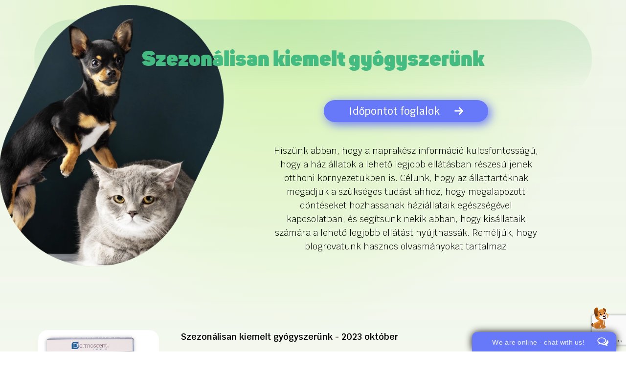

--- FILE ---
content_type: text/html; charset=utf-8
request_url: https://www.dogmovet.hu/hu/blog/szezonalisan-kiemelt-gyogyszerunk/szezonalisan-kiemelt-gyogyszeruenk
body_size: 56110
content:
<!DOCTYPE html>
<html lang="hu-hu" dir="ltr">
<head>

<!-- Google Tag Manager -->
<script>(function(w,d,s,l,i){w[l]=w[l]||[];w[l].push({'gtm.start':
new Date().getTime(),event:'gtm.js'});var f=d.getElementsByTagName(s)[0],
j=d.createElement(s),dl=l!='dataLayer'?'&l='+l:'';j.async=true;j.src=
'https://www.googletagmanager.com/gtm.js?id='+i+dl;f.parentNode.insertBefore(j,f);
})(window,document,'script','dataLayer','GTM-PJDSG7B5');</script>
<!-- End Google Tag Manager -->
<script>
// Define dataLayer and the gtag function.
window.dataLayer = window.dataLayer || [];
function gtag(){dataLayer.push(arguments);}

// Set default consent to 'denied' as a placeholder
// Determine actual values based on your own requirements
gtag('consent', 'default', {
'ad_storage': 'denied',
'ad_user_data': 'denied',
'ad_personalization': 'denied',
'analytics_storage': 'denied',
'functionality_storage': 'granted',
'personalization_storage': 'denied',
'security_storage': 'granted',
'wait_for_update': 500 });
</script>

	<meta charset="utf-8">
	<meta name="viewport" content="width=device-width, initial-scale=1">
	<meta name="description" content="Ismerje meg az ország egyik legmodernebb állatorvosi rendelőjét Budapest szívében – egy hely, ahol nem csak kisállata, de Ön is szakszerű kezek között érezheti ">
	<meta name="generator" content="Joomla! - Open Source Content Management">
	<title>DogmoVet - Szezonálisan kiemelt gyógyszerünk - 2023 október</title>
	<link href="/media/templates/site/j4starter/images/favicon.ico" rel="icon" type="image/x-icon">

	<link href="https://cdnjs.cloudflare.com/ajax/libs/font-awesome/6.2.1/css/all.min.css?ac7e80aed3175da2109e58d295951a4a" rel="stylesheet" />
	<link href="/media/templates/site/j4starter/css/template.min.css?ac7e80aed3175da2109e58d295951a4a" rel="stylesheet" />
	<link href="https://cdnjs.cloudflare.com/ajax/libs/aos/2.3.4/aos.css?ac7e80aed3175da2109e58d295951a4a" rel="stylesheet" />
	<link href="/media/mod_languages/css/template.min.css?ac7e80aed3175da2109e58d295951a4a" rel="stylesheet" />
	<link href="/media/vendor/joomla-custom-elements/css/joomla-alert.min.css?0.2.0" rel="stylesheet" />
	<link href="/plugins/system/gdpr/assets/css/cookieconsent.min.css?ac7e80aed3175da2109e58d295951a4a" rel="stylesheet" />
	<link href="/plugins/system/gdpr/assets/css/cookieconsent.xtd.min.css?ac7e80aed3175da2109e58d295951a4a" rel="stylesheet" />
	<link href="/plugins/system/gdpr/assets/css/jquery.fancybox.min.css?ac7e80aed3175da2109e58d295951a4a" rel="stylesheet" />
	<link href="/media/com_jce/site/css/content.min.css?badb4208be409b1335b815dde676300e" rel="stylesheet" />
	<link href="/modules/mod_djmegamenu/themes/dogmovet/css/djmegamenu.css?4.3.6.pro" rel="stylesheet" />
	<link href="https://cdnjs.cloudflare.com/ajax/libs/animate.css/4.1.1/animate.compat.min.css" rel="stylesheet" />
	<link href="/modules/mod_djmegamenu/assets/css/offcanvas_right.min.css?4.3.6.pro" rel="stylesheet" />
	<link href="/modules/mod_djmegamenu/mobilethemes/dark/djmobilemenu.css?4.3.6.pro" rel="stylesheet" />
	<style>div.cc-window.cc-floating{max-width:32em}@media(max-width: 639px){div.cc-window.cc-floating:not(.cc-center){max-width: none}}div.cc-window, span.cc-cookie-settings-toggler{font-size:16px}div.cc-revoke{font-size:16px}div.cc-settings-label,span.cc-cookie-settings-toggle{font-size:14px}div.cc-window.cc-banner{padding:1em 1.8em}div.cc-window.cc-floating{padding:2em 1.8em}input.cc-cookie-checkbox+span:before, input.cc-cookie-checkbox+span:after{border-radius:1px}div.cc-center,div.cc-floating,div.cc-checkbox-container,div.gdpr-fancybox-container div.fancybox-content,ul.cc-cookie-category-list li,fieldset.cc-service-list-title legend{border-radius:0px}div.cc-window a.cc-btn,span.cc-cookie-settings-toggle{border-radius:0px}</style>
	<style>a.cc-btn.cc-deny{display:none}</style>
	<style>a.cc-btn.cc-dismiss{display:none}</style>
	<style>div.cc-checkboxes-container input.cc-cookie-checkbox+span,fieldset.cc-cookie-list-title .gdpr_cookie_switcher label.gdpr_onoffswitch-label{border-radius:15px}div.cc-checkboxes-container input.cc-cookie-checkbox+span::before{border-radius:10px;height:14px;bottom: 2px;width:14px}fieldset.cc-cookie-list-title .gdpr_cookie_switcher span.gdpr_onoffswitch-switch{border-radius:10px;height:14px;top:2px;right:3px}fieldset.cc-cookie-list-title .gdpr_onoffswitchcookie.gdpr_cookie_switcher.disabled .gdpr_onoffswitch-switch{right:25px}div.cc-checkboxes-container input.cc-cookie-checkbox:checked+span::before{left:8px}div.cc-checkboxes-container input.cc-cookie-checkbox+span::before{left:3px}div.gdpr-component-view span.cc-checkboxes-placeholder,div.gdpr-component-view div.cc-checkboxes-container input.cc-cookie-checkbox+span::before{border-radius:10px}div.gdpr-component-view div.cc-checkboxes-container input.cc-cookie-checkbox+span::before{height: 14px;bottom: 2px;left:3px}div.gdpr-component-view div.cc-checkboxes-container input.cc-cookie-checkbox:checked+span::before{transform:translateX(22px)}</style>
	<style>div.cc-window div.cc-checkboxes-container{display:flex }div.cc-checkboxes-container div.cc-checkbox-container{flex:1 1 100px;justify-content:center;padding:15px 10px;border-radius:0}div.cc-checkboxes-container input[type=checkbox]{width:0 !important;height:0 !important}div.cc-checkbox-description{display:none}div.cc-checkbox-category-readmore{display:none}div.cc-center-xtd div.cc-checkbox-container a:not(.cc-btn),div.cc-center-xtd div.cc-checkbox-container a:not(.cc-btn):hover{margin:10px 0 0 10px;text-align:center;flex-basis: 100%}div.cc-checkbox-container{margin:0}div.cc-checkboxes-container a.cc-btn.cc-allow{flex-basis:100%}div.cc-center-xtd div.cc-checkbox-container input.cc-cookie-checkbox+span{position:absolute;left:50%;top:15px;margin-left:-21px}div.cc-checkboxes-container div.cc-settings-label + div.cc-checkbox-container{border-top-left-radius:0px;border-bottom-left-radius:0px}div.cc-checkboxes-container div.cc-checkbox-container:last-of-type{border-top-right-radius:0px;border-bottom-right-radius:0px}</style>
	<style>.scrollToTop {
			padding: 10px;
			margin: 0 37px 90px 0;
			text-align: center; 
			font-weight: bold;
			text-decoration: none;
			position:fixed;
			bottom: 0;
			right: 0;
			opacity: 0;
			transition: opacity 0.2s ease;
			z-index: 100;
			display: flex;
			align-items: center;
			justify-content: center;
			flex-direction: column;
			width: 40px;
			height: 40px;
			color: rgba(103, 120, 248, 0.8);
			font-size: inheritpx;
			font-family: inherit;
			background-color: rgba(103, 120, 248, 0.8);
			background-image: url(/);
			background-position: center center ;
			background-repeat: no-repeat;
			border: 2px rgba(103, 120, 248, 0.8) solid;
			border-radius: 50%;
			box-shadow: transparent 0 0 0px;
		}
		.scrollToTop:hover {
			text-decoration:none;
			color: ;
		}.scrollToTop-icon {
				display: inline-block;
				vertical-align: middle;
				background-image: url(/plugins/system/scrolltock/images/arrow-4.svg);
				background-position: center center ;
				background-repeat: no-repeat;
				background-size: 20px 20px;
				width: 100%;
				height: 100%;
				margin: 0px;
				border: 
				border-radius: 0px;
			}
			.scrollToTop-text {
				vertical-align: middle;
				display: block;
			}@media only screen and (max-width:480px){.scrollToTop {display: none !important;}}.scrolltotop-show { opacity: 1; }</style>
	<style>.dj-hideitem, li.item-139 { display: none !important; }
</style>
	<style>#dj-megamenu109, #dj-megamenu109sticky { background: rgba(250, 250, 250, 0); } #dj-megamenu109 li:hover div.dj-subwrap .dj-subwrap-in, #dj-megamenu109 li.hover div.dj-subwrap .dj-subwrap-in { background-color: rgba(144, 203, 173, 1); } #dj-megamenu109 li:hover div.dj-subwrap li:hover > div.dj-subwrap > .dj-subwrap-in, #dj-megamenu109 li.hover div.dj-subwrap li.hover > div.dj-subwrap > .dj-subwrap-in { background-color: rgba(144, 203, 173, 1); } #dj-megamenu109 li ul.dj-submenu > li > a { color: rgba(255, 255, 255, 1); } #dj-megamenu109 li ul.dj-subtree > li > a { color: rgba(255, 255, 255, 1); } #dj-megamenu109 li ul.dj-submenu > li > a:hover, #dj-megamenu109 li ul.dj-submenu > li > a.active, #dj-megamenu109 li ul.dj-submenu > li.hover:not(.subtree) > a { background: rgba(67, 187, 129, 1); } #dj-megamenu109 li ul.dj-submenu > li > a:hover, #dj-megamenu109 li ul.dj-submenu > li > a.active, #dj-megamenu109 li ul.dj-submenu > li.hover:not(.subtree) > a { color: rgba(255, 255, 255, 1); } #dj-megamenu109 li ul.dj-subtree > li > a:hover { color: rgba(255, 255, 255, 1); }</style>
	<style>
		@media (min-width: 992px) { #dj-megamenu109mobile { display: none; } }
		@media (max-width: 991px) { #dj-megamenu109, #dj-megamenu109sticky, #dj-megamenu109placeholder { display: none !important; } }
	</style>
	<style>#dj-megamenu109mobile.dj-megamenu-select-dark .dj-mobile-open-btn, #dj-megamenu109mobile.dj-megamenu-offcanvas-dark .dj-mobile-open-btn, #dj-megamenu109mobile.dj-megamenu-accordion-dark .dj-mobile-open-btn { color: rgba(255, 255, 255, 1); } #dj-megamenu109mobile.dj-megamenu-select-dark .dj-mobile-open-btn:focus, #dj-megamenu109mobile.dj-megamenu-select-dark:hover .dj-mobile-open-btn, #dj-megamenu109mobile.dj-megamenu-offcanvas-dark .dj-mobile-open-btn:hover, #dj-megamenu109mobile.dj-megamenu-offcanvas-dark .dj-mobile-open-btn:focus, #dj-megamenu109mobile.dj-megamenu-accordion-dark .dj-mobile-open-btn:hover, #dj-megamenu109mobile.dj-megamenu-accordion-dark .dj-mobile-open-btn:focus { background: rgba(255, 255, 255, 1); } #dj-megamenu109mobile.dj-megamenu-select-dark .dj-mobile-open-btn, #dj-megamenu109mobile.dj-megamenu-offcanvas-dark .dj-mobile-open-btn, #dj-megamenu109mobile.dj-megamenu-accordion-dark .dj-mobile-open-btn { background: rgba(67, 187, 129, 1); } #dj-megamenu109mobile.dj-megamenu-select-dark .dj-mobile-open-btn:focus, #dj-megamenu109mobile.dj-megamenu-select-dark:hover .dj-mobile-open-btn, #dj-megamenu109mobile.dj-megamenu-offcanvas-dark .dj-mobile-open-btn:hover, #dj-megamenu109mobile.dj-megamenu-offcanvas-dark .dj-mobile-open-btn:focus, #dj-megamenu109mobile.dj-megamenu-accordion-dark .dj-mobile-open-btn:hover, #dj-megamenu109mobile.dj-megamenu-accordion-dark .dj-mobile-open-btn:focus { color: rgba(67, 187, 129, 1); } #dj-megamenu109offcanvas.dj-offcanvas-dark { color: rgba(255, 255, 255, 1); } #dj-megamenu109mobile .dj-accordion-dark .dj-accordion-in { color: rgba(255, 255, 255, 1); } #dj-megamenu109offcanvas.dj-offcanvas-dark { background: rgba(144, 203, 173, 1); } #dj-megamenu109offcanvas.dj-offcanvas-dark .dj-offcanvas-top { background: rgba( 158, 223, 190, 1); } #dj-megamenu109mobile .dj-accordion-dark .dj-accordion-in { background: rgba(144, 203, 173, 1); } #dj-megamenu109offcanvas ul.dj-mobile-dark li.dj-mobileitem > a { background: rgba(144, 203, 173, 1); border-top-color: rgba( 172, 243, 207, 1); } #dj-megamenu109offcanvas.dj-offcanvas-dark .dj-offcanvas-close-btn { color: rgba(255, 255, 255, 1); } #dj-megamenu109offcanvas ul.dj-mobile-dark li.dj-mobileitem > a { color: rgba(255, 255, 255, 1); }</style>
	<script type="application/json" class="joomla-script-options new">{"joomla.jtext":{"RLTA_BUTTON_SCROLL_LEFT":"Scroll buttons to the left","RLTA_BUTTON_SCROLL_RIGHT":"Scroll buttons to the right","ERROR":"Hiba","MESSAGE":"\u00dczenet","NOTICE":"Megjegyz\u00e9s","WARNING":"Figyelmeztet\u00e9s","JCLOSE":"Bez\u00e1r\u00e1s","JOK":"Rendben","JOPEN":"Megnyit\u00e1s"},"system.paths":{"root":"","rootFull":"https:\/\/www.dogmovet.hu\/","base":"","baseFull":"https:\/\/www.dogmovet.hu\/"},"csrf.token":"76588402cd8348ab20911f6f68627a82"}</script>
	<script src="/media/system/js/core.min.js?37ffe4186289eba9c5df81bea44080aff77b9684"></script>
	<script src="/media/vendor/bootstrap/js/bootstrap-es5.min.js?5.3.2" nomodule defer></script>
	<script src="/media/system/js/messages-es5.min.js?c29829fd2432533d05b15b771f86c6637708bd9d" nomodule defer></script>
	<script src="/media/vendor/bootstrap/js/alert.min.js?5.3.2" type="module"></script>
	<script src="/media/vendor/bootstrap/js/button.min.js?5.3.2" type="module"></script>
	<script src="/media/vendor/bootstrap/js/carousel.min.js?5.3.2" type="module"></script>
	<script src="/media/vendor/bootstrap/js/collapse.min.js?5.3.2" type="module"></script>
	<script src="/media/vendor/bootstrap/js/dropdown.min.js?5.3.2" type="module"></script>
	<script src="/media/vendor/bootstrap/js/modal.min.js?5.3.2" type="module"></script>
	<script src="/media/vendor/bootstrap/js/offcanvas.min.js?5.3.2" type="module"></script>
	<script src="/media/vendor/bootstrap/js/popover.min.js?5.3.2" type="module"></script>
	<script src="/media/vendor/bootstrap/js/scrollspy.min.js?5.3.2" type="module"></script>
	<script src="/media/vendor/bootstrap/js/tab.min.js?5.3.2" type="module"></script>
	<script src="/media/vendor/bootstrap/js/toast.min.js?5.3.2" type="module"></script>
	<script src="/media/vendor/jquery/js/jquery.min.js?3.7.1"></script>
	<script src="/media/legacy/js/jquery-noconflict.min.js?647005fc12b79b3ca2bb30c059899d5994e3e34d"></script>
	<script src="/media/templates/site/j4starter/js/template.min.js?ac7e80aed3175da2109e58d295951a4a" defer></script>
	<script src="https://cdnjs.cloudflare.com/ajax/libs/aos/2.3.4/aos.js?ac7e80aed3175da2109e58d295951a4a"></script>
	<script src="/media/system/js/messages.min.js?7f7aa28ac8e8d42145850e8b45b3bc82ff9a6411" type="module"></script>
	<script src="/plugins/system/gdpr/assets/js/jquery.fancybox.min.js?ac7e80aed3175da2109e58d295951a4a" defer></script>
	<script src="/plugins/system/gdpr/assets/js/cookieconsent.min.js?ac7e80aed3175da2109e58d295951a4a" defer></script>
	<script src="/plugins/system/gdpr/assets/js/init.js?ac7e80aed3175da2109e58d295951a4a" defer></script>
	<script src="https://www.google.com/recaptcha/api.js?render=6Ld2Z9UlAAAAALx8eau3tJqwCIS7LQFHslOMWivb"></script>
	<script src="/modules/mod_djmegamenu/assets/js/jquery.djmegamenu.min.js?4.3.6.pro" defer></script>
	<script src="/modules/mod_djmegamenu/assets/js/jquery.djmobilemenu.min.js?4.3.6.pro" defer></script>
	<script>var gdprConfigurationOptions = { complianceType: 'opt-out',
																			  cookieConsentLifetime: 180,
																			  cookieConsentSamesitePolicy: '',
																			  cookieConsentSecure: 1,
																			  disableFirstReload: 0,
																	  		  blockJoomlaSessionCookie: 1,
																			  blockExternalCookiesDomains: 0,
																			  externalAdvancedBlockingModeCustomAttribute: '',
																			  allowedCookies: '',
																			  blockCookieDefine: 1,
																			  autoAcceptOnNextPage: 1,
																			  revokable: 1,
																			  lawByCountry: 0,
																			  checkboxLawByCountry: 0,
																			  blockPrivacyPolicy: 0,
																			  cacheGeolocationCountry: 1,
																			  countryAcceptReloadTimeout: 1000,
																			  usaCCPARegions: null,
																			  countryEnableReload: 1,
																			  customHasLawCountries: [""],
																			  dismissOnScroll: 0,
																			  dismissOnTimeout: 0,
																			  containerSelector: 'html',
																			  hideOnMobileDevices: 0,
																			  autoFloatingOnMobile: 0,
																			  autoFloatingOnMobileThreshold: 1024,
																			  autoRedirectOnDecline: 0,
																			  autoRedirectOnDeclineLink: '',
																			  showReloadMsg: 0,
																			  showReloadMsgText: 'Applying preferences and reloading the page...',
																			  defaultClosedToolbar: 0,
																			  toolbarLayout: 'basic',
																			  toolbarTheme: 'block',
																			  toolbarButtonsTheme: 'decline_first',
																			  revocableToolbarTheme: 'advanced',
																			  toolbarPosition: 'center',
																			  toolbarCenterTheme: 'extended',
																			  revokePosition: 'revoke-bottom-left',
																			  toolbarPositionmentType: 1,
																			  positionCenterSimpleBackdrop: 1,
																			  positionCenterBlurEffect: 0,
																			  preventPageScrolling: 1,
																			  popupEffect: 'fade',
																			  popupBackground: '#43bb81',
																			  popupText: '#ffffff',
																			  popupLink: '#ffffff',
																			  buttonBackground: '#ffffff',
																			  buttonBorder: '#ffffff',
																			  buttonText: '#000000',
																			  highlightOpacity: '100',
																			  highlightBackground: '#ffffff',
																			  highlightBorder: '#ffffff',
																			  highlightText: '#000000',
																			  highlightDismissBackground: '#6778f8',
																		  	  highlightDismissBorder: '#ffffff',
																		 	  highlightDismissText: '#ffffff',
																			  autocenterRevokableButton: 0,
																			  hideRevokableButton: 0,
																			  hideRevokableButtonOnscroll: 1,
																			  customRevokableButton: 0,
																			  customRevokableButtonAction: 0,
																			  headerText: 'Ez a weboldal sütiket használ',
																			  messageText: 'A honlapunkon cookiekat használunk, hogy a jövőben minél személyre szabottabb tartalmakat készíthessünk neked.',
																			  denyMessageEnabled: 0, 
																			  denyMessage: 'You have declined cookies, to ensure the best experience on this website please consent the cookie usage.',
																			  placeholderBlockedResources: 0, 
																			  placeholderBlockedResourcesAction: '',
																	  		  placeholderBlockedResourcesText: 'You must accept cookies and reload the page to view this content',
																			  placeholderIndividualBlockedResourcesText: 'You must accept cookies from {domain} and reload the page to view this content',
																			  placeholderIndividualBlockedResourcesAction: 0,
																			  placeholderOnpageUnlock: 0,
																			  scriptsOnpageUnlock: 0,
																			  autoDetectYoutubePoster: 0,
																			  autoDetectYoutubePosterApikey: 'AIzaSyAV_WIyYrUkFV1H8OKFYG8wIK8wVH9c82U',
																			  dismissText: 'Értettem',
																			  allowText: 'Kiválasztott sütik engedélyezése',
																			  denyText: 'Nem engedélyezem',
																			  cookiePolicyLinkText: 'Süti beállítások',
																			  cookiePolicyLink: 'javascript:void(0)',
																			  cookiePolicyRevocableTabText: 'Süti beállítások',
																			  privacyPolicyLinkText: 'Privacy policy',
																			  privacyPolicyLink: 'javascript:void(0)',
																			  googleCMPTemplate: 0,
																			  enableGdprBulkConsent: 0,
																			  enableCustomScriptExecGeneric: 0,
																			  customScriptExecGeneric: '',
																			  categoriesCheckboxTemplate: 'cc-checkboxes-switchers',
																			  toggleCookieSettings: 0,
																			  toggleCookieSettingsLinkedView: 0,
																			  toggleCookieSettingsButtonsArea: 0,
 																			  toggleCookieSettingsLinkedViewSefLink: '/hu/component/gdpr/',
																	  		  toggleCookieSettingsText: '<span class="cc-cookie-settings-toggle">Beállítások <span class="cc-cookie-settings-toggler">&#x25EE</span></span>',
																			  toggleCookieSettingsButtonBackground: '#43bb81',
																			  toggleCookieSettingsButtonBorder: '#ffffff',
																			  toggleCookieSettingsButtonText: '#ffffff',
																			  showLinks: 0,
																			  blankLinks: '_blank',
																			  autoOpenPrivacyPolicy: 0,
																			  openAlwaysDeclined: 1,
																			  cookieSettingsLabel: 'Süti beállítások',
															  				  cookieSettingsDesc: 'Choose which kind of cookies you want to disable by clicking on the checkboxes. Click on a category name for more informations about used cookies.',
																			  cookieCategory1Enable: 1,
																			  cookieCategory1Name: 'Szükséges',
																			  cookieCategory1Locked: 1,
																			  cookieCategory2Enable: 1,
																			  cookieCategory2Name: 'Funkcionális',
																			  cookieCategory2Locked: 0,
																			  cookieCategory3Enable: 1,
																			  cookieCategory3Name: 'Statisztikai',
																			  cookieCategory3Locked: 0,
																			  cookieCategory4Enable: 1,
																			  cookieCategory4Name: 'Marketing',
																			  cookieCategory4Locked: 0,
																			  cookieCategoriesDescriptions: {categoryReadMore: 'Részletek',cat1:'A szükséges sütik segítenek a weboldal használhatóságában azáltal, hogy olyan alapvető funkciókat tesznek lehetővé, mint az oldal navigációja és a weboldal biztonságos területeinek elérése. A weboldal e sütik nélkül nem tud megfelelően működni.',cat2:'A funkcionális sütik lehetővé teszik, hogy a webhely megjegyezze azokat az információkat, amelyek megváltoztatják a webhely viselkedését vagy megjelenését, például az Ön által preferált nyelvet vagy a régiót, amelyben tartózkodik.',cat3:'A statisztikai sütik segítenek a weboldal tulajdonosainak abban, hogy megértsék, hogyan lépnek kapcsolatba a látogatók a weboldalakkal azáltal, hogy névtelenül gyűjtik és jelentik az információkat.',cat4:'A marketing cookie-kat a látogatók nyomon követésére használják a weboldalakon keresztül. A cél az, hogy az egyes felhasználók számára releváns és vonzó hirdetéseket jelenítsenek meg, és ezáltal értékesebbek legyenek a kiadók és a harmadik fél hirdetők számára.'},
																			  alwaysReloadAfterCategoriesChange: 0,
																			  preserveLockedCategories: 1,
																			  declineButtonBehavior: 'hard',
																			  blockCheckedCategoriesByDefault: 0,
																			  reloadOnfirstDeclineall: 0,
																			  trackExistingCheckboxSelectors: '',
															  		  		  trackExistingCheckboxConsentLogsFormfields: 'name,email,subject,message',
																			  allowallShowbutton: 1,
																			  allowallText: 'Összes engedélyezése',
																			  allowallButtonBackground: '#6778f8',
																			  allowallButtonBorder: '#6778f8',
																			  allowallButtonText: '#ffffff',
																			  allowallButtonTimingAjax: 'extrafast',
																			  includeAcceptButton: 0,
																			  includeDenyButton: 0,
																			  trackConsentDate: 1,
																			  execCustomScriptsOnce: 1,
																			  optoutIndividualResources: 0,
																			  blockIndividualResourcesServerside: 1,
																			  disableSwitchersOptoutCategory: 0,
																			  autoAcceptCategories: 0,
																			  allowallIndividualResources: 1,
																			  blockLocalStorage: 0,
																			  blockSessionStorage: 0,
																			  externalAdvancedBlockingModeTags: 'iframe,script,img,source,link',
																			  enableCustomScriptExecCategory1: 0,
																			  customScriptExecCategory1: '',
																			  enableCustomScriptExecCategory2: 0,
																			  customScriptExecCategory2: '',
																			  enableCustomScriptExecCategory3: 0,
																			  customScriptExecCategory3: '',
																			  enableCustomScriptExecCategory4: 0,
																			  customScriptExecCategory4: '',
																			  enableCustomDeclineScriptExecCategory1: 0,
																			  customScriptDeclineExecCategory1: '',
																			  enableCustomDeclineScriptExecCategory2: 0,
																			  customScriptDeclineExecCategory2: '',
																			  enableCustomDeclineScriptExecCategory3: 0,
																			  customScriptDeclineExecCategory3: '',
																			  enableCustomDeclineScriptExecCategory4: 0,
																			  customScriptDeclineExecCategory4: '',
																			  enableCMPPreferences: 1,																			  
																			  enableCMPStatistics: 1,
																			  enableCMPAds: 1,
																			  debugMode: 0
																		};var gdpr_ajax_livesite='https://www.dogmovet.hu/';var gdpr_enable_log_cookie_consent=1;</script>
	<script>var gdprUseCookieCategories=1;var gdpr_ajaxendpoint_cookie_category_desc='https://www.dogmovet.hu/index.php?option=com_gdpr&task=user.getCookieCategoryDescription&format=raw&lang=hu';</script>
	<script>var gdprJSessCook='9faa8733897c0e6ecce17b6b27bae126';var gdprJSessVal='3c31d80a097ed0eca655af890d24fa0f';var gdprJAdminSessCook='4c9ceb0b775db1ade23b3ac5edcef9b4';var gdprPropagateCategoriesSession=1;var gdprAlwaysPropagateCategoriesSession=1;var gdprAlwaysCheckCategoriesSession=0;</script>
	<script>var gdprFancyboxWidth=700;var gdprFancyboxHeight=800;var gdprCloseText='Close';</script>
	<script>if (typeof window.grecaptcha !== 'undefined') { grecaptcha.ready(function() { grecaptcha.execute("6Ld2Z9UlAAAAALx8eau3tJqwCIS7LQFHslOMWivb", {action:'homepage'});}); }</script>
	<script>
	var Scrolltock = function(container) {
				if (! container) container = jQuery(document);
				jQuery('a.scrollTo', container).click( function(event) {
					var pageurl = window.location.href.split('#');
					var linkurl = jQuery(this).attr('href').split('#');

					if ( jQuery(this).attr('href').indexOf('#') != 0
						&& ( ( jQuery(this).attr('href').indexOf('http') == 0 && pageurl[0] != linkurl[0] )
						|| jQuery(this).attr('href').indexOf('http') != 0 && pageurl[0] != 'https://www.dogmovet.hu/' + linkurl[0].replace('/', '') )
						) {
						// here action is the natural redirection of the link to the page
					} else {
						event.preventDefault();
						jQuery(this).scrolltock();
						setTimeout(function(){ jQuery(this).scrolltock(); }, 1000); // add timer to fix issue with page load
					}
				});
			}
			jQuery(document).ready(function($){$(document.body).append('<a href="#" class="scrollToTop" role="button" aria-label="Go To Top"><span class="scrollToTop-icon"></span><span class="scrollToTop-text"></span></a>');
					//Check to see if the window is top if not then display button
					$(window).scroll(function(){
						if ($(this).scrollTop() > 1000) {
							$('.scrollToTop').addClass('scrolltotop-show');
						} else {
							$('.scrollToTop').removeClass('scrolltotop-show');
						}
					});

					//Click event to scroll to top
					$('.scrollToTop').click(function(){
						$('html, body').animate({scrollTop : 0},1000);
						return false;
					});
				Scrolltock();

				$.fn.scrolltock = function() {
					var link = $(this);
					var page = jQuery(this).attr('href');
					if (page === undefined) return;
					var pattern = /#(.*)/;
					var targetEl = page.match(pattern);
					if (! targetEl.length) return;
					if (! jQuery(targetEl[0]).length) return;

					// close the menu hamburger
					if (link.parents('ul.nav,ul.menu,ul.maximenuck').length) {
						var menu = $(link.parents('ul.nav,ul.menu,ul.maximenuck')[0]);
						if (menu.parent().find('> .mobileckhambuger_toggler').length && menu.parent().find('> .mobileckhambuger_toggler').attr('checked') == 'checked') {
							menu.animate({'opacity' : '0'}, function() { menu.parent().find('> .mobileckhambuger_toggler').attr('checked', false); menu.css('opacity', '1'); });
						}
					}

					var speed = link.attr('data-speed') ? link.attr('data-speed') : 1000;
					var isMobile = ($(window).width() <= 320);
					if (isMobile) {
						var offsety = link.attr('data-mobile-offset') ? parseInt(link.attr('data-mobile-offset')) : 0;
					} else {
						var offsety = link.attr('data-offset') ? parseInt(link.attr('data-offset')) : 0;
					}
					jQuery('html, body').animate( { scrollTop: jQuery(targetEl[0]).offset().top + offsety }, speed, scrolltock_setActiveItem() );
					return false;
				}
				// Cache selectors
				var lastId,
				baseItems = jQuery('a.scrollTo');
				// Anchors corresponding to menu items
				scrollItems = baseItems.map(function(){
					// if (! jQuery(jQuery(this).attr('href')).length) return;
					var pattern = /#(.*)/;
					var targetEl = jQuery(this).attr('href').match(pattern);

						if (targetEl == null ) return;
						if (! targetEl[0]) return;
						if (! jQuery(targetEl[0]).length) return;
						var item = jQuery(targetEl[0]);
					if (item.length) { return item; }
				});
				// Bind to scroll
				jQuery(window).scroll(function(){
					scrolltock_setActiveItem();
				});
				
				function scrolltock_setActiveItem() {
					var isMobile = ($(window).width() <= 320);
					if (isMobile) {
						var offsety = 0;
					} else {
						var offsety = 0;
					}
					// Get container scroll position
					var fromTop = jQuery(this).scrollTop()- (offsety) + 2;

					// Get id of current scroll item
					var cur = scrollItems.map(function(){
						if (jQuery(this).offset().top < fromTop)
							return this;
					});
					if (cur.length) {
						// Get the id of the current element
						cur = cur[cur.length-1];
						var id = cur && cur.length ? cur[0].id : '';
						var targetParent = baseItems.end().filter('[href$="#'+id+'"]').parent();

						if (lastId !== id || !targetParent.hasClass('active')) {
						   lastId = id;
						   // Set/remove active class
							baseItems.parent().parent().find('.active').removeClass('active');
							baseItems
							 .parent().removeClass('active')
							 .end().filter('[href$="#'+id+'"]').parent().addClass('active');
						}
					} else {
						baseItems.parent().parent().find('.active').removeClass('active');
						baseItems.parent().removeClass('active');
					}                  
				}
				function scrolltock_mobilemenuck_compat(mobilemenu) {
					baseItems = jQuery.merge(baseItems, jQuery('a.scrollTo', mobilemenu));
				}
				window.scrolltock_mobilemenuck_compat = scrolltock_mobilemenuck_compat;
			}); // end of dom ready

			window.addEventListener("load", function(event) {

				var pageurl, pattern, targetPage;
				pageurl = window.location.href;
				pattern = /#(.*)/;
				targetPage = pageurl.match(pattern);

				var scrolltock_animate = function() {
					jQuery('html, body').animate( { scrollTop: jQuery(targetPage[0]).offset().top + 0 }, 1000 );
				}
				if (targetPage && jQuery(targetPage[0]).length) {
					
					scrolltock_animate();
					setTimeout(function(){ scrolltock_animate(); }, 1000);
				}
			});

			function scrolltock_removeHashFromUrl() {
				var uri = window.location.toString();
	  
				if (uri.indexOf("#") > 0) {
					var clean_uri = uri.substring(0,
									uri.indexOf("#"));
	  
					window.history.replaceState({},
							document.title, clean_uri);
				}
			}
			</script>
	<link rel="stylesheet preload" href="https://cdnjs.cloudflare.com/ajax/libs/animate.css/4.1.1/animate.compat.min.css" as="style">

    
    <link rel="preconnect" href="https://fonts.googleapis.com">
    <link rel="preconnect" href="https://fonts.gstatic.com" crossorigin>
    <link href="https://fonts.googleapis.com/css2?family=Krub:wght@300;500;600;700&display=swap" rel="stylesheet">
    
    <!-- Meta Pixel Code -->
<script>
!function(f,b,e,v,n,t,s)
{if(f.fbq)return;n=f.fbq=function(){n.callMethod?
n.callMethod.apply(n,arguments):n.queue.push(arguments)};
if(!f._fbq)f._fbq=n;n.push=n;n.loaded=!0;n.version='2.0';
n.queue=[];t=b.createElement(e);t.async=!0;
t.src=v;s=b.getElementsByTagName(e)[0];
s.parentNode.insertBefore(t,s)}(window, document,'script',
'https://connect.facebook.net/en_US/fbevents.js');
fbq('init', '737394811556097');
fbq('track', 'PageView');
</script>
<noscript><img height="1" width="1" style="display:none"
src="https://www.facebook.com/tr?id=737394811556097&ev=PageView&noscript=1"
/></noscript>
<!-- End Meta Pixel Code -->

</head>

<body class="site  blog">
  <!-- Google Tag Manager (noscript) -->
<noscript><iframe src="https://www.googletagmanager.com/ns.html?id=GTM-PJDSG7B5"
height="0" width="0" style="display:none;visibility:hidden"></iframe></noscript>
<!-- End Google Tag Manager (noscript) -->

	<header class="container">
        <!-- Generate a Bootstrap Navbar for the top of our website and put the site title on it -->
        <nav class="navbar">
                            <div class="collapse navbar-collapse" id="mainmenu">
<div class="dj-megamenu-wrapper" data-joomla4 data-tmpl="j4starter">
		<ul id="dj-megamenu109" class="dj-megamenu dj-megamenu-dogmovet dj-megamenu-wcag dj-megamenu-custom horizontalMenu  dj-fa-no" data-options='{"wrap":null,"animIn":"fadeIn","animOut":"zoomOut","animSpeed":"normal","openDelay":"250","closeDelay":"500","event":"mouseenter","eventClose":"mouseleave","parentOpen":"0","fixed":"0","offset":"0","theme":"dogmovet","direction":"ltr","wcag":"1","overlay":"0"}' data-trigger="991" role="menubar" aria-label="Főmenü - HU">
		<li class="dj-up itemid0 first logo" role="none"><a class="dj-up_a  " href="/" title="DogmoVet"  role="menuitem"><span ><img class="dj-icon" src="/images/dogmovet/dogmovet_web.webp" alt="DogmoVet" /></span></a></li><li class="dj-up itemid137 parent" role="none"><a class="dj-up_a  "  aria-haspopup="true" aria-expanded="false" href="/hu/rolunk"  role="menuitem"><span class="dj-drop" ><span class="title"><span class="name">Rólunk</span></span><span class="arrow" aria-hidden="true"></span></span></a><div class="dj-subwrap  single_column subcols1" style=""><div class="dj-subwrap-in" style="width:340px;"><div class="dj-subcol" style="width:340px"><ul class="dj-submenu" role="menu" aria-label="Rólunk"><li class="itemid231 first alias" role="none"><a href="/hu/rolunk"  role="menuitem"><span class="title"><span class="name">Bemutatkozunk</span></span></a></li><li class="itemid167" role="none"><a href="/hu/rolunk/munkatarsaink"  role="menuitem"><span class="title"><span class="name">Munkatársaink</span></span></a></li><li class="itemid316" role="none"><a href="/hu/rolunk/rolunk-mondtak"  role="menuitem"><span class="title"><span class="name">Rólunk mondták</span></span></a></li><li class="itemid252" role="none"><a href="/hu/rolunk/fotogaleria"  role="menuitem"><span class="title"><span class="name">Fotógaléria</span></span></a></li></ul></div></div></div></li><li class="dj-up itemid126 parent" role="none"><a class="dj-up_a  "  aria-haspopup="true" aria-expanded="false" href="/hu/szolgaltatasaink"  role="menuitem"><span class="dj-drop" ><span class="title"><span class="name">Szolgáltatásaink</span></span><span class="arrow" aria-hidden="true"></span></span></a><div class="dj-subwrap  single_column subcols1" style=""><div class="dj-subwrap-in" style="width:340px;"><div class="dj-subcol" style="width:340px"><ul class="dj-submenu" role="menu" aria-label="Szolgáltatásaink"><li class="itemid233 first alias" role="none"><a href="/hu/szolgaltatasaink"  role="menuitem"><span class="title"><span class="name">Kutyák és Macskák</span></span></a></li><li class="itemid325" role="none"><a href="/hu/szolgaltatasaink/szolgaltatasaink-egzotikus"  role="menuitem"><span class="title"><span class="name">Egzotikus állatok</span></span></a></li><li class="itemid305" role="none"><a href="/hu/szolgaltatasaink/szolgaltatasi-csomagok"  role="menuitem"><span class="title"><span class="name">Szolgáltatási csomagok</span></span></a></li><li class="itemid225" role="none"><a href="/hu/szolgaltatasaink/kisallat-szallitas"  role="menuitem"><span class="title"><span class="name">Kisállat szállítás</span></span></a></li></ul></div></div></div></li><li class="dj-up itemid132 parent" role="none"><a class="dj-up_a  "  aria-haspopup="true" aria-expanded="false" href="/hu/araink"  role="menuitem"><span class="dj-drop" ><span class="title"><span class="name">Áraink</span></span><span class="arrow" aria-hidden="true"></span></span></a><div class="dj-subwrap  single_column subcols1" style=""><div class="dj-subwrap-in" style="width:340px;"><div class="dj-subcol" style="width:340px"><ul class="dj-submenu" role="menu" aria-label="Áraink"><li class="itemid296 first alias" role="none"><a href="/hu/araink"  role="menuitem"><span class="title"><span class="name">Szolgáltatásaink díjszabása</span></span></a></li><li class="itemid294" role="none"><a href="/hu/araink/szezonalis-kedvezmenyek"  role="menuitem"><span class="title"><span class="name">Szezonális kedvezmények</span></span></a></li></ul></div></div></div></li><li class="dj-up itemid138" role="none"><a class="dj-up_a   allatpatikaLink" href="https://dogmopharm.hu" target="_blank"  role="menuitem"><span ><span class="title"><span class="name">Állatpatika</span></span></span></a></li><li class="dj-up itemid123 active parent alias" role="none"><a class="dj-up_a active "  aria-haspopup="true" aria-expanded="false" href="/hu/blog/allatorvosi-cikkek"  role="menuitem"><span class="dj-drop" ><span class="title"><span class="name">Blog</span></span><span class="arrow" aria-hidden="true"></span></span></a><div class="dj-subwrap  single_column subcols1" style=""><div class="dj-subwrap-in" style="width:340px;"><div class="dj-subcol" style="width:340px"><ul class="dj-submenu" role="menu" aria-label="Blog"><li class="itemid265 first" role="none"><a href="/hu/blog/allatorvosi-cikkek"  role="menuitem"><span class="title"><span class="name">Állatorvosi cikkek</span></span></a></li><li class="itemid255" role="none"><a href="/hu/blog/vallalati-hirek"  role="menuitem"><span class="title"><span class="name">Vállalati hírek</span></span></a></li><li class="itemid257 current active" role="none"><a class="active " href="/hu/blog/szezonalisan-kiemelt-gyogyszerunk"  role="menuitem"><span class="title"><span class="name">Szezonálisan kiemelt gyógyszerünk</span></span></a></li><li class="itemid258" role="none"><a href="/hu/blog/havi-kedvenc-ket-esetunk-bemutatasa"  role="menuitem"><span class="title"><span class="name">Havi kedvenc két esetünk bemutatása</span></span></a></li><li class="itemid259" role="none"><a href="/hu/blog/hiraram-erdekessegek-kutyakrol-cicakrol"  role="menuitem"><span class="title"><span class="name">Híráram, érdekességek kutyákról, cicákról</span></span></a></li></ul></div></div></div></li><li class="dj-up itemid133 parent" role="none"><a class="dj-up_a  "  aria-haspopup="true" aria-expanded="false" href="/hu/kapcsolat"  role="menuitem"><span class="dj-drop" ><span class="title"><span class="name">Kapcsolat</span></span><span class="arrow" aria-hidden="true"></span></span></a><div class="dj-subwrap  single_column subcols1" style=""><div class="dj-subwrap-in" style="width:340px;"><div class="dj-subcol" style="width:340px"><ul class="dj-submenu" role="menu" aria-label="Kapcsolat"><li class="itemid161 first alias" role="none"><a href="/hu/kapcsolat"  role="menuitem"><span class="title"><span class="name">Elérhetőségek</span></span></a></li><li class="itemid135" role="none"><a href="/hu/kapcsolat/idopontfoglalas"  role="menuitem"><span class="title"><span class="name">Időpontfoglalás</span></span></a></li></ul></div></div></div></li><li class="dj-up itemid139 separator withmodule" role="menuitem"><div class="modules-wrap"><div class="moduletable ">
        <div class="mod-languages">
    <p class="visually-hidden" id="language_picker_des_133">Válasszon nyelvet</p>


    <ul aria-labelledby="language_picker_des_133" class="mod-languages__list lang-inline">

                                                    <li>
                <a aria-label="English (United Kingdom)" href="/en/">
                                            EN                                    </a>
            </li>
                </ul>

</div>
</div>
</div></li></ul>
			<div id="dj-megamenu109mobile" class="dj-megamenu-offcanvas dj-megamenu-offcanvas-dark ">
	<button class="dj-mobile-open-btn dj-fa-no" aria-label="Open mobile menu"><span class="dj-mobile-open-icon" aria-hidden="true"></span></button>	<aside id="dj-megamenu109offcanvas" class="dj-offcanvas dj-offcanvas-dark dj-offcanvas-right dj-fa-no " data-effect="4" aria-hidden="true" aria-label="Főmenü - HU">
		<div class="dj-offcanvas-top">
			<button class="dj-offcanvas-close-btn" aria-label="Close mobile menu"><span class="dj-offcanvas-close-icon" aria-hidden="true"></span></button>
		</div>
					<div class="dj-offcanvas-logo">
				<a href="https://www.dogmovet.hu/">
					<img src="/images/dogmovet/dogmovet_web.webp" alt="DogmoVet" />
				</a>
			</div>
						<div class="dj-offcanvas-content">
			<ul class="dj-mobile-nav dj-mobile-dark " role="menubar">
<li class="dj-mobileitem itemid-137 deeper parent" role="none"><a class="dj-up_a  "  aria-haspopup="true" aria-expanded="false" href="/hu/rolunk"  role="menuitem"><span class="title"><span class="name">Rólunk</span></span></a><ul class="dj-mobile-nav-child"><li class="dj-mobileitem itemid-231" role="none"><a class="dj-up_a  " href="/hu/rolunk"  role="menuitem"><span class="title"><span class="name">Bemutatkozunk</span></span></a></li><li class="dj-mobileitem itemid-167" role="none"><a class="dj-up_a  " href="/hu/rolunk/munkatarsaink"  role="menuitem"><span class="title"><span class="name">Munkatársaink</span></span></a></li><li class="dj-mobileitem itemid-316" role="none"><a class="dj-up_a  " href="/hu/rolunk/rolunk-mondtak"  role="menuitem"><span class="title"><span class="name">Rólunk mondták</span></span></a></li><li class="dj-mobileitem itemid-252" role="none"><a class="dj-up_a  " href="/hu/rolunk/fotogaleria"  role="menuitem"><span class="title"><span class="name">Fotógaléria</span></span></a></li></ul></li><li class="dj-mobileitem itemid-126 deeper parent" role="none"><a class="dj-up_a  "  aria-haspopup="true" aria-expanded="false" href="/hu/szolgaltatasaink"  role="menuitem"><span class="title"><span class="name">Szolgáltatásaink</span></span></a><ul class="dj-mobile-nav-child"><li class="dj-mobileitem itemid-233" role="none"><a class="dj-up_a  " href="/hu/szolgaltatasaink"  role="menuitem"><span class="title"><span class="name">Kutyák és Macskák</span></span></a></li><li class="dj-mobileitem itemid-325" role="none"><a class="dj-up_a  " href="/hu/szolgaltatasaink/szolgaltatasaink-egzotikus"  role="menuitem"><span class="title"><span class="name">Egzotikus állatok</span></span></a></li><li class="dj-mobileitem itemid-305" role="none"><a class="dj-up_a  " href="/hu/szolgaltatasaink/szolgaltatasi-csomagok"  role="menuitem"><span class="title"><span class="name">Szolgáltatási csomagok</span></span></a></li><li class="dj-mobileitem itemid-225" role="none"><a class="dj-up_a  " href="/hu/szolgaltatasaink/kisallat-szallitas"  role="menuitem"><span class="title"><span class="name">Kisállat szállítás</span></span></a></li></ul></li><li class="dj-mobileitem itemid-132 deeper parent" role="none"><a class="dj-up_a  "  aria-haspopup="true" aria-expanded="false" href="/hu/araink"  role="menuitem"><span class="title"><span class="name">Áraink</span></span></a><ul class="dj-mobile-nav-child"><li class="dj-mobileitem itemid-296" role="none"><a class="dj-up_a  " href="/hu/araink"  role="menuitem"><span class="title"><span class="name">Szolgáltatásaink díjszabása</span></span></a></li><li class="dj-mobileitem itemid-294" role="none"><a class="dj-up_a  " href="/hu/araink/szezonalis-kedvezmenyek"  role="menuitem"><span class="title"><span class="name">Szezonális kedvezmények</span></span></a></li></ul></li><li class="dj-mobileitem itemid-138" role="none"><a class="dj-up_a   allatpatikaLink" href="https://dogmopharm.hu" target="_blank"  role="menuitem"><span class="title"><span class="name">Állatpatika</span></span></a></li><li class="dj-mobileitem itemid-123 deeper parent" role="none"><a class="dj-up_a  "  aria-haspopup="true" aria-expanded="false" href="/hu/blog/allatorvosi-cikkek"  role="menuitem"><span class="title"><span class="name">Blog</span></span></a><ul class="dj-mobile-nav-child"><li class="dj-mobileitem itemid-265" role="none"><a class="dj-up_a  " href="/hu/blog/allatorvosi-cikkek"  role="menuitem"><span class="title"><span class="name">Állatorvosi cikkek</span></span></a></li><li class="dj-mobileitem itemid-255" role="none"><a class="dj-up_a  " href="/hu/blog/vallalati-hirek"  role="menuitem"><span class="title"><span class="name">Vállalati hírek</span></span></a></li><li class="dj-mobileitem itemid-257 current" role="none"><a class="dj-up_a  " href="/hu/blog/szezonalisan-kiemelt-gyogyszerunk"  role="menuitem"><span class="title"><span class="name">Szezonálisan kiemelt gyógyszerünk</span></span></a></li><li class="dj-mobileitem itemid-258" role="none"><a class="dj-up_a  " href="/hu/blog/havi-kedvenc-ket-esetunk-bemutatasa"  role="menuitem"><span class="title"><span class="name">Havi kedvenc két esetünk bemutatása</span></span></a></li><li class="dj-mobileitem itemid-259" role="none"><a class="dj-up_a  " href="/hu/blog/hiraram-erdekessegek-kutyakrol-cicakrol"  role="menuitem"><span class="title"><span class="name">Híráram, érdekességek kutyákról, cicákról</span></span></a></li></ul></li><li class="dj-mobileitem itemid-133 deeper parent" role="none"><a class="dj-up_a  "  aria-haspopup="true" aria-expanded="false" href="/hu/kapcsolat"  role="menuitem"><span class="title"><span class="name">Kapcsolat</span></span></a><ul class="dj-mobile-nav-child"><li class="dj-mobileitem itemid-161" role="none"><a class="dj-up_a  " href="/hu/kapcsolat"  role="menuitem"><span class="title"><span class="name">Elérhetőségek</span></span></a></li><li class="dj-mobileitem itemid-135" role="none"><a class="dj-up_a  " href="/hu/kapcsolat/idopontfoglalas"  role="menuitem"><span class="title"><span class="name">Időpontfoglalás</span></span></a></li></ul></li><li class="dj-mobileitem itemid-139 divider" role="menuitem"><div class="modules-wrap"><div class="moduletable ">
        <div class="mod-languages">
    <p class="visually-hidden" id="language_picker_des_133">Válasszon nyelvet</p>


    <ul aria-labelledby="language_picker_des_133" class="mod-languages__list lang-inline">

                                                    <li>
                <a aria-label="English (United Kingdom)" href="/en/">
                                            EN                                    </a>
            </li>
                </ul>

</div>
</div>
</div></li></ul>
		</div>
			</aside>
</div>	</div></div>
                    </nav>
        <!-- Load Header Module if Module Exists -->
            </header>

    <!-- Generate the main content area of the website -->
    <main class="siteBody">
            <!-- Load Breadcrumbs Module if Module Exists -->
                        <div class="rows">
                                                    <div class="before-content">
                        <div class="moduletable  fejlec kapcsolat-fejlec">
        <div class="bg-pills position-relative">
  <span class="leftShape position-absolute"></span>
  <span class="rightBigShape position-absolute"></span>
  <span class="rightSmallShape position-absolute"></span>
</div>
<div class="container header-container" data-aos="zoom-in" data-aos-duration="1500">
  <div class="row position-relative">
    <div class="text-center p-0">
      <h1>Szezonálisan kiemelt gyógyszerünk</h1>
   </div>
    <div class="pillImgContainer position-absolute d-none d-md-block col-md-6 col-xl-5">
        <img class="pillImg position-relative" src="/images/dogmovet/blog_fejlec.webp" alt="Szezonálisan kiemelt gyógyszerünk">
    </div>
    <div class="header-content col-12 col-md-6 offset-md-5 mb-5">
      <div class="text-center mb-4">
                  <a class="btn blue mt-0 mb-5" href="/hu/kapcsolat/idopontfoglalas">Időpontot foglalok</a>
              </div>
      <div id="mod-custom131" class="mod-custom custom">
        <p>Hiszünk abban, hogy a naprakész információ kulcsfontosságú, hogy a háziállatok a lehető legjobb ellátásban részesüljenek otthoni környezetükben is. Célunk, hogy az állattartóknak megadjuk a szükséges tudást ahhoz, hogy megalapozott döntéseket hozhassanak háziállataik egészségével kapcsolatban, és segítsünk nekik abban, hogy kisállataik számára a lehető legjobb ellátást nyújthassák. Reméljük, hogy blogrovatunk hasznos olvasmányokat tartalmaz!</p>      </div>
    </div>
  </div>
</div>
<script>
  const headerContainer = document.querySelector('.header-container');
  const headerContent = document.querySelector('.header-content');
  const image = document.querySelector('.pillImg');
  function updateImageHeight() {
    let height = image.height;
    headerContainer.style.minHeight = height + 50 + "px";
  }
  if(window.innerWidth > 766){
  if (image.complete) {
    updateImageHeight();
  } else {
    image.onload = updateImageHeight;
  }
}
window.addEventListener('resize', function() {
 console.log(window.innerWidth);
  if(window.innerWidth > 766){
    setTimeout(updateImageHeight, 10);
  }else{
    headerContainer.style.minHeight = "auto";
  }
});

</script></div>

                    </div>
                                <!-- Load the main component of the webpage -->
                <main class="container">
                    <div id="system-message-container" aria-live="polite"></div>

                    <div class="com-content-article item-page blog" itemscope itemtype="https://schema.org/Article">
    <meta itemprop="inLanguage" content="hu-HU">
    
    
    
        
    
    
        <div class="row">
    <div class="col-12 col-md-5 col-lg-4 col-xl-3 my-5 pe-0 pe-md-5">
            <figure class="left item-image">
            <a href="/hu/blog/szezonalisan-kiemelt-gyogyszerunk/szezonalisan-kiemelt-gyogyszeruenk" itemprop="url" title="Szezonálisan kiemelt gyógyszerünk - 2023 október">
            <img src="/images/dogmovet/blog/2023-oktober/4-kiemelt-gyogyszer.jpg" itemprop="thumbnailUrl" width="771" height="675" loading="lazy">        </a>
        </figure>
                    </div>
    <div itemprop="articleBody" class="com-content-article__body col-12 col-md-7 col-lg-8 col-xl-9 mt-0 mt-md-5 ps-0 ps-md-4 mb-5">
        <p class="doctor-name mb-0"><strong>Szezonálisan kiemelt gyógyszerünk - 2023 október</strong></p>
        <p class="doctor-position mb-5"></p>
        
<p><strong>Kedvence bundája a hűvös időjárás és a benti száraz meleg levegő miatt különös figyelmet igényel.</strong></p>
<p><br />Essential 6® spot-on bőr- és szőrregeneráló oldat<br /><br />Természetes bőr- és szőrregeneráló készítmény<br /><br />A Dermoscent Essential 6 olyan esszenciális zsírsavak olajos szuszpenziója, melyekről tudományosan bizonyított, hogy gomba- és baktériumellenes hatásuknál fogva gátolják a kórokozók elszaporodását a bőrön és segítik annak természetes védelmét. Az Essential 6-ot kisállatpraxisban dolgozó állatorvosok segítségével fejlesztették ki, kimondottan kutyák, macskák és rágcsálók számára.<br /><br />- Megvédi a bőrt a kiszáradástól és helyreállítja annak természetes védekezőképességét.<br />- Szabályozza a faggyúmirigyek működését.<br />- Szagtalanító és rovarriasztó hatású.<br />- Viszketéscsillapító.<br />- Gombaellenes hatású.<br />- Csökkenti a szőrhullást, az új szőrzet fényesebb, erősebb lesz.<br />- Hatékonyan véd a szabadgyökök és a napfény okozta károsodások ellen.<br /><br />Megvásárolható webshopunkon keresztül:&nbsp;<a href="https://dogmopharm.hu/hu/webaruhaz?limitstart=0&amp;filter_Rendezes_3=none&amp;filter_Kereses_2=dermoscent&amp;filter_Kategoria_1&amp;fbclid=IwAR2-_6xe_Tp3QoUx_MQTukSzzgbZ4wuwPHf1UicS4VFYlJMk-x3bEI5cf0Y" target="_blank" rel="noopener" role="link"></a><a href="https://dogmopharm.hu/hu/webaruhaz?limitstart=0&amp;filter_Rendezes_3=none&amp;filter_Kereses_2=dermoscent&amp;filter_Kategoria_1=">https://dogmopharm.hu/hu/webaruhaz?limitstart=0&amp;filter_Rendezes_3=none&amp;filter_Kereses_2=dermoscent&amp;filter_Kategoria_1=</a><br /><br />Illetve személyesen az üzletben: 1134 Budapest, Szabolcs u. 23-25.&nbsp;<a href="https://maps.app.goo.gl/7JuUMX7NAJZ7kkdF6?fbclid=IwAR0wm54T6QnVyjb3-n_OiuEMVf6e4XxTLj0hDdNTTl65QXZ7s52as-QxSdQ" target="_blank" rel="noopener" role="link"></a><a href="https://maps.app.goo.gl/7JuUMX7NAJZ7kkdF6">https://maps.app.goo.gl/7JuUMX7NAJZ7kkdF6</a></p>    </div>
    </div>
        
                                        </div>
                </main>
                            </div>
    </main>

    <!-- Load Footer -->
    <footer>
        <div class="container">
                            <div class="moduletable ">
        
<div id="mod-custom120" class="mod-custom custom">
    <div class="container">
	<div class="row">
		<div class="col-12 col-xxl-6 offset-xxl-6">
			<p class="logo"><img src="/images/dogmovet/dogmovet-d-logo.webp" alt="DogmoVet logo" width="177" height="187" /></p>
			<ul>
				<li><a href="/hu/rolunk">Rólunk</a></li>
				<li><a href="/hu/kapcsolat/idopontfoglalas">Időpont foglalás</a></li>
				<li><a href="/hu/szolgaltatasaink">Szolgáltatásaink</a></li>
				<li><a href="/hu/adatvedelmi-nyilatkozat">Adatvédelmi nyilatkozat</a></li>
				<li><a href="/hu/copyright">Copyright</a></li>
			</ul>
			<h2 class="mt-5">Nyitvatartás</h2>
			<div class="nyitvatartas">
				<p><strong>Hétfő: 9:00-19:00 óra</strong><br />(kutya, macska, egzotikus állatok)</p>
				<p><strong>Kedd: 9:00-19:00 óra</strong><br />(kutya, macska)</p>
				<p><strong>Szerda: 9:00-19:00 óra</strong><br />(kutya, macska)</p>
				<p><strong>Csütörtök: 9:00-19:00 óra</strong><br />(kutya, macska)</p>
				<p><strong>Péntek: 9:00-19:00 óra</strong><br />(kutya, macska, egzotikus állatok)</p>
				<p><strong>Szombat: 10:00-17:00 óra<br /></strong>(kutya, macska, egzotikus állatok)<strong><br /></strong></p>
				<p><strong>Vasárnap: 10:00-17:00 óra<br /></strong>(kutya, macska, egzotikus állatok)<strong><br /></strong></p>
			</div>
			<h2 class="mt-5">Elérhetőségek</h2>
			<p>1134 Budapest, Szabolcs utca 23-25.</p>
			<p><a href="tel:+3613009150">(+36 1) 300 91 50</a>, <a href="tel:+36204706040">(+36 20) 470 60 40</a></p>
			<p>Munkaidőn kívül: <a href="tel:+36204775600">(+36 20) 477 56 00</a></p>
		</div>
	</div>
</div></div>
</div>

                    </div>
    </footer>
            <div class="copyright">
            <div class="moduletable ">
        
<div id="mod-custom121" class="mod-custom custom">
    <div class="row text-center">
<p>© 2025 DogmoVet-DogmoPharm Kft. Minden jog fenntartva.</p>
</div></div>
</div>

        </div>
    
    <!-- Include any debugging info -->
	
    <div id="disclaimer" class="disclaimer hidden">
        <span>Felhívjuk szíves figyelmét, hogy hétvégi foglalások esetén a várakozási idő esetenként megnövekedhet. Megértését hálásan köszönjük!</span>
        <button id="closeDisclaimer">Bezárás</button>
    </div>
    <div class="floating-booking" id="floatingBooking">

<a href="https://dogmovet.hu/hu/kapcsolat/idopontfoglalas" class="btn blue">Bejelentkezés</a>

</div>
<!-- onWebChat START -->
<script type='text/javascript'>var onWebChat={ar:[], set: function(a,b){if (typeof onWebChat_==='undefined'){this.ar.push([a,b]);}else{onWebChat_.set(a,b);}},get:function(a){return(onWebChat_.get(a));},w:(function(){ var ga=document.createElement('script'); ga.type = 'text/javascript';ga.async=1;ga.src=('https:'==document.location.protocol?'https:':'http:') + '//www.onwebchat.com/clientchat/be06d8aa4d6a9e7d87dc0bb92888f574';var s=document.getElementsByTagName('script')[0];s.parentNode.insertBefore(ga,s);})()}</script>
<!-- onWebChat END --></body>
</html>

--- FILE ---
content_type: text/html; charset=utf-8
request_url: https://www.google.com/recaptcha/api2/anchor?ar=1&k=6Ld2Z9UlAAAAALx8eau3tJqwCIS7LQFHslOMWivb&co=aHR0cHM6Ly93d3cuZG9nbW92ZXQuaHU6NDQz&hl=en&v=7gg7H51Q-naNfhmCP3_R47ho&size=invisible&anchor-ms=20000&execute-ms=15000&cb=9nxo7n3o9fhf
body_size: 48226
content:
<!DOCTYPE HTML><html dir="ltr" lang="en"><head><meta http-equiv="Content-Type" content="text/html; charset=UTF-8">
<meta http-equiv="X-UA-Compatible" content="IE=edge">
<title>reCAPTCHA</title>
<style type="text/css">
/* cyrillic-ext */
@font-face {
  font-family: 'Roboto';
  font-style: normal;
  font-weight: 400;
  font-stretch: 100%;
  src: url(//fonts.gstatic.com/s/roboto/v48/KFO7CnqEu92Fr1ME7kSn66aGLdTylUAMa3GUBHMdazTgWw.woff2) format('woff2');
  unicode-range: U+0460-052F, U+1C80-1C8A, U+20B4, U+2DE0-2DFF, U+A640-A69F, U+FE2E-FE2F;
}
/* cyrillic */
@font-face {
  font-family: 'Roboto';
  font-style: normal;
  font-weight: 400;
  font-stretch: 100%;
  src: url(//fonts.gstatic.com/s/roboto/v48/KFO7CnqEu92Fr1ME7kSn66aGLdTylUAMa3iUBHMdazTgWw.woff2) format('woff2');
  unicode-range: U+0301, U+0400-045F, U+0490-0491, U+04B0-04B1, U+2116;
}
/* greek-ext */
@font-face {
  font-family: 'Roboto';
  font-style: normal;
  font-weight: 400;
  font-stretch: 100%;
  src: url(//fonts.gstatic.com/s/roboto/v48/KFO7CnqEu92Fr1ME7kSn66aGLdTylUAMa3CUBHMdazTgWw.woff2) format('woff2');
  unicode-range: U+1F00-1FFF;
}
/* greek */
@font-face {
  font-family: 'Roboto';
  font-style: normal;
  font-weight: 400;
  font-stretch: 100%;
  src: url(//fonts.gstatic.com/s/roboto/v48/KFO7CnqEu92Fr1ME7kSn66aGLdTylUAMa3-UBHMdazTgWw.woff2) format('woff2');
  unicode-range: U+0370-0377, U+037A-037F, U+0384-038A, U+038C, U+038E-03A1, U+03A3-03FF;
}
/* math */
@font-face {
  font-family: 'Roboto';
  font-style: normal;
  font-weight: 400;
  font-stretch: 100%;
  src: url(//fonts.gstatic.com/s/roboto/v48/KFO7CnqEu92Fr1ME7kSn66aGLdTylUAMawCUBHMdazTgWw.woff2) format('woff2');
  unicode-range: U+0302-0303, U+0305, U+0307-0308, U+0310, U+0312, U+0315, U+031A, U+0326-0327, U+032C, U+032F-0330, U+0332-0333, U+0338, U+033A, U+0346, U+034D, U+0391-03A1, U+03A3-03A9, U+03B1-03C9, U+03D1, U+03D5-03D6, U+03F0-03F1, U+03F4-03F5, U+2016-2017, U+2034-2038, U+203C, U+2040, U+2043, U+2047, U+2050, U+2057, U+205F, U+2070-2071, U+2074-208E, U+2090-209C, U+20D0-20DC, U+20E1, U+20E5-20EF, U+2100-2112, U+2114-2115, U+2117-2121, U+2123-214F, U+2190, U+2192, U+2194-21AE, U+21B0-21E5, U+21F1-21F2, U+21F4-2211, U+2213-2214, U+2216-22FF, U+2308-230B, U+2310, U+2319, U+231C-2321, U+2336-237A, U+237C, U+2395, U+239B-23B7, U+23D0, U+23DC-23E1, U+2474-2475, U+25AF, U+25B3, U+25B7, U+25BD, U+25C1, U+25CA, U+25CC, U+25FB, U+266D-266F, U+27C0-27FF, U+2900-2AFF, U+2B0E-2B11, U+2B30-2B4C, U+2BFE, U+3030, U+FF5B, U+FF5D, U+1D400-1D7FF, U+1EE00-1EEFF;
}
/* symbols */
@font-face {
  font-family: 'Roboto';
  font-style: normal;
  font-weight: 400;
  font-stretch: 100%;
  src: url(//fonts.gstatic.com/s/roboto/v48/KFO7CnqEu92Fr1ME7kSn66aGLdTylUAMaxKUBHMdazTgWw.woff2) format('woff2');
  unicode-range: U+0001-000C, U+000E-001F, U+007F-009F, U+20DD-20E0, U+20E2-20E4, U+2150-218F, U+2190, U+2192, U+2194-2199, U+21AF, U+21E6-21F0, U+21F3, U+2218-2219, U+2299, U+22C4-22C6, U+2300-243F, U+2440-244A, U+2460-24FF, U+25A0-27BF, U+2800-28FF, U+2921-2922, U+2981, U+29BF, U+29EB, U+2B00-2BFF, U+4DC0-4DFF, U+FFF9-FFFB, U+10140-1018E, U+10190-1019C, U+101A0, U+101D0-101FD, U+102E0-102FB, U+10E60-10E7E, U+1D2C0-1D2D3, U+1D2E0-1D37F, U+1F000-1F0FF, U+1F100-1F1AD, U+1F1E6-1F1FF, U+1F30D-1F30F, U+1F315, U+1F31C, U+1F31E, U+1F320-1F32C, U+1F336, U+1F378, U+1F37D, U+1F382, U+1F393-1F39F, U+1F3A7-1F3A8, U+1F3AC-1F3AF, U+1F3C2, U+1F3C4-1F3C6, U+1F3CA-1F3CE, U+1F3D4-1F3E0, U+1F3ED, U+1F3F1-1F3F3, U+1F3F5-1F3F7, U+1F408, U+1F415, U+1F41F, U+1F426, U+1F43F, U+1F441-1F442, U+1F444, U+1F446-1F449, U+1F44C-1F44E, U+1F453, U+1F46A, U+1F47D, U+1F4A3, U+1F4B0, U+1F4B3, U+1F4B9, U+1F4BB, U+1F4BF, U+1F4C8-1F4CB, U+1F4D6, U+1F4DA, U+1F4DF, U+1F4E3-1F4E6, U+1F4EA-1F4ED, U+1F4F7, U+1F4F9-1F4FB, U+1F4FD-1F4FE, U+1F503, U+1F507-1F50B, U+1F50D, U+1F512-1F513, U+1F53E-1F54A, U+1F54F-1F5FA, U+1F610, U+1F650-1F67F, U+1F687, U+1F68D, U+1F691, U+1F694, U+1F698, U+1F6AD, U+1F6B2, U+1F6B9-1F6BA, U+1F6BC, U+1F6C6-1F6CF, U+1F6D3-1F6D7, U+1F6E0-1F6EA, U+1F6F0-1F6F3, U+1F6F7-1F6FC, U+1F700-1F7FF, U+1F800-1F80B, U+1F810-1F847, U+1F850-1F859, U+1F860-1F887, U+1F890-1F8AD, U+1F8B0-1F8BB, U+1F8C0-1F8C1, U+1F900-1F90B, U+1F93B, U+1F946, U+1F984, U+1F996, U+1F9E9, U+1FA00-1FA6F, U+1FA70-1FA7C, U+1FA80-1FA89, U+1FA8F-1FAC6, U+1FACE-1FADC, U+1FADF-1FAE9, U+1FAF0-1FAF8, U+1FB00-1FBFF;
}
/* vietnamese */
@font-face {
  font-family: 'Roboto';
  font-style: normal;
  font-weight: 400;
  font-stretch: 100%;
  src: url(//fonts.gstatic.com/s/roboto/v48/KFO7CnqEu92Fr1ME7kSn66aGLdTylUAMa3OUBHMdazTgWw.woff2) format('woff2');
  unicode-range: U+0102-0103, U+0110-0111, U+0128-0129, U+0168-0169, U+01A0-01A1, U+01AF-01B0, U+0300-0301, U+0303-0304, U+0308-0309, U+0323, U+0329, U+1EA0-1EF9, U+20AB;
}
/* latin-ext */
@font-face {
  font-family: 'Roboto';
  font-style: normal;
  font-weight: 400;
  font-stretch: 100%;
  src: url(//fonts.gstatic.com/s/roboto/v48/KFO7CnqEu92Fr1ME7kSn66aGLdTylUAMa3KUBHMdazTgWw.woff2) format('woff2');
  unicode-range: U+0100-02BA, U+02BD-02C5, U+02C7-02CC, U+02CE-02D7, U+02DD-02FF, U+0304, U+0308, U+0329, U+1D00-1DBF, U+1E00-1E9F, U+1EF2-1EFF, U+2020, U+20A0-20AB, U+20AD-20C0, U+2113, U+2C60-2C7F, U+A720-A7FF;
}
/* latin */
@font-face {
  font-family: 'Roboto';
  font-style: normal;
  font-weight: 400;
  font-stretch: 100%;
  src: url(//fonts.gstatic.com/s/roboto/v48/KFO7CnqEu92Fr1ME7kSn66aGLdTylUAMa3yUBHMdazQ.woff2) format('woff2');
  unicode-range: U+0000-00FF, U+0131, U+0152-0153, U+02BB-02BC, U+02C6, U+02DA, U+02DC, U+0304, U+0308, U+0329, U+2000-206F, U+20AC, U+2122, U+2191, U+2193, U+2212, U+2215, U+FEFF, U+FFFD;
}
/* cyrillic-ext */
@font-face {
  font-family: 'Roboto';
  font-style: normal;
  font-weight: 500;
  font-stretch: 100%;
  src: url(//fonts.gstatic.com/s/roboto/v48/KFO7CnqEu92Fr1ME7kSn66aGLdTylUAMa3GUBHMdazTgWw.woff2) format('woff2');
  unicode-range: U+0460-052F, U+1C80-1C8A, U+20B4, U+2DE0-2DFF, U+A640-A69F, U+FE2E-FE2F;
}
/* cyrillic */
@font-face {
  font-family: 'Roboto';
  font-style: normal;
  font-weight: 500;
  font-stretch: 100%;
  src: url(//fonts.gstatic.com/s/roboto/v48/KFO7CnqEu92Fr1ME7kSn66aGLdTylUAMa3iUBHMdazTgWw.woff2) format('woff2');
  unicode-range: U+0301, U+0400-045F, U+0490-0491, U+04B0-04B1, U+2116;
}
/* greek-ext */
@font-face {
  font-family: 'Roboto';
  font-style: normal;
  font-weight: 500;
  font-stretch: 100%;
  src: url(//fonts.gstatic.com/s/roboto/v48/KFO7CnqEu92Fr1ME7kSn66aGLdTylUAMa3CUBHMdazTgWw.woff2) format('woff2');
  unicode-range: U+1F00-1FFF;
}
/* greek */
@font-face {
  font-family: 'Roboto';
  font-style: normal;
  font-weight: 500;
  font-stretch: 100%;
  src: url(//fonts.gstatic.com/s/roboto/v48/KFO7CnqEu92Fr1ME7kSn66aGLdTylUAMa3-UBHMdazTgWw.woff2) format('woff2');
  unicode-range: U+0370-0377, U+037A-037F, U+0384-038A, U+038C, U+038E-03A1, U+03A3-03FF;
}
/* math */
@font-face {
  font-family: 'Roboto';
  font-style: normal;
  font-weight: 500;
  font-stretch: 100%;
  src: url(//fonts.gstatic.com/s/roboto/v48/KFO7CnqEu92Fr1ME7kSn66aGLdTylUAMawCUBHMdazTgWw.woff2) format('woff2');
  unicode-range: U+0302-0303, U+0305, U+0307-0308, U+0310, U+0312, U+0315, U+031A, U+0326-0327, U+032C, U+032F-0330, U+0332-0333, U+0338, U+033A, U+0346, U+034D, U+0391-03A1, U+03A3-03A9, U+03B1-03C9, U+03D1, U+03D5-03D6, U+03F0-03F1, U+03F4-03F5, U+2016-2017, U+2034-2038, U+203C, U+2040, U+2043, U+2047, U+2050, U+2057, U+205F, U+2070-2071, U+2074-208E, U+2090-209C, U+20D0-20DC, U+20E1, U+20E5-20EF, U+2100-2112, U+2114-2115, U+2117-2121, U+2123-214F, U+2190, U+2192, U+2194-21AE, U+21B0-21E5, U+21F1-21F2, U+21F4-2211, U+2213-2214, U+2216-22FF, U+2308-230B, U+2310, U+2319, U+231C-2321, U+2336-237A, U+237C, U+2395, U+239B-23B7, U+23D0, U+23DC-23E1, U+2474-2475, U+25AF, U+25B3, U+25B7, U+25BD, U+25C1, U+25CA, U+25CC, U+25FB, U+266D-266F, U+27C0-27FF, U+2900-2AFF, U+2B0E-2B11, U+2B30-2B4C, U+2BFE, U+3030, U+FF5B, U+FF5D, U+1D400-1D7FF, U+1EE00-1EEFF;
}
/* symbols */
@font-face {
  font-family: 'Roboto';
  font-style: normal;
  font-weight: 500;
  font-stretch: 100%;
  src: url(//fonts.gstatic.com/s/roboto/v48/KFO7CnqEu92Fr1ME7kSn66aGLdTylUAMaxKUBHMdazTgWw.woff2) format('woff2');
  unicode-range: U+0001-000C, U+000E-001F, U+007F-009F, U+20DD-20E0, U+20E2-20E4, U+2150-218F, U+2190, U+2192, U+2194-2199, U+21AF, U+21E6-21F0, U+21F3, U+2218-2219, U+2299, U+22C4-22C6, U+2300-243F, U+2440-244A, U+2460-24FF, U+25A0-27BF, U+2800-28FF, U+2921-2922, U+2981, U+29BF, U+29EB, U+2B00-2BFF, U+4DC0-4DFF, U+FFF9-FFFB, U+10140-1018E, U+10190-1019C, U+101A0, U+101D0-101FD, U+102E0-102FB, U+10E60-10E7E, U+1D2C0-1D2D3, U+1D2E0-1D37F, U+1F000-1F0FF, U+1F100-1F1AD, U+1F1E6-1F1FF, U+1F30D-1F30F, U+1F315, U+1F31C, U+1F31E, U+1F320-1F32C, U+1F336, U+1F378, U+1F37D, U+1F382, U+1F393-1F39F, U+1F3A7-1F3A8, U+1F3AC-1F3AF, U+1F3C2, U+1F3C4-1F3C6, U+1F3CA-1F3CE, U+1F3D4-1F3E0, U+1F3ED, U+1F3F1-1F3F3, U+1F3F5-1F3F7, U+1F408, U+1F415, U+1F41F, U+1F426, U+1F43F, U+1F441-1F442, U+1F444, U+1F446-1F449, U+1F44C-1F44E, U+1F453, U+1F46A, U+1F47D, U+1F4A3, U+1F4B0, U+1F4B3, U+1F4B9, U+1F4BB, U+1F4BF, U+1F4C8-1F4CB, U+1F4D6, U+1F4DA, U+1F4DF, U+1F4E3-1F4E6, U+1F4EA-1F4ED, U+1F4F7, U+1F4F9-1F4FB, U+1F4FD-1F4FE, U+1F503, U+1F507-1F50B, U+1F50D, U+1F512-1F513, U+1F53E-1F54A, U+1F54F-1F5FA, U+1F610, U+1F650-1F67F, U+1F687, U+1F68D, U+1F691, U+1F694, U+1F698, U+1F6AD, U+1F6B2, U+1F6B9-1F6BA, U+1F6BC, U+1F6C6-1F6CF, U+1F6D3-1F6D7, U+1F6E0-1F6EA, U+1F6F0-1F6F3, U+1F6F7-1F6FC, U+1F700-1F7FF, U+1F800-1F80B, U+1F810-1F847, U+1F850-1F859, U+1F860-1F887, U+1F890-1F8AD, U+1F8B0-1F8BB, U+1F8C0-1F8C1, U+1F900-1F90B, U+1F93B, U+1F946, U+1F984, U+1F996, U+1F9E9, U+1FA00-1FA6F, U+1FA70-1FA7C, U+1FA80-1FA89, U+1FA8F-1FAC6, U+1FACE-1FADC, U+1FADF-1FAE9, U+1FAF0-1FAF8, U+1FB00-1FBFF;
}
/* vietnamese */
@font-face {
  font-family: 'Roboto';
  font-style: normal;
  font-weight: 500;
  font-stretch: 100%;
  src: url(//fonts.gstatic.com/s/roboto/v48/KFO7CnqEu92Fr1ME7kSn66aGLdTylUAMa3OUBHMdazTgWw.woff2) format('woff2');
  unicode-range: U+0102-0103, U+0110-0111, U+0128-0129, U+0168-0169, U+01A0-01A1, U+01AF-01B0, U+0300-0301, U+0303-0304, U+0308-0309, U+0323, U+0329, U+1EA0-1EF9, U+20AB;
}
/* latin-ext */
@font-face {
  font-family: 'Roboto';
  font-style: normal;
  font-weight: 500;
  font-stretch: 100%;
  src: url(//fonts.gstatic.com/s/roboto/v48/KFO7CnqEu92Fr1ME7kSn66aGLdTylUAMa3KUBHMdazTgWw.woff2) format('woff2');
  unicode-range: U+0100-02BA, U+02BD-02C5, U+02C7-02CC, U+02CE-02D7, U+02DD-02FF, U+0304, U+0308, U+0329, U+1D00-1DBF, U+1E00-1E9F, U+1EF2-1EFF, U+2020, U+20A0-20AB, U+20AD-20C0, U+2113, U+2C60-2C7F, U+A720-A7FF;
}
/* latin */
@font-face {
  font-family: 'Roboto';
  font-style: normal;
  font-weight: 500;
  font-stretch: 100%;
  src: url(//fonts.gstatic.com/s/roboto/v48/KFO7CnqEu92Fr1ME7kSn66aGLdTylUAMa3yUBHMdazQ.woff2) format('woff2');
  unicode-range: U+0000-00FF, U+0131, U+0152-0153, U+02BB-02BC, U+02C6, U+02DA, U+02DC, U+0304, U+0308, U+0329, U+2000-206F, U+20AC, U+2122, U+2191, U+2193, U+2212, U+2215, U+FEFF, U+FFFD;
}
/* cyrillic-ext */
@font-face {
  font-family: 'Roboto';
  font-style: normal;
  font-weight: 900;
  font-stretch: 100%;
  src: url(//fonts.gstatic.com/s/roboto/v48/KFO7CnqEu92Fr1ME7kSn66aGLdTylUAMa3GUBHMdazTgWw.woff2) format('woff2');
  unicode-range: U+0460-052F, U+1C80-1C8A, U+20B4, U+2DE0-2DFF, U+A640-A69F, U+FE2E-FE2F;
}
/* cyrillic */
@font-face {
  font-family: 'Roboto';
  font-style: normal;
  font-weight: 900;
  font-stretch: 100%;
  src: url(//fonts.gstatic.com/s/roboto/v48/KFO7CnqEu92Fr1ME7kSn66aGLdTylUAMa3iUBHMdazTgWw.woff2) format('woff2');
  unicode-range: U+0301, U+0400-045F, U+0490-0491, U+04B0-04B1, U+2116;
}
/* greek-ext */
@font-face {
  font-family: 'Roboto';
  font-style: normal;
  font-weight: 900;
  font-stretch: 100%;
  src: url(//fonts.gstatic.com/s/roboto/v48/KFO7CnqEu92Fr1ME7kSn66aGLdTylUAMa3CUBHMdazTgWw.woff2) format('woff2');
  unicode-range: U+1F00-1FFF;
}
/* greek */
@font-face {
  font-family: 'Roboto';
  font-style: normal;
  font-weight: 900;
  font-stretch: 100%;
  src: url(//fonts.gstatic.com/s/roboto/v48/KFO7CnqEu92Fr1ME7kSn66aGLdTylUAMa3-UBHMdazTgWw.woff2) format('woff2');
  unicode-range: U+0370-0377, U+037A-037F, U+0384-038A, U+038C, U+038E-03A1, U+03A3-03FF;
}
/* math */
@font-face {
  font-family: 'Roboto';
  font-style: normal;
  font-weight: 900;
  font-stretch: 100%;
  src: url(//fonts.gstatic.com/s/roboto/v48/KFO7CnqEu92Fr1ME7kSn66aGLdTylUAMawCUBHMdazTgWw.woff2) format('woff2');
  unicode-range: U+0302-0303, U+0305, U+0307-0308, U+0310, U+0312, U+0315, U+031A, U+0326-0327, U+032C, U+032F-0330, U+0332-0333, U+0338, U+033A, U+0346, U+034D, U+0391-03A1, U+03A3-03A9, U+03B1-03C9, U+03D1, U+03D5-03D6, U+03F0-03F1, U+03F4-03F5, U+2016-2017, U+2034-2038, U+203C, U+2040, U+2043, U+2047, U+2050, U+2057, U+205F, U+2070-2071, U+2074-208E, U+2090-209C, U+20D0-20DC, U+20E1, U+20E5-20EF, U+2100-2112, U+2114-2115, U+2117-2121, U+2123-214F, U+2190, U+2192, U+2194-21AE, U+21B0-21E5, U+21F1-21F2, U+21F4-2211, U+2213-2214, U+2216-22FF, U+2308-230B, U+2310, U+2319, U+231C-2321, U+2336-237A, U+237C, U+2395, U+239B-23B7, U+23D0, U+23DC-23E1, U+2474-2475, U+25AF, U+25B3, U+25B7, U+25BD, U+25C1, U+25CA, U+25CC, U+25FB, U+266D-266F, U+27C0-27FF, U+2900-2AFF, U+2B0E-2B11, U+2B30-2B4C, U+2BFE, U+3030, U+FF5B, U+FF5D, U+1D400-1D7FF, U+1EE00-1EEFF;
}
/* symbols */
@font-face {
  font-family: 'Roboto';
  font-style: normal;
  font-weight: 900;
  font-stretch: 100%;
  src: url(//fonts.gstatic.com/s/roboto/v48/KFO7CnqEu92Fr1ME7kSn66aGLdTylUAMaxKUBHMdazTgWw.woff2) format('woff2');
  unicode-range: U+0001-000C, U+000E-001F, U+007F-009F, U+20DD-20E0, U+20E2-20E4, U+2150-218F, U+2190, U+2192, U+2194-2199, U+21AF, U+21E6-21F0, U+21F3, U+2218-2219, U+2299, U+22C4-22C6, U+2300-243F, U+2440-244A, U+2460-24FF, U+25A0-27BF, U+2800-28FF, U+2921-2922, U+2981, U+29BF, U+29EB, U+2B00-2BFF, U+4DC0-4DFF, U+FFF9-FFFB, U+10140-1018E, U+10190-1019C, U+101A0, U+101D0-101FD, U+102E0-102FB, U+10E60-10E7E, U+1D2C0-1D2D3, U+1D2E0-1D37F, U+1F000-1F0FF, U+1F100-1F1AD, U+1F1E6-1F1FF, U+1F30D-1F30F, U+1F315, U+1F31C, U+1F31E, U+1F320-1F32C, U+1F336, U+1F378, U+1F37D, U+1F382, U+1F393-1F39F, U+1F3A7-1F3A8, U+1F3AC-1F3AF, U+1F3C2, U+1F3C4-1F3C6, U+1F3CA-1F3CE, U+1F3D4-1F3E0, U+1F3ED, U+1F3F1-1F3F3, U+1F3F5-1F3F7, U+1F408, U+1F415, U+1F41F, U+1F426, U+1F43F, U+1F441-1F442, U+1F444, U+1F446-1F449, U+1F44C-1F44E, U+1F453, U+1F46A, U+1F47D, U+1F4A3, U+1F4B0, U+1F4B3, U+1F4B9, U+1F4BB, U+1F4BF, U+1F4C8-1F4CB, U+1F4D6, U+1F4DA, U+1F4DF, U+1F4E3-1F4E6, U+1F4EA-1F4ED, U+1F4F7, U+1F4F9-1F4FB, U+1F4FD-1F4FE, U+1F503, U+1F507-1F50B, U+1F50D, U+1F512-1F513, U+1F53E-1F54A, U+1F54F-1F5FA, U+1F610, U+1F650-1F67F, U+1F687, U+1F68D, U+1F691, U+1F694, U+1F698, U+1F6AD, U+1F6B2, U+1F6B9-1F6BA, U+1F6BC, U+1F6C6-1F6CF, U+1F6D3-1F6D7, U+1F6E0-1F6EA, U+1F6F0-1F6F3, U+1F6F7-1F6FC, U+1F700-1F7FF, U+1F800-1F80B, U+1F810-1F847, U+1F850-1F859, U+1F860-1F887, U+1F890-1F8AD, U+1F8B0-1F8BB, U+1F8C0-1F8C1, U+1F900-1F90B, U+1F93B, U+1F946, U+1F984, U+1F996, U+1F9E9, U+1FA00-1FA6F, U+1FA70-1FA7C, U+1FA80-1FA89, U+1FA8F-1FAC6, U+1FACE-1FADC, U+1FADF-1FAE9, U+1FAF0-1FAF8, U+1FB00-1FBFF;
}
/* vietnamese */
@font-face {
  font-family: 'Roboto';
  font-style: normal;
  font-weight: 900;
  font-stretch: 100%;
  src: url(//fonts.gstatic.com/s/roboto/v48/KFO7CnqEu92Fr1ME7kSn66aGLdTylUAMa3OUBHMdazTgWw.woff2) format('woff2');
  unicode-range: U+0102-0103, U+0110-0111, U+0128-0129, U+0168-0169, U+01A0-01A1, U+01AF-01B0, U+0300-0301, U+0303-0304, U+0308-0309, U+0323, U+0329, U+1EA0-1EF9, U+20AB;
}
/* latin-ext */
@font-face {
  font-family: 'Roboto';
  font-style: normal;
  font-weight: 900;
  font-stretch: 100%;
  src: url(//fonts.gstatic.com/s/roboto/v48/KFO7CnqEu92Fr1ME7kSn66aGLdTylUAMa3KUBHMdazTgWw.woff2) format('woff2');
  unicode-range: U+0100-02BA, U+02BD-02C5, U+02C7-02CC, U+02CE-02D7, U+02DD-02FF, U+0304, U+0308, U+0329, U+1D00-1DBF, U+1E00-1E9F, U+1EF2-1EFF, U+2020, U+20A0-20AB, U+20AD-20C0, U+2113, U+2C60-2C7F, U+A720-A7FF;
}
/* latin */
@font-face {
  font-family: 'Roboto';
  font-style: normal;
  font-weight: 900;
  font-stretch: 100%;
  src: url(//fonts.gstatic.com/s/roboto/v48/KFO7CnqEu92Fr1ME7kSn66aGLdTylUAMa3yUBHMdazQ.woff2) format('woff2');
  unicode-range: U+0000-00FF, U+0131, U+0152-0153, U+02BB-02BC, U+02C6, U+02DA, U+02DC, U+0304, U+0308, U+0329, U+2000-206F, U+20AC, U+2122, U+2191, U+2193, U+2212, U+2215, U+FEFF, U+FFFD;
}

</style>
<link rel="stylesheet" type="text/css" href="https://www.gstatic.com/recaptcha/releases/7gg7H51Q-naNfhmCP3_R47ho/styles__ltr.css">
<script nonce="29ZW1GP4AB7H82ssGEucag" type="text/javascript">window['__recaptcha_api'] = 'https://www.google.com/recaptcha/api2/';</script>
<script type="text/javascript" src="https://www.gstatic.com/recaptcha/releases/7gg7H51Q-naNfhmCP3_R47ho/recaptcha__en.js" nonce="29ZW1GP4AB7H82ssGEucag">
      
    </script></head>
<body><div id="rc-anchor-alert" class="rc-anchor-alert"></div>
<input type="hidden" id="recaptcha-token" value="[base64]">
<script type="text/javascript" nonce="29ZW1GP4AB7H82ssGEucag">
      recaptcha.anchor.Main.init("[\x22ainput\x22,[\x22bgdata\x22,\x22\x22,\[base64]/[base64]/[base64]/[base64]/cjw8ejpyPj4+eil9Y2F0Y2gobCl7dGhyb3cgbDt9fSxIPWZ1bmN0aW9uKHcsdCx6KXtpZih3PT0xOTR8fHc9PTIwOCl0LnZbd10/dC52W3ddLmNvbmNhdCh6KTp0LnZbd109b2Yoeix0KTtlbHNle2lmKHQuYkImJnchPTMxNylyZXR1cm47dz09NjZ8fHc9PTEyMnx8dz09NDcwfHx3PT00NHx8dz09NDE2fHx3PT0zOTd8fHc9PTQyMXx8dz09Njh8fHc9PTcwfHx3PT0xODQ/[base64]/[base64]/[base64]/bmV3IGRbVl0oSlswXSk6cD09Mj9uZXcgZFtWXShKWzBdLEpbMV0pOnA9PTM/bmV3IGRbVl0oSlswXSxKWzFdLEpbMl0pOnA9PTQ/[base64]/[base64]/[base64]/[base64]\x22,\[base64]\x22,\x22wrXCt8KLfsOzccOUw5zCuMK1HsOFHsKIw7YewpYEwp7CiMKPw7Qhwp5Aw7TDhcKTEMKrWcKRUjbDlMKdw54VFFXCjsOkAH3DmDjDtWLCgUgRfw/CuRTDjVZ5OkZEWcOcZMO9w5xoN0vCjxtMM8K8bjZ9wqUHw6bDhcKcMsKwwovChsKfw7Nxw7ZaNcKXA3/DvcOhdcOnw5TDsi3ClcO1woIGGsO/KB7CksOhEGZgHcOgw6TCmQzDusOKBE4TwonDumbClcOswrzDq8O/fxbDh8KiwoTCvHvCgkwcw6rDisKTwroyw7YEwqzCrsKbwpLDrVfDp8KTwpnDn1F7wqhpw5wRw5nDusKyasKBw58mGMOMX8K/eA/CjMKswroTw7fChBfCmDoeWAzCnhQLwoLDgCw7dyfCvxTCp8ODeMKRwo8aaAzDh8KnFng5w6DCq8O0w4TCtMKeRMOwwpF8HFvCucOZfmMyw5LCvl7ChcKZw4jDvWzDt0XCg8KhaGdyO8K3w4YeBmzDo8K6wr4CGmDCvsKCeMKQDggyDsK/fxYnGsKpUcKYN2smc8Kew5jDosKBGsKrURALw53DpyQFw5XCozLDk8K9w7QoAX3CsMKzT8K5FMOUZMKuLzRBw58mw5XCuxrDvMOcHk/CgMKwwoDDuMKKNcKuNXQgGsKVw6jDpggAaVADwr7DnMO6NcOxIkV1DcOywpjDksK2w5Fcw5zDo8KrNyPDulZmcwoJZMOAw5dJwpzDrmfDusKWB8OhfsO3SGpVwphJUyJ2UF1FwoMlw4LDgMK+K8KnwqLDkE/CrcOmNMOew7Zzw5ENw4IobExLZhvDsDxWYsKkwrp4djzDrcOXYk9Mw5lhQcOtEsO0Zxckw7MxH8Ocw5bClsKTdw/[base64]/DvMOMwrtzDMOfO8O0L8OiZ8KjwoU0w44tAcOow74bwo/Dj1YMLsOkTMO4F8KjJgPCoMKIHQHCu8KMwqrCsVTCgmMwU8OXwpTChSwQWBx/wqvCtcOMwo4Zw4sCwr3Coj4ow5/DhsOMwrYCIV3DlsKgKV1tHVrDj8KBw4U1w61pGcKsf3jCjGo4U8Krw57Dq1d1AVMUw6bCsxNmwoUIwqzCgWbDuVt7N8KIDAHCqcKDwowcXwnDuT/ChR5hwqXDlsK8TMOjwptRw7XCgsKFN1cGNcOlw5LCusKff8ObUTDDvVo7UsK2w6fDlAJ3w68awo82bxzDpsOwYj/DmkVybcObw6k7aw7Cpk/DrsKkw7HDsD/CiMKxw4oVwqrDrTNvO2wMIXpGw6URw5HCmybClwzDn19lw6xREEAhFzvDo8OTGMO8w5A4EiFHWQ/Dg8KcaGlcalEHc8ORecKmFAJiRiPChMOue8KYH0JWSQx4cAg4wqzDiStlLMKZwpbCgxHDkRZQw4ktwrwXMU4Ow4zCqGrCnGbDqMKVw6URw6E+RMO1w483wrHDosKlEEbDmMOvHMK4P8KcwqrDnMOfw7vCtw/CvhgjNzXCtypBA0LCl8OHw5gwwpLDn8OlwqbDtz4MwoAmKHLDihkYwrTDiBTDsEZTwpTDiFvDiQbCncKZw4ktO8OwDcKDw5rDlMKaWGcHwoXDtMO+cxo9eMO1QD/DiT4qw5/[base64]/Do8O/EcKRSkHCvDDDmFIbwoR4w4DDknHCqG/CqsKSU8O1dyPDq8OjL8KLUsOOMz/CkMOtwpjDnVhNX8KhEcKiw5vDuz7DlMOfwqrCgMKDXcK+w4vCvMKzw7XDl0s4OMKtLMOgIitNYMOqf3nDtiTDkMKXZcK6aMK0wrzCpMKkOgzCtsO7wrbCiR0bw67Cv2AqTMOAbQttwrXDmCHDkcKiw5/[base64]/wp3DmDvCpcOPWGHCq8K7fUTCs8KsIVp1w6PDmMKRwoPCvcO0BnlfUsODw6hhLhNSwqMjYMK/bsK8w75aR8KxajU3XMK9GMK4w5vDusOzwoczZMKyNgjCqsKkKUXCtMOlwovChF/CjsOGLG5hHMOFw4LDiVhNw4fCsMOvfsOfw7BkFcKhVWfCg8KGwpvCqXrCkBYsw4IAZXdDwofCtiFkw6Fkw5rCocKtw4fDs8O4VWYiwpUrwpBcAcKHRE/CmBTCjFQdw7nCvMKbLMKQTkxOwoVFwqvCji83UUIKHXUOwpHCr8K9esOfw7HDi8OfCx08cBNlO1XDgyHDusOGX2nCgsOBPMKIEMK6w5w+w5ZJwoTCoEk+O8OtwpR0ZsOOw67DgMOJGMOLAh3CgMKadBHCssOZJMKQw6LDlV3CjMOlw4/[base64]/wp9ZwqF0JcOqenc9wrPDh0XCj8O2wofCsMO9wq9xOTbCghYiw6PCmcOxwpVrwqZewojDsE/CmFPDh8OYXMKiwp4/SzRdIMOvRMKCTi00Tnl7JMKRLsOhD8Obw4NVVSBewpbDtMOAa8OgL8O+wrLCl8K9woDCtGPDkGsFb8OrWMKiMMO5V8OlLMKtw6QSwrB9wr7DhcOLRzR9cMK9wonCvXHDv2ghOcKqOR44D1HDr1EaAWfDtiDDhMOgw7vCkFBMw5rCvQcjYlFcSMONw58ww59xwr5vJU/[base64]/Ck8KkAWbCisOYVU5vw75yZR7DnXfDhkzDuH7CtS1Bw6w/[base64]/[base64]/wpZlw6BIw6HDtWgaBXrDisOuXsOPwrFEw4fDo1DCjncbwqVSw6bCjGDDmQgYUsK7EXvDlcKWByDDkz0UF8KrwpPDv8K6fsKOGHBgwqRxH8Klw6bCucKCw7jDh8KNWxgxwp7CnjE0KcOMw5XCviUTFgnDpMKZwoRQw6/Dr1x2JMKvwr/CgRXDuktCwqDDkMO5w4DCk8OAw4lEXcOVVlAOU8OvR3wYMgAiw4HCti5Nwp1Bwq1lw6XDqSJDwrfCjj4wwppbwqdRUjjDkcKBw6ltw6YPGjd4w4Jfw4/CucK7OyRILW3Dlm7CksKOwqDDkBoCw50cw4rDgCzDksK+w67CmFhIw5Nmw6cnU8Kmw6/DkD3DsnBrbCBmwpnCgmfDlBHCklB/w6vCrADCi2kJw40gw6/[base64]/DmHIyZW7Dt8KVLBnCjcOIw71yZnvCrD3CjsOjw5Yuw7PDoMOXYAbDtsOZw4YOf8Kmw6bDscO9FjkgSlrDhnQCwrhJPsK0CMKywqQKw58Lwr/Cv8OlCcOuw75MwqzDjsOUwpAWwpjCsCnDlMKSDWViw7LCiRI4dcKOb8Ofw5/Cj8Olw4XCq3DCnsKgBUIzw4TDvQvCq2PDq0XDg8Khwp0twrvCm8OywoZcZCkQH8O8UxcGwoLCtD8tagNdd8OqXcODwrDDsjEDwpTDihZAw6jDlcKQwp4fwojDq3PDnm/Dq8KwX8K0dsOaw7AKw6Fzw7TCpcKibllueRjCmMKMw4NUw5TCrAA7w7x6NcK7wp/[base64]/DQ1VdsOlw6VRwobCscOcw5V2V3nCr18Awqh4w4oXw6slw6VKw7nCrsKswoMVR8KcSH3DhsKSwrFlwojDgW3DoMOHw7kkO3dCw5LChcOrw5NNEhVQw6vDkifCvcO9VsKlw6XCsn9owolkw548wqvCqcKkw7RdbQ/DrzLDtiHChMKwUcOYwqstw7nDucO3CRnDq0nCh27CtX7ChMO/esOPScKjMXvDvsK6wpPCosOXU8Kzw4bDuMOpDMKeJsOgF8OMw5oAUMOcNsK5wrPCjcKVw6cDwqtDw7wIwpkgwq/DusKLw7LDlsK2ZiZzCilqM1VawoIWw5PDkcOsw6jCtHzCo8Oqdzg7wpN7CUk/w6VLRlPDmwLCrjwCw4h7w7EpwpZ6w58CwoXDqwheX8Kvw6vCtQs+wq3CkUnDqMKLL8KEw4/CkcKIwonDrMKYw6fDhhPDiXM/[base64]/DmSbCisK9wrnCl01xVgZxwpp6wqrDonDCmx7Dsldow7zDuHrDl3PDmivDucOuwpAVw597VXDDncKpwpApw4khDcKyw73DqcOww6jCuQdZwr/[base64]/LMKNOX7CsR3CmVbDvXRrV8K8wrjDlhxAJGNMZydhRlg2w4RmIi3DnlPDrMKsw7DCmz0QRnTDmDIlDnvCqcOlw4BjZMK+UFI4wpdlVnxbw6vDmsKWw6LCiAk0wqZkfDYWwpl+wpvChiB1wqRIJsKlwr/CkcOkw5sSw65nIMOfwqjDk8KtGcO6wpzDsV3Dow7DhcOuw4DDmi8eGiJkwoPDvAvDr8OXDQTCiAhGw7zCpAXCmC8ww6hTwoLDgMOQwqN2wpDCjFTDoMK/woEkDwUfwpArJMKzw47CnWnDqlfCiDnCmsOrwqRZwq/Dm8OkwrnCiTQwbMOlw5/CkcKtwqwRc17DhMO+wpcvc8KawrjCmMOtw6/DgMKSw5DDpk/[base64]/w43CtcKrQMOswqURwrlxwqHCrGjDi8Owa3zCl8O1wpHDjMOMVMKAw59EwowMbkw2ExR+LXrDl1RewosGw47DocKmw5vCtsK0cMOMwp5QN8KodsKmwp/CrTFNZEfCv2bCg2fCiMKuw7/[base64]/w5rCj8O7esKUwolxw7V/JcOzw5R/wpw+WnxDwpBEw43DssO2wrlmwozCq8OtwpRRw4bDoWTDgsOKw43Cs2cWQMKIw5PDo2Vsw6hVTcOxw78sBsKlDiVVw6crfMKzMhoYw7Y1w5l3wrFxVTtDMEbDqcO1ch/[base64]/DugPCoMKUCATDjw7CnUzDg2ApAsKuw4bCrDDCgSQqZxzCrSoRw4LCusKPP3MRw7Z9wq4ewoPDucO/[base64]/CksOyKcKzcMOcBEHCgsOVwoHDjcOOGwkdw4XCtnk+CRLCi0zDqiEAw7TDjQTCqA0iU3vClFlIwrXDtMO/woTDgwImw57DtcOnw5LCliURH8KPwo5jwqNACcOYGV/CocOaL8KdNwHClMKXwoNVwq0MHsOawo/[base64]/[base64]/[base64]/SyHCucKrwpVYw4vCgMOhZsOmRsKywpfCjwBaF0LDrDk3wr8xw5zDssO3WChnwqHCnUxpw6jChMOIKsOBY8KuYQJVw5DDgyfColfCsWdgBMK/w4BaJDYNwrkKQATCiyUvXsOXwoTCihlNw63CkCLCpsOJwqzCmTvCoMKMIsOWwqjCpj3DgMO8wqrCvnrCoj8HwpgQwqM0AwjCu8OBw6XCp8OIWMOGQwrCgsOzOjwewopYcCrDtwPCuX0TCcOcRXHDgHnCs8Klwr3CmMK5d0gbwpDDsMKkw5IPw7Bow7/DtRjCosKqw5Vbw4Vvw40uwp1WFMKDEGzDmsOtwrXDosOCH8Oew7bDiytRasOmSCzDhEVJccK/[base64]/wpNcwr16cRgkEMOrBGPDpSrCkMOnw6gIw5FBw7hzWCVbNsK7EAPCi8KBS8OwIRNtZmjDoF1Tw6DDqkVWW8KNw6BIw6NFw6lqw5BcZWY/XsO7T8O3w7ZhwqV+w63DisKcDMKPwqNRMlIsWMKFwr1RIyAfYDUXwpLDp8OTMcKWI8KYTQHCr3zDpsOZR8OSanB/w5rCq8ODRcO4w4c4bMOFfnbCvsOLwoDCkiPCsWtAw5vCkcKNw4Eobw5xHcKbCy/CvifDgVUzwpvDoMODw7bDn1vDsjJbewBvfsKcw6oCLcOZw71zwrd/EMOYwr7DpsOxw5I1w63CuSpfEzPCicKiw5obccKMw7TDl8KFw5TChgwAwoxldDQrXW0Lw4Bwwqd2w5RCZMKGH8O9wr3CvUZCLMOsw4TDm8O/J15Lw4vCplHDqlPDjzTCkcKqVgRrAMOWVcONw4Ybw7zCnlbCkcOJw7fCtcORw7ZTZUhOLMORBwnDjsOAJzx6w6ITwoXDuMOSw6zCucODwrzCiDR6w4/DosK8wolawrTDggVuwqLDp8Kww5djwpQeCcKIHsOGw4rDuUFnZjRSwrjDp8KWwpbCmmjDvG/[base64]/DmcKEbx4Ew5hOw6TDo8K+BlzDgXrCnwcFw6DCksKyOsKawoE4w755wqTCt8O5e8OIWWnCvMKbw7zDmSzDo0rDmMKiw59AA8OCD30gS8K4G8OcFsOxHXs9NMKawrUGK1DCocKpQsOqw5Eqwq08aXt3w4Ebw4nDsMKEXsOWwpYSw5TCoMKFwo/Drxs9QMKew7DDj3DDhsOGw4ELwq5bwq/CvsKOw5rCqDBgw45hwqZSw4XChwPDkWBcW3sGJ8KvwqhUWcO4w4/Cj3jDr8Orwq9POcODCmvDvcKYXWEUFlwcwr1Uw4ZaMh/CvsOwJWjDp8OeEnMOwqhAUcOmw5/CjhfCp1TCpivDq8KowozCo8O8V8KBTmTCr0dNw4dVdcO9w7sSw78MEcOhGB3Dr8KafMKsw5XDn8KNA2wjDsKZworDjn5ywo3CuRjCosKpDMObGhHDnATDuznDscOCA1TDkyNkwqNGB2J0K8OJw6t9XsKnw77Co0jClH3Dr8KJw4/DuCwsw6nDiipCGsKPwp/DkyrCrANzw7fCkVoewqbCnsKCPsOTYsK0w6TCvF5lfCXDqGJZwqloYzPCmCMLwqHCpsKfZCEZw5pGwqhawo0Lw7gSdcOMHsOpwpt4w6cuTnXDlCIEMsOQw7TCiywWwrY/wqXDjsOQO8K5QcOaBx8QwoIew5PCi8OgY8OEAXste8KTOn/CvH7DkWLDgMKWQsOiw7UhAsOew7/Cv2Ytw6jCscO+csO5w4zCpAvDjH1WwqMpw5cewrxlwpc7w75tQMKvS8KDw5nDkMOcPMOvGzvDniEZd8OBwpbCrcOYw5Bta8OAM8OkwobDp8OZfUsEwqnCtwzDlcKCO8Ksw5PDvh/Crj9uVMOPOApqEMOyw5dyw7wbwqzCssOeMSphw7fChyrCusOncD93wqHCvjrClMOCwrzDqlTCjBk+L0zDijcqOsKwwrnClC7DlsO/OSLCpUBLG0x2bsKMeFXCpMOHwphQwrwGw5APN8KgwpnCtMO3w7/Drx/CjRpnf8KiJsOXTnTCj8OVOAR2Z8KubicBQBLCjMOfw6zDjW/Dg8KbwrA7w58aw6A/[base64]/CrzkUbBDDiGUnJsKVKXZBIhIEL2UJJxTComHDpEHDuCQZwpIkw65dRcKLEnYpLsO1w5jCusOIw7fCmWVqw5I1GcKwdcOsRl3CmHRfw7J2A0DDtSDCs8Oxw7/CoHJSSRrDuxJEVsO/wpt1EWhMeWJESExFHnfCvFLCpsKnEHfDpBLDgxbCh17Dog3DqSLCoXDDv8OvDMOfN0XDqcO8b2AhPRB6VCTCmU4RUD14NMKKw6nDuMOlIsOsccOULMKnZTMFXVpkw5bCs8OwPE5Kw5TDvn3CjsORw53Csm7Cm0AXw7wZwrYDD8KIwoHCnVAKwo/Dgk7CjMKDDsOAw64hUsKZDTJ/JMO+w7luwpfCmArDvsOhwpnDksKVwow4w4XCuHzDr8K4EcKBwpPCl8OawrTCgHTCrnNpbFLDszo5w5gIw77DuCjClMKvwonDuyseaMKZw4zDr8O3MMO1wr5Bw6XCr8ONw6jDqcO7wqnDqcKfBRskTzMAw6xfJsOBdcOOagpfeyBTw53Ch8O9wpZ/w7TDmDcWwoc6wobCpCfCslA/woTDqQLDncKqdBwGdgXCgMKwfsOXwqQhUMKOwq3CvyvCscKJHcKHMAnDjQUqwpPCoTzCgylzacOPwp/DoAvCo8OzJ8KmVXEYAsO7w6c0JA3ChyfCnFVUJsKEMcOowovDhgDDmsOYZB/CsjLDhmljYsKnwqrCpBvCmzTCi0vDnW3Ds2LCuAY0XAjCicKpXsOEwpPDhcK9QQY4w7XDn8ONwoVrTzsTNsK7woZGLcOZw59tw7DDqMKFAGBBwpnDoSYmw4TCnUVDwq8iwoF6Mi/DtsOHw6jCjsOWSy/CmkrCt8K+BcO0wpp5ZDLCknfCpxUaC8OAwrRvaMOaaA7CpF3CrR9lwqoRCjHClMOywqk4woXClmbDql8sFQ9iacOeZQVZw7NtNsKFw6tYwqYKTh0mwp9Tw77Dr8KbKMKAwrPDpXbDlGh/dFPDicOzMRMawojCg33CgcOVw4YqSirDn8ODPHrCgcOWEGgHUcK6dcKtw7J3GErDlMOZwqjDsAXCr8OsQsKFWcKlLsOcZHQTIsKLwrrDgnQowp8mKVfDqyTDsjDCo8O/EAoEw6DDgMODwr7Cg8O5wrcnwq8pw41cw7JVwo1Fwp/CjMKuwrI5wohENjXCpMKowrwowrJlw79gEcOhE8KZw4jCqcOVw7EaN0jDsMOew6DCumXDu8Kvw6LClsOrwps+F8OkW8K2KcOXQcKywooRT8OJMScPw5jDojUdw55Iw5/DmR7CiMOhR8OaFBfCs8Kdwp7DpQhWwpATJR8Nw6AzcMKdPsOuw7JpKwBRwo9oGwXCr2Npd8Kdew8rbMKVwpLCsCJpQcK4SMKpa8O9JBfDqlDDl8O2wqnCq8KXwrHDn8ORR8OcwqAuaMKJw4Eiwp/[base64]/[base64]/DA7ClG4PM01mNwMSJ8Kbw443w50CwrfDpMOTGcK8HsOSw4zCosOHUlDCk8Kxw5/[base64]/G8OOXhLCpBAUw6FDw5bCusOiJ8OEBsOhacKLKSwOZQjCnyDCqcKjHBhGw6EMw5nDq08gLCLCq0ZTYMOecsOww5/Di8KSwpjCrjrDkn/DnH4tw7TClgbDs8O6wovDnVjDrcKjwr0Fw6J5w7Ndw4hwJ3jCq13CoyQ1w4/CoAhkKcO6wqEWwpZvJMKvw4LCtMOZJsKswrfDpSPCsTrChC7Di8K9JSI/wqZ1XEArwpbDh14PMATCm8KhMcKHIE/DoMOcE8OdXMKibwXCoSDCssKkT20EWMOKc8K/wr/DnkvDnVFAwq3DmsOiIMOdw5fDnwTDnMOFw4rCs8Kte8OjwrjCoiFAwrd1F8Kmw6HDv1VUflvDgA10w4vCoMO4IcOgw7jCjMONJcKiw74sSsOrc8OnJMKfPzEmwptiw6xrwoZcw4TDkDVzw6tHYUbDmUklwqfCh8OMKQlFQVJ2XGLDs8O/wqnDug13w6tgDhVwQUdywqkTZFIyJGYFFQ/DlDBDwqrDmCDCu8K+w6vCiVReChESwo/DgF/ChMO7w7NDw71bw4rDksKJwr4yVxvDhsOhwocNwqJFwpzCr8Kww4LDjE1JVTgtw5dxHS0aeHPCuMKAw65JE0tPd1MtwonCjUnDtUjDgjXCqg/CscK0XBoOw5LDqCF4w6DCicOgLi7DicOnW8K1w4hDHMKvwq5hMwfDhlzDuFDDr0Zzwp1+w4Elc8Kzw4lIwp5TCjpcwq/CjhrDnlcTw79/dh3DgsKQYAIGwqoEecO/[base64]/DpFgNLRzDn8Oaw50GwpTCl8KKw77DvUXDrw07Nxo7GcOmw7luXMOAwoDCuMKgb8KJK8KKwpQ9wo/Dr1DCgcK5VlZiHhDCqMOwEsOKworCoMKKQDHCnyPDk3xyw7LCuMO6w78Zwp3CliPDrkbDuVJiUWFBFMOPDcKCasOhw59DwrdcdlfDtEsrwrBqVkDCvcOowpJpMcKiwqcha2Nmwo9NwpwaU8OpbzjDvm0aXsOiKCovRMKOwrdLw5vDrMKYdx/Dmg7DsTPCvMOBEyvCmcOsw4fDmX/DhMOPwpXDsjN8w5jCg8O0FQh6w7gUw4IbDz/DhVttE8OwwpRGwq3DmztqwqlbVcOFbMKuw6XCvMKDwrXDpG19wr8Mwq3CjsKqw4HDqz/[base64]/L3dfw7swwrBOZHUzIcOIw67DniRuwphHWTo5QFHDrMKPw4NVVcOdBsOTDcOxI8O4woHDlTcxw7nCr8KVPsKBw5AQAsOHfEdJKEEVwoE1w6JyAsOJEUjDnSIDAMO1wpHDtMOUwr8YARjChMKvTFF9KMKtwpLCiMKFw7zDkMOIwrvDt8Ohw6vCuGMwZMKVwrJoXiIvwr/DvT7Do8KEw6fDsMOgFcKXwpzDrMOgwprCjyY5w54DYsKMwrJCwoAew6jDrsOsSXvCg0jDgDNOwpxUNMODwrPCv8K1IsOkwo7CmMKgwq4SCC/Dv8OhwpPClMOpPEDDjGIuwo7DvBd/w5PDlyDDpVFZcEt7XcOROl97Wk7Cv0HCv8O+wrfClMOZDHzChkzCvRgvYjLDiMO4w6ZfwpV9wr9xwqRwVUHDl0TDu8O2YsO+AsKbajgUwrnCoXgIw4TDtU3CrsOfasObXBzCqMO1wrHDlsKAw7ozw4/CqsOmwqTCqVRDwrtuc17DlMKWw4TCncK1WS0YEw8AwpsMQMKQw5BpfMOLwpLDrcKlw6HDt8Kmw4ZFw57DlsOlw6hNwqpCwpLCoyMJccKPZldmwojDvsORw7Rzw4BVw7DCuDlTc8KFIMKBA2A6UFRWAC4Mey/DsgHDnyvDvMKowocvw4LDnsOjAzEbUXoAwrV7PsK+wrbDjMO2wqsrZsK5w6wiUsOSwoZEVsOlIS7CqsKafSLClsOrNgUCMsOew6ZAch1lBX7CkcKuZmYNChLDjldnw7/CqFZwwoPCnkHDsip5wp7DksOKeAPDhMO1acKew6hPZ8OmwqJVw4ldwq7CicOXwpExQwnDn8OgCXQEwqvCrwh3PcO8EBjDilQ8fn/DtcKNdAbCiMOPw4ZXwpbCocKAdMO8eD/DhcO3ImtDJ1MARMKQFmQFw7BtGcKSw5jCrlNEAU7Cr0PCghwNEcKEwoJJP2g5clvCqcKbw7JUDMKGZsO2Qz9Jw658wrPCgBbCgsKGw53CncK/[base64]/CgCh7HsO5wprCmm8rw67DvcOPScOKw6TChsO3ZFtlw7HCvxchwqbCtsKwWmoODMKgbSbDosKDwrXDuCMHAsOQXiXDosKbLVouUMOdOnFdw73Ctm1Rw5hod0LDlMKuwo3DrsODw6TDoMK9c8OZw6zCuMK5ZMOqw5LDnMKrwrrDqVU2OMOZwo/[base64]/DmnNJwrtBMsOlw6d2N8KVc8KWDMODwpBpBG7DscK0wp8LGMOhwp8fwpXDpzMuw7zDuywbT318UjLCi8KFwrZlwoHCucKOw55jw4rCsVILw6lTRMKdZMKtY8KswpLDj8KjEgHDll8tw4Jswq88w4lDw48GasKcw5/CsmVxTcOtIz/[base64]/[base64]/JWDDjFbDh8KBwqwOwo/DvHfCtMKSw6YlUisvwpMrw4jChMKLXMKKw47DhMKew61rw5DCosOKwq4XKMK8wokyw4zClTNXHRwDw4LDk3sEw77CpsKRFcOkwpZvC8OSQ8OAwpM+wrzDpcOkwr/DihDClxrDozbDhCrCmMOEZ1PDscOcw518a1fDny7CgGjDvQvDpis+wonCocKUJUdHwq8nw5bDvMONwpkbCcKnFcKlw70dwo1ecMKhwrHCnMOxwoNbVsKlHB/CgG/[base64]/I0RsRGkPw67CvmtGLsO4wqHCvcKLeCXDrsKkSEYswqRjB8O/[base64]/CvsOwwpfDgcK1wqpzFcOVIDvCgBRRw6IIw7wUWMKzDDYmBALCucOKeQhOEmVbwq4cwprCuTnCh0lBwqImNcOOR8Orwr5MQ8ODNVsywq3Co8KAL8OTwqDDvX96GcKbw6LCn8OpBCjDtsO/AMOfw6XDsMKpLcOHWMO2w5vDlTcjw6ocwqvDgjxfFMK5azNmw5jDri7Cu8OvU8ORX8ODw4/CmMOfEcKEw7jDmsOLw4sQYUUrw57Cp8KTwrRaPsOHd8KlwpEDesKxwrkKw6TCvsKyZsOSw7XDjMKMB2fDmCPDpcKMwrfDrMKnNkwhacKLesOHwqN5wpM2Jx4xChMvwrnCp1nDpsKCWRfClGXDgXJrQnzDlSxfK8K9ecOHNGPCr3PDnMKJwqE/wpcXGF7CksKjw5dMWSvCtT/Cr19RAcOcwoLDsBVHw7HCp8OPOV82w6fCg8O7RVjDvGISwp5Ne8KRUsKsw4zDgwPDosKswqLCvMKswr1oLsOFwp7Cqjcww6zDpcOiUXLCtxczHQLCkn/DlsObwrFAMTrDhEDDsMOYwoY5wpjDkDjDryoFwonCjnHCm8KIOX8gXE3CtyXCncOSw6bCqcO3Q1vCqXLDm8OnVMOFw6vCtzZ3w6JOEsKJaRBSccOvw5clwqnDrmBcNcKUAQtzw6TDscK6w5vDqsKqwprDv8Kfw7MvGsKjwoxwwp/Cq8KJGRwAw5DDmMKEwrrCpcKjGcKww6ocM1dnw4RLwrtRI19Cw4kMOsKgw7knCxvDriF9THXCnsKNw7bDnMKxw4RFFRzCmQfCsGDDgcO3EHLCuyLDp8O5w4xMwrPCj8KMesKjw7Y0NwVSwrHDvcK/[base64]/wqTDl8OOCiIvC8KxwrbCpw1YCW/[base64]/DucOEwpHDisOxJGgcw5h6L1ZcI8OaE8OOXMK2w6lYw6I4PhEJw4rDtlJWw5Ayw4nCtDY1wq7Cm8ONwoXClyFLXhp/VA7Cl8OKEQAGwq5Ef8Oxw4RvcsOBD8Kgw47DtXzDosOhwrnCtV5WwofDqSTCi8KCZcKOw7nCrxJrw6djBsOgw6VbH23ChQ9DKcOqwpDDqsOew7jCsAIwwogRJgPDiyTCmEnDoMO1TAYDw77DtcOdw63DhMOGwp7CtcK1XE/CosKIwoLDvGQXw6bCqXfDjcKxfcKjwpnDkcO3W2/CrEjCt8KnU8K9wr7Cgzklw4bCtsKlw4ZtGsOUBknClMOnX2N6wp3CnAAZGsOTwqEGPcK/w7xQwokPw7kcwrU/csKKw43CucK7wojDt8K0KGbDjmjDlE7Chh1+wq/CpRl6ZsKPwoY9SMKMJgsXKi9KNMOcwonDucK5w7zClsK9VcODSGg/[base64]/[base64]/ecOUOAw5CsOZw7xcwpJvw4bDv8OHE0t5wq4OVcOXwq1sw7XCrGjDn3/Cq39gwpTChk1swplQKBTCjl/[base64]/HTDChcKxw6DDnMOzVjbCliQZKsKPw6nChRnCg1TChDfCjsK7L8OGw7skI8KaWCMCFsOnw7PDqsOCwrppT2PDuMODw6jCm07DjwTDqHs1PsK6ZcOwwovCkMOkwrXDmg/DuMKka8KkAEXDmMKGwqFGWSbDsBHDrsOXShFzw4xxw4xQw6tswr7Cv8OoUMKww7HCuMOZDA1zwoMXw79fQ8KNGzVLwo9PwqHCmcODZkJ2ccOUwq7CtcKfwobCuDwfHsOsL8KJfCsfVjjCnWwQwq7DmMOtwqLDn8K+w6rDnsOvw6QDwpHDtg8dwq0/NylJXMKnw5TDlD/[base64]/V8KQESLDrF/DocKuBsOHacOwcsKuY38Iw4hywp09w4xjfsOpw5HClV7DhMOxw6LCjcO4w5LClsKHw4XCi8O/w63DjQhvV1Zpf8K6wrYyTWvCiTbDhXHCrsKbSMO7w6t5QcKxCsKYUsKUMnhoL8OlB1FrKgXCmz/CpAFUI8O9w4zDlsO0w6VPDy/DvkwKw7PDkUjDhANKw7/DpcKsKhbDu1bChsOYIEfDgFHCkMKyNsO7RsOtw6PDjMKkw4gSw43ChsO7SgjCjyXCq33Cm2NNw7vDpBMpXk9UN8OLW8Oqw6jDlsK8QcObwpUzd8Ovwp3DhcKZw7nDj8KywoXCohHCgwjCuGVKEnDChgzCtA7CksO7DMKIUxQvN1/Ci8ORL13DicOmw5nDvMKjAxobwobDlErDj8Kow7R7w7gbDMOVGMKidsK4GQHDgU/CnsO7IQRDw6xywrlawpnDvH0VS2UTQMOUw4FYQATCo8KFcsKTRMKJw7JgwrbDugjChVjCqQDDkMKWBsKnCW07RjxZJ8KQNcOwA8OTYnJbw63Ck2jCo8O8RMKFwovCkcK2wrduaMKNwoXCoQTCr8KPw6fClyNvw5F0w67CoMOuwqvCk1/DiTE7wrDChcKuw70fw4vDtTNNwqXCt38aIMOJCMK0w6tIw5M1w5bCmMOXQyJcwqsMw5bCu2vCg0zDkUTCgEcMwpkhZMK2fjzDigo2JllRTMOXwoTCujE2w7HDvMOPwo/DgVtKY11qw6PDtHbDnHUnCTpbHcKSwrgAKcOsw6TCgVgANsKUw67CpcKHbcOWHMO0wodFN8OjAxE8bcOtw73CnMKUwq5kw6gwQXXCsAPDosKOw7PDpsO/[base64]/CjULCiGN+EsKTG8OWK2DCpMKfwrTDgsO5ZwDCmjYEHcKWTMOpwoV8w6vDgsOtM8K7w4jCgArCuw3CulITAMKwfRE0w7fCsQBUZcOiwr3Ch1bDqScewoNVwrg8Ak7CrFXDmk7DpCvDqF3DjzfCpcOxwopPw6Nxw4PCkEFawqZVwpnCiGfCg8K/w6zDgcKrQsO1wrppVzstwpbCr8OFwoIvw5rCucOMQgTDiBDDtXHCv8O6T8OpwpdzwqcBwpMuw5o/w6pIw5rDocKGLsKnwo/DnsOnbMK0TMO4AcK6E8KkwpPCgXpJw6tvw4F9wrLDriHCvHDCmyzCm3LDsj/DmSwadR8Uw4HCuEzDu8KXIG0UFB7DvMKVGC3DrSLDhTTCvMORw6DDssKUCEvDuwoCwoMYw7xpwoJiwrptR8KqUVwtBA/ChsKgw5VXw5YAIsOlwo97w4HDgnXCscKtVsKdw4XCgcKxH8KKwqzCu8OOfMO3cMKVwonCmsORwq4vw5kXwrXDp3I0w4/CuinDs8KjwpZSw4nCoMOmQGnCvsOBFQnDmVnCjsKkMy/Co8ODw5TDtloYwpBTw6RWLsKJEU0RSnQCwq5EwrzDqjYiTsOTFMKIdcO2w5XCpcOWBCbChcO/asKCNcKcwpM0w7tKwpzCt8Kqw7FwwozDqsKWwrl9wpzDthTCoD0Fw4Y/w4tjwrfDlAhEGMKTwrPDi8K1RF4IHcKVwqpcwoPCt0Eew6fDg8Oiwp/CssKNwqzCncKqPsKBwqpgwogDwr4Dw6vDvxFJw4TCpy7CrX3CpTAKTsOcw4oew60jBcKYw5DDncKoVy/CjAI2ICDCscKGNsOiwovCihTCo3VJY8KPwqU+w7sLbncgw7zCl8ONecO8FsOswoRzwq7Dj1nDoMKYOTjDnQrCh8OEw5tKYCHDt3IZwqwQw6s/aHPDosOuwq1dB17CpcKMYgDDjUQewp7CgT/CqUnDvxYowrnDoUvDoxpfN2dzw4XCsyHChMKKfAxsN8OUA1jCr8Omw6vDshXCv8KDdVJ8w41gwohTaAjCqhnDk8OJw446w6jCiArDuwhgwqXCgwleNFc/[base64]/Co8Omw4wswr1VFnV8w6zDhW7DvMKPwozCpcOAwprDmsOTwrECBMKyAxLDqlPDuMOJw5tmE8O/fkTCgCPCmcOJwp3DusKrZRXCscOXG3LCqF4JesO+w7DDu8KXw7BTP01MN0bCoMKtwrszTMOmREvCt8K2M1vCv8O/wqJETMOZQMKOQ8KbCMKpwoZ5w5XCkiQNwqZ5w5nDnxZKwoPCvn4uwrvDrWNYKcOfwq5Yw6DDk1bCrF4RwrjCusK7w7HCncKKw4dbB0MmXEHCtRFXUsKwfHLDm8K/fidpY8OOwqYZKnsEZsOCw5PDvwDDpcOEQ8KAK8OxNMOhw5orQno/[base64]/[base64]/Ci24pw6nCkMKow58fCl/CumTDqcOHN8KxwqjDpEIOP8K0wpPDqsKwMUA2wojCiMOyZsOLwqTDixvCk3YqDsO7wojDtMKxI8KowqV3woY3M1rDtcKyHQI/BjjCiAfDoMKFw7DDmsOBw6zCr8KzccK9w7bCpUfDhwrCmF86w7TCssO+QsOlUsK1FWRewp8/[base64]/w6zCo8KaOBRXw6/Cn8KRw4YIKMO9w4vDgF7Cn8KHwrlPw5XDqsK/w7DCi8KIw4/DtsKNw6Vvwo7DmcKwZkY8b8K2w6TDgsOow5ZWPhU5w7hgBhLDojbDnsKIwovCq8OpasO4aR3DnigmwpQ/wrcDwpXCrWfDrsO/fG3DoU7Dm8KgwqnDmDPDpH7ChcOzwoxVMDPClGwTwrdcw5JDw5tAM8O+KR9yw5XCjMKOw7/CnXPCiELCnHjCl27ClzFTf8OCIndXF8KpwoDDlAkQwrDClwTDh8OUM8KnLwbDnMKYwr/DpHjDqxt9w5nCnSxSRUlpw7xNNMO/[base64]/[base64]/DtcKJEMOiRmfChcO6UMKGw7B5R8OHw5fCkHVow7MnPT02wr7Csz7Dg8Odwq3CmsKeThIuw7HDlsOZwo/CqXvCog1RwrRqUsOXbcOLwqzCsMKFwqLCk1DCu8OnUcKlJ8KRwoDDjWRfTV11R8K4e8KIHsK3wqzCg8ORw4kHw6Btw6XCjAMDwonCrBvDlmfCvGHCoGoJw5bDrMKqOcKjwqluRRkIw5/CrsOaLU/CtzdKwoE+w7p8FMK9f0oiZ8OrLH/[base64]/[base64]/CpWd5EMOLw6wmw5pLw4jDgVLDgQUFK8KPw406w6Zlw7YOYMKwewfDmcK2w6o8Q8KqOMKTKUvDlcKRLht4w78/[base64]/awEZwobDhTDDhMO8w58Mwq/CthDDtBo/[base64]/Cr8KMwrBJRMKXdWc4worCjsK5GsOnbkA2f8Ovw41mYMK/dMKTw4gLKA8dY8O9B8KQwpF5SsOoc8Oww6x0w5/DmlDDlMOVw47Cg1TCp8OvS23CrcKhGMKMG8Kkw4/DiVopIsKowr/DnsKNN8KzwqUWw5nCnEsSw5YpMsKZwpbDj8KvH8ORaTnClFtMKmFWEXrCnV7CksOuU1Qzw6HDkldwwqfDnMKLw7XCp8KuAU/CoQnDlA7DtGdVO8OdLQ8hwq3CicOZDMOCRXgOSsK6w5waw5/CmcOQecKqUGLCnAPCusK1NMO1IcKww5gNw7bCizMhTMKQw6wSwoFvwolfwoJrw7UVw6LDvMKlRFXDklJ8UjrCj0jDggc0WwYbwowswrXDgcObwrQJU8KzOBVhM8ORGsKedcKjwphAwoxXA8OzBlhzwrnCjMOJwoPDlmxMfU3CiRl1BsOcbi3Cv2HDsFjCgMKQecOKw7/Cr8OTDcK6dh7CgMOlwrpjwrMVZsO9wp7DizXCrsKsZQ9WwoUAwrPCiUHDqybCoxI4wrBMfTfCgcO/wqbDiMKqS8O+wpbDoz7DmhJCZhnCjgV3W1hbw4LDgsOeK8Kpwqpcw7nChCbCk8OeBGfCjMOGwpPChV0ow4lhwrLCvHLDrMO+wqwFwpF2CBrDrhjClMKbw44hw5rCgcOawr/CtsKYFQIjw4XDthhAeWHCrcKuTsOIY8K3w6QLXsOhecKjwq0Walt7GFxNwr7DgyLCoEAuHMO5Xm/DicKTO07CrMKIDsOgw5ZZCXLCnFBcVTnDjkw1woh8wrvDp20Qw6QpI8KtclQ2W8Onw6gTw7Z0dBJoJMO/w4txbMOpZMOLVcO5YHLCnsOdwrInw7LDk8KCw4rDj8OGFyvChsKkAMOGAsK5U0XDkCvDl8OYw73CqMKow7ZYwoDCp8OtwqPDrcK8VEY2SsKuwqNnwpbCpHwjJX/CqBNUecOaw5zCq8OAwokuB8KVEsKNM8OFw4DDvFtVcMO/wpbDl1nDjcKVSDUvwqLDtB8cBcOyUGvCncKEwpQawqJFwoHDhjVBw4zDlcOvw6bDlmlsw5XDrMODCGgWw5M\\u003d\x22],null,[\x22conf\x22,null,\x226Ld2Z9UlAAAAALx8eau3tJqwCIS7LQFHslOMWivb\x22,0,null,null,null,1,[21,125,63,73,95,87,41,43,42,83,102,105,109,121],[-1442069,223],0,null,null,null,null,0,null,0,null,700,1,null,0,\[base64]/tzcYADoGZWF6dTZkEg4Iiv2INxgAOgVNZklJNBoZCAMSFR0U8JfjNw7/vqUGGcSdCRmc4owCGQ\\u003d\\u003d\x22,0,0,null,null,1,null,0,0],\x22https://www.dogmovet.hu:443\x22,null,[3,1,1],null,null,null,1,3600,[\x22https://www.google.com/intl/en/policies/privacy/\x22,\x22https://www.google.com/intl/en/policies/terms/\x22],\x22Nct4vPE0BGJMkgXEU77l9DDroyZvSgK4oISEV3uAYyA\\u003d\x22,1,0,null,1,1765788342277,0,0,[193,126,51],null,[164,8,164,15,79],\x22RC-DH82FMM8lHfO5A\x22,null,null,null,null,null,\x220dAFcWeA6RVYYh95Jsm2xhfxDyWvkwv9TAh6fiQbvdVTrtAujI7hHHYh43meb5Hu5-36iPcsQEyV1FXA6z39p-47_kmkm4kuFd-Q\x22,1765871142367]");
    </script></body></html>

--- FILE ---
content_type: text/css
request_url: https://www.dogmovet.hu/media/templates/site/j4starter/css/template.min.css?ac7e80aed3175da2109e58d295951a4a
body_size: 256682
content:
@charset "UTF-8";
/*!
 * Bootstrap v5.1.1 (https://getbootstrap.com/)
 * Copyright 2011-2021 The Bootstrap Authors
 * Copyright 2011-2021 Twitter, Inc.
 * Licensed under MIT (https://github.com/twbs/bootstrap/blob/main/LICENSE)
 */
:root {
  --bs-blue: #0d6efd;
  --bs-indigo: #6610f2;
  --bs-purple: #6f42c1;
  --bs-pink: #d63384;
  --bs-red: #dc3545;
  --bs-orange: #fd7e14;
  --bs-yellow: #ffc107;
  --bs-green: #198754;
  --bs-teal: #20c997;
  --bs-cyan: #0dcaf0;
  --bs-white: #fff;
  --bs-gray: #6c757d;
  --bs-gray-dark: #343a40;
  --bs-gray-100: #f8f9fa;
  --bs-gray-200: #e9ecef;
  --bs-gray-300: #dee2e6;
  --bs-gray-400: #ced4da;
  --bs-gray-500: #adb5bd;
  --bs-gray-600: #6c757d;
  --bs-gray-700: #495057;
  --bs-gray-800: #343a40;
  --bs-gray-900: #212529;
  --bs-primary: #0d6efd;
  --bs-secondary: #6c757d;
  --bs-success: #198754;
  --bs-info: #0dcaf0;
  --bs-warning: #ffc107;
  --bs-danger: #dc3545;
  --bs-light: #f8f9fa;
  --bs-dark: #212529;
  --bs-primary-rgb: 13, 110, 253;
  --bs-secondary-rgb: 108, 117, 125;
  --bs-success-rgb: 25, 135, 84;
  --bs-info-rgb: 13, 202, 240;
  --bs-warning-rgb: 255, 193, 7;
  --bs-danger-rgb: 220, 53, 69;
  --bs-light-rgb: 248, 249, 250;
  --bs-dark-rgb: 33, 37, 41;
  --bs-white-rgb: 255, 255, 255;
  --bs-black-rgb: 0, 0, 0;
  --bs-body-color-rgb: 33, 37, 41;
  --bs-body-bg-rgb: 255, 255, 255;
  --bs-font-sans-serif: system-ui, -apple-system, "Segoe UI", Roboto, "Helvetica Neue", Arial, "Noto Sans", "Liberation Sans", sans-serif, "Apple Color Emoji", "Segoe UI Emoji", "Segoe UI Symbol", "Noto Color Emoji";
  --bs-font-monospace: SFMono-Regular, Menlo, Monaco, Consolas, "Liberation Mono", "Courier New", monospace;
  --bs-gradient: linear-gradient(180deg, rgba(255, 255, 255, 0.15), rgba(255, 255, 255, 0));
  --bs-body-font-family: var(--bs-font-sans-serif);
  --bs-body-font-size: 1rem;
  --bs-body-font-weight: 400;
  --bs-body-line-height: 1.5;
  --bs-body-color: #212529;
  --bs-body-bg: #fff; }

*, *::before, *::after {
  box-sizing: border-box; }

@media (prefers-reduced-motion: no-preference) {
  :root {
    scroll-behavior: smooth; } }

body {
  margin: 0;
  font-family: var(--bs-body-font-family);
  font-size: var(--bs-body-font-size);
  font-weight: var(--bs-body-font-weight);
  line-height: var(--bs-body-line-height);
  color: var(--bs-body-color);
  text-align: var(--bs-body-text-align);
  background-color: var(--bs-body-bg);
  -webkit-text-size-adjust: 100%;
  -webkit-tap-highlight-color: rgba(0, 0, 0, 0); }

hr {
  margin: 1rem 0;
  color: inherit;
  background-color: currentColor;
  border: 0;
  opacity: 0.25; }

hr:not([size]) {
  height: 1px; }

h1, .h1, h2, .h2, h3, .h3, h4, .h4, h5, .h5, h6, .h6 {
  margin-top: 0;
  margin-bottom: 0.5rem;
  font-weight: 500;
  line-height: 1.2; }

h1, .h1 {
  font-size: calc(1.375rem + 1.5vw); }
@media (min-width: 1200px) {
  h1, .h1 {
    font-size: 2.5rem; } }

h2, .h2 {
  font-size: calc(1.325rem + 0.9vw); }
@media (min-width: 1200px) {
  h2, .h2 {
    font-size: 2rem; } }

h3, .h3 {
  font-size: calc(1.3rem + 0.6vw); }
@media (min-width: 1200px) {
  h3, .h3 {
    font-size: 1.75rem; } }

h4, .h4 {
  font-size: calc(1.275rem + 0.3vw); }
@media (min-width: 1200px) {
  h4, .h4 {
    font-size: 1.5rem; } }

h5, .h5 {
  font-size: 1.25rem; }

h6, .h6 {
  font-size: 1rem; }

p {
  margin-top: 0;
  margin-bottom: 1rem; }

abbr[title], abbr[data-bs-original-title] {
  text-decoration: underline dotted;
  cursor: help;
  text-decoration-skip-ink: none; }

address {
  margin-bottom: 1rem;
  font-style: normal;
  line-height: inherit; }

ol, ul {
  padding-left: 2rem; }

ol, ul, dl {
  margin-top: 0;
  margin-bottom: 1rem; }

ol ol, ul ul, ol ul, ul ol {
  margin-bottom: 0; }

dt {
  font-weight: 700; }

dd {
  margin-bottom: 0.5rem;
  margin-left: 0; }

blockquote {
  margin: 0 0 1rem; }

b, strong {
  font-weight: bolder; }

small, .small {
  font-size: 0.875em; }

mark, .mark {
  padding: 0.2em;
  background-color: #fcf8e3; }

sub, sup {
  position: relative;
  font-size: 0.75em;
  line-height: 0;
  vertical-align: baseline; }

sub {
  bottom: -0.25em; }

sup {
  top: -0.5em; }

a {
  color: #0d6efd;
  text-decoration: underline; }
  a:hover {
    color: #0a58ca; }

a:not([href]):not([class]), a:not([href]):not([class]):hover {
  color: inherit;
  text-decoration: none; }

pre, code, kbd, samp {
  font-family: var(--bs-font-monospace);
  font-size: 1em;
  direction: ltr /* rtl:ignore */;
  unicode-bidi: bidi-override; }

pre {
  display: block;
  margin-top: 0;
  margin-bottom: 1rem;
  overflow: auto;
  font-size: 0.875em; }
  pre code {
    font-size: inherit;
    color: inherit;
    word-break: normal; }

code {
  font-size: 0.875em;
  color: #d63384;
  word-wrap: break-word; }
  a > code {
    color: inherit; }

kbd {
  padding: 0.2rem 0.4rem;
  font-size: 0.875em;
  color: #fff;
  background-color: #212529;
  border-radius: 0.2rem; }
  kbd kbd {
    padding: 0;
    font-size: 1em;
    font-weight: 700; }

figure {
  margin: 0 0 1rem; }

img, svg {
  vertical-align: middle; }

table {
  caption-side: bottom;
  border-collapse: collapse; }

caption {
  padding-top: 0.5rem;
  padding-bottom: 0.5rem;
  color: #6c757d;
  text-align: left; }

th {
  text-align: inherit;
  text-align: -webkit-match-parent; }

thead, tbody, tfoot, tr, td, th {
  border-color: inherit;
  border-style: solid;
  border-width: 0; }

label {
  display: inline-block; }

button {
  border-radius: 0; }

button:focus:not(:focus-visible) {
  outline: 0; }

input, button, select, optgroup, textarea {
  margin: 0;
  font-family: inherit;
  font-size: inherit;
  line-height: inherit; }

button, select {
  text-transform: none; }

[role="button"] {
  cursor: pointer; }

select {
  word-wrap: normal; }
  select:disabled {
    opacity: 1; }

[list]::-webkit-calendar-picker-indicator {
  display: none; }

button, [type="button"], [type="reset"], [type="submit"] {
  -webkit-appearance: button; }
  button:not(:disabled), [type="button"]:not(:disabled), [type="reset"]:not(:disabled), [type="submit"]:not(:disabled) {
    cursor: pointer; }

::-moz-focus-inner {
  padding: 0;
  border-style: none; }

textarea {
  resize: vertical; }

fieldset {
  min-width: 0;
  padding: 0;
  margin: 0;
  border: 0; }

legend {
  float: left;
  width: 100%;
  padding: 0;
  margin-bottom: 0.5rem;
  font-size: calc(1.275rem + 0.3vw);
  line-height: inherit; }
@media (min-width: 1200px) {
  legend {
    font-size: 1.5rem; } }
legend + * {
  clear: left; }

::-webkit-datetime-edit-fields-wrapper, ::-webkit-datetime-edit-text, ::-webkit-datetime-edit-minute, ::-webkit-datetime-edit-hour-field, ::-webkit-datetime-edit-day-field, ::-webkit-datetime-edit-month-field, ::-webkit-datetime-edit-year-field {
  padding: 0; }

::-webkit-inner-spin-button {
  height: auto; }

[type="search"] {
  outline-offset: -2px;
  -webkit-appearance: textfield; }

/* rtl:raw:
[type="tel"],
[type="url"],
[type="email"],
[type="number"] {
  direction: ltr;
}
*/
::-webkit-search-decoration {
  -webkit-appearance: none; }

::-webkit-color-swatch-wrapper {
  padding: 0; }

::file-selector-button {
  font: inherit; }

::-webkit-file-upload-button {
  font: inherit;
  -webkit-appearance: button; }

output {
  display: inline-block; }

iframe {
  border: 0; }

summary {
  display: list-item;
  cursor: pointer; }

progress {
  vertical-align: baseline; }

[hidden] {
  display: none !important; }

.lead {
  font-size: 1.25rem;
  font-weight: 300; }
  .display-1 {
    font-size: calc(1.625rem + 4.5vw);
    font-weight: 300;
    line-height: 1.2; }
  @media (min-width: 1200px) {
    .display-1 {
      font-size: 5rem; } }
  .display-2 {
    font-size: calc(1.575rem + 3.9vw);
    font-weight: 300;
    line-height: 1.2; }
  @media (min-width: 1200px) {
    .display-2 {
      font-size: 4.5rem; } }
  .display-3 {
    font-size: calc(1.525rem + 3.3vw);
    font-weight: 300;
    line-height: 1.2; }
  @media (min-width: 1200px) {
    .display-3 {
      font-size: 4rem; } }
  .display-4 {
    font-size: calc(1.475rem + 2.7vw);
    font-weight: 300;
    line-height: 1.2; }
  @media (min-width: 1200px) {
    .display-4 {
      font-size: 3.5rem; } }
  .display-5 {
    font-size: calc(1.425rem + 2.1vw);
    font-weight: 300;
    line-height: 1.2; }
  @media (min-width: 1200px) {
    .display-5 {
      font-size: 3rem; } }
  .display-6 {
    font-size: calc(1.375rem + 1.5vw);
    font-weight: 300;
    line-height: 1.2; }
  @media (min-width: 1200px) {
    .display-6 {
      font-size: 2.5rem; } }

.list-unstyled {
  padding-left: 0;
  list-style: none; }

.list-inline {
  padding-left: 0;
  list-style: none; }

.list-inline-item {
  display: inline-block; }
  .list-inline-item:not(:last-child) {
    margin-right: 0.5rem; }

.initialism {
  font-size: 0.875em;
  text-transform: uppercase; }

.blockquote {
  margin-bottom: 1rem;
  font-size: 1.25rem; }
  .blockquote > :last-child {
    margin-bottom: 0; }

.blockquote-footer {
  margin-top: -1rem;
  margin-bottom: 1rem;
  font-size: 0.875em;
  color: #6c757d; }
  .blockquote-footer::before {
    content: "— "; }

.img-fluid {
  max-width: 100%;
  height: auto; }

.img-thumbnail {
  padding: 0.25rem;
  background-color: #fff;
  border: 1px solid #dee2e6;
  border-radius: 0.25rem;
  max-width: 100%;
  height: auto; }

.figure {
  display: inline-block; }

.figure-img {
  margin-bottom: 0.5rem;
  line-height: 1; }

.figure-caption {
  font-size: 0.875em;
  color: #6c757d; }

.container, .container-fluid, .container-sm, .container-md, .container-lg, .container-xl, .container-xxl {
  width: 100%;
  padding-right: var(--bs-gutter-x, 0.75rem);
  padding-left: var(--bs-gutter-x, 0.75rem);
  margin-right: auto;
  margin-left: auto; }
@media (min-width: 576px) {
  .container, .container-sm {
    max-width: 540px; } }
@media (min-width: 768px) {
  .container, .container-sm, .container-md {
    max-width: 720px; } }
@media (min-width: 992px) {
  .container, .container-sm, .container-md, .container-lg {
    max-width: 960px; } }
@media (min-width: 1200px) {
  .container, .container-sm, .container-md, .container-lg, .container-xl {
    max-width: 1140px; } }
@media (min-width: 1400px) {
  .container, .container-sm, .container-md, .container-lg, .container-xl, .container-xxl {
    max-width: 1320px; } }

.row {
  --bs-gutter-x: 1.5rem;
  --bs-gutter-y: 0;
  display: flex;
  flex-wrap: wrap;
  margin-top: calc(var(--bs-gutter-y) * -1);
  margin-right: calc(var(--bs-gutter-x) * -.5);
  margin-left: calc(var(--bs-gutter-x) * -.5); }
  .row > * {
    flex-shrink: 0;
    width: 100%;
    max-width: 100%;
    padding-right: calc(var(--bs-gutter-x) * .5);
    padding-left: calc(var(--bs-gutter-x) * .5);
    margin-top: var(--bs-gutter-y); }
  .col {
    flex: 1 0 0%; }
  .row-cols-auto > * {
    flex: 0 0 auto;
    width: auto; }
    .row-cols-1 > * {
      flex: 0 0 auto;
      width: 100%; }
  .row-cols-2 > * {
    flex: 0 0 auto;
    width: 50%; }
.row-cols-3 > * {
  flex: 0 0 auto;
  width: 33.3333333333%; }
.row-cols-4 > * {
  flex: 0 0 auto;
  width: 25%; }
.row-cols-5 > * {
  flex: 0 0 auto;
  width: 20%; }
.row-cols-6 > * {
  flex: 0 0 auto;
  width: 16.6666666667%; }
.col-auto {
  flex: 0 0 auto;
  width: auto; }
  .col-1 {
    flex: 0 0 auto;
    width: 8.33333333%; }
  .col-2 {
    flex: 0 0 auto;
    width: 16.66666667%; }
  .col-3 {
    flex: 0 0 auto;
    width: 25%; }
  .col-4 {
    flex: 0 0 auto;
    width: 33.33333333%; }
  .col-5 {
    flex: 0 0 auto;
    width: 41.66666667%; }
  .col-6 {
    flex: 0 0 auto;
    width: 50%; }
  .col-7 {
    flex: 0 0 auto;
    width: 58.33333333%; }
  .col-8 {
    flex: 0 0 auto;
    width: 66.66666667%; }
  .col-9 {
    flex: 0 0 auto;
    width: 75%; }
  .col-10 {
    flex: 0 0 auto;
    width: 83.33333333%; }
  .col-11 {
    flex: 0 0 auto;
    width: 91.66666667%; }
  .col-12 {
    flex: 0 0 auto;
    width: 100%; }
  .offset-1 {
    margin-left: 8.33333333%; }
  .offset-2 {
    margin-left: 16.66666667%; }
  .offset-3 {
    margin-left: 25%; }
  .offset-4 {
    margin-left: 33.33333333%; }
  .offset-5 {
    margin-left: 41.66666667%; }
  .offset-6 {
    margin-left: 50%; }
  .offset-7 {
    margin-left: 58.33333333%; }
  .offset-8 {
    margin-left: 66.66666667%; }
  .offset-9 {
    margin-left: 75%; }
  .offset-10 {
    margin-left: 83.33333333%; }
  .offset-11 {
    margin-left: 91.66666667%; }
  .g-0, .gx-0 {
    --bs-gutter-x: 0; }
  .g-0, .gy-0 {
    --bs-gutter-y: 0; }
  .g-1, .gx-1 {
    --bs-gutter-x: 0.25rem; }
  .g-1, .gy-1 {
    --bs-gutter-y: 0.25rem; }
  .g-2, .gx-2 {
    --bs-gutter-x: 0.5rem; }
  .g-2, .gy-2 {
    --bs-gutter-y: 0.5rem; }
  .g-3, .gx-3 {
    --bs-gutter-x: 1rem; }
  .g-3, .gy-3 {
    --bs-gutter-y: 1rem; }
  .g-4, .gx-4 {
    --bs-gutter-x: 1.5rem; }
  .g-4, .gy-4 {
    --bs-gutter-y: 1.5rem; }
  .g-5, .gx-5 {
    --bs-gutter-x: 3rem; }
  .g-5, .gy-5 {
    --bs-gutter-y: 3rem; }
@media (min-width: 576px) {
  .col-sm {
    flex: 1 0 0%; }
  .row-cols-sm-auto > * {
    flex: 0 0 auto;
    width: auto; }
    .row-cols-sm-1 > * {
      flex: 0 0 auto;
      width: 100%; }
  .row-cols-sm-2 > * {
    flex: 0 0 auto;
    width: 50%; }
  .row-cols-sm-3 > * {
    flex: 0 0 auto;
    width: 33.3333333333%; }
  .row-cols-sm-4 > * {
    flex: 0 0 auto;
    width: 25%; }
  .row-cols-sm-5 > * {
    flex: 0 0 auto;
    width: 20%; }
  .row-cols-sm-6 > * {
    flex: 0 0 auto;
    width: 16.6666666667%; }
  .col-sm-auto {
    flex: 0 0 auto;
    width: auto; }
    .col-sm-1 {
      flex: 0 0 auto;
      width: 8.33333333%; }
    .col-sm-2 {
      flex: 0 0 auto;
      width: 16.66666667%; }
    .col-sm-3 {
      flex: 0 0 auto;
      width: 25%; }
    .col-sm-4 {
      flex: 0 0 auto;
      width: 33.33333333%; }
    .col-sm-5 {
      flex: 0 0 auto;
      width: 41.66666667%; }
    .col-sm-6 {
      flex: 0 0 auto;
      width: 50%; }
    .col-sm-7 {
      flex: 0 0 auto;
      width: 58.33333333%; }
    .col-sm-8 {
      flex: 0 0 auto;
      width: 66.66666667%; }
    .col-sm-9 {
      flex: 0 0 auto;
      width: 75%; }
    .col-sm-10 {
      flex: 0 0 auto;
      width: 83.33333333%; }
    .col-sm-11 {
      flex: 0 0 auto;
      width: 91.66666667%; }
    .col-sm-12 {
      flex: 0 0 auto;
      width: 100%; }
    .offset-sm-0 {
      margin-left: 0; }
    .offset-sm-1 {
      margin-left: 8.33333333%; }
    .offset-sm-2 {
      margin-left: 16.66666667%; }
    .offset-sm-3 {
      margin-left: 25%; }
    .offset-sm-4 {
      margin-left: 33.33333333%; }
    .offset-sm-5 {
      margin-left: 41.66666667%; }
    .offset-sm-6 {
      margin-left: 50%; }
    .offset-sm-7 {
      margin-left: 58.33333333%; }
    .offset-sm-8 {
      margin-left: 66.66666667%; }
    .offset-sm-9 {
      margin-left: 75%; }
    .offset-sm-10 {
      margin-left: 83.33333333%; }
    .offset-sm-11 {
      margin-left: 91.66666667%; }
    .g-sm-0, .gx-sm-0 {
      --bs-gutter-x: 0; }
    .g-sm-0, .gy-sm-0 {
      --bs-gutter-y: 0; }
    .g-sm-1, .gx-sm-1 {
      --bs-gutter-x: 0.25rem; }
    .g-sm-1, .gy-sm-1 {
      --bs-gutter-y: 0.25rem; }
    .g-sm-2, .gx-sm-2 {
      --bs-gutter-x: 0.5rem; }
    .g-sm-2, .gy-sm-2 {
      --bs-gutter-y: 0.5rem; }
    .g-sm-3, .gx-sm-3 {
      --bs-gutter-x: 1rem; }
    .g-sm-3, .gy-sm-3 {
      --bs-gutter-y: 1rem; }
    .g-sm-4, .gx-sm-4 {
      --bs-gutter-x: 1.5rem; }
    .g-sm-4, .gy-sm-4 {
      --bs-gutter-y: 1.5rem; }
    .g-sm-5, .gx-sm-5 {
      --bs-gutter-x: 3rem; }
    .g-sm-5, .gy-sm-5 {
      --bs-gutter-y: 3rem; } }
@media (min-width: 768px) {
  .col-md {
    flex: 1 0 0%; }
  .row-cols-md-auto > * {
    flex: 0 0 auto;
    width: auto; }
    .row-cols-md-1 > * {
      flex: 0 0 auto;
      width: 100%; }
  .row-cols-md-2 > * {
    flex: 0 0 auto;
    width: 50%; }
  .row-cols-md-3 > * {
    flex: 0 0 auto;
    width: 33.3333333333%; }
  .row-cols-md-4 > * {
    flex: 0 0 auto;
    width: 25%; }
  .row-cols-md-5 > * {
    flex: 0 0 auto;
    width: 20%; }
  .row-cols-md-6 > * {
    flex: 0 0 auto;
    width: 16.6666666667%; }
  .col-md-auto {
    flex: 0 0 auto;
    width: auto; }
    .col-md-1 {
      flex: 0 0 auto;
      width: 8.33333333%; }
    .col-md-2 {
      flex: 0 0 auto;
      width: 16.66666667%; }
    .col-md-3 {
      flex: 0 0 auto;
      width: 25%; }
    .col-md-4 {
      flex: 0 0 auto;
      width: 33.33333333%; }
    .col-md-5 {
      flex: 0 0 auto;
      width: 41.66666667%; }
    .col-md-6 {
      flex: 0 0 auto;
      width: 50%; }
    .col-md-7 {
      flex: 0 0 auto;
      width: 58.33333333%; }
    .col-md-8 {
      flex: 0 0 auto;
      width: 66.66666667%; }
    .col-md-9 {
      flex: 0 0 auto;
      width: 75%; }
    .col-md-10 {
      flex: 0 0 auto;
      width: 83.33333333%; }
    .col-md-11 {
      flex: 0 0 auto;
      width: 91.66666667%; }
    .col-md-12 {
      flex: 0 0 auto;
      width: 100%; }
    .offset-md-0 {
      margin-left: 0; }
    .offset-md-1 {
      margin-left: 8.33333333%; }
    .offset-md-2 {
      margin-left: 16.66666667%; }
    .offset-md-3 {
      margin-left: 25%; }
    .offset-md-4 {
      margin-left: 33.33333333%; }
    .offset-md-5 {
      margin-left: 41.66666667%; }
    .offset-md-6 {
      margin-left: 50%; }
    .offset-md-7 {
      margin-left: 58.33333333%; }
    .offset-md-8 {
      margin-left: 66.66666667%; }
    .offset-md-9 {
      margin-left: 75%; }
    .offset-md-10 {
      margin-left: 83.33333333%; }
    .offset-md-11 {
      margin-left: 91.66666667%; }
    .g-md-0, .gx-md-0 {
      --bs-gutter-x: 0; }
    .g-md-0, .gy-md-0 {
      --bs-gutter-y: 0; }
    .g-md-1, .gx-md-1 {
      --bs-gutter-x: 0.25rem; }
    .g-md-1, .gy-md-1 {
      --bs-gutter-y: 0.25rem; }
    .g-md-2, .gx-md-2 {
      --bs-gutter-x: 0.5rem; }
    .g-md-2, .gy-md-2 {
      --bs-gutter-y: 0.5rem; }
    .g-md-3, .gx-md-3 {
      --bs-gutter-x: 1rem; }
    .g-md-3, .gy-md-3 {
      --bs-gutter-y: 1rem; }
    .g-md-4, .gx-md-4 {
      --bs-gutter-x: 1.5rem; }
    .g-md-4, .gy-md-4 {
      --bs-gutter-y: 1.5rem; }
    .g-md-5, .gx-md-5 {
      --bs-gutter-x: 3rem; }
    .g-md-5, .gy-md-5 {
      --bs-gutter-y: 3rem; } }
@media (min-width: 992px) {
  .col-lg {
    flex: 1 0 0%; }
  .row-cols-lg-auto > * {
    flex: 0 0 auto;
    width: auto; }
    .row-cols-lg-1 > * {
      flex: 0 0 auto;
      width: 100%; }
  .row-cols-lg-2 > * {
    flex: 0 0 auto;
    width: 50%; }
  .row-cols-lg-3 > * {
    flex: 0 0 auto;
    width: 33.3333333333%; }
  .row-cols-lg-4 > * {
    flex: 0 0 auto;
    width: 25%; }
  .row-cols-lg-5 > * {
    flex: 0 0 auto;
    width: 20%; }
  .row-cols-lg-6 > * {
    flex: 0 0 auto;
    width: 16.6666666667%; }
  .col-lg-auto {
    flex: 0 0 auto;
    width: auto; }
    .col-lg-1 {
      flex: 0 0 auto;
      width: 8.33333333%; }
    .col-lg-2 {
      flex: 0 0 auto;
      width: 16.66666667%; }
    .col-lg-3 {
      flex: 0 0 auto;
      width: 25%; }
    .col-lg-4 {
      flex: 0 0 auto;
      width: 33.33333333%; }
    .col-lg-5 {
      flex: 0 0 auto;
      width: 41.66666667%; }
    .col-lg-6 {
      flex: 0 0 auto;
      width: 50%; }
    .col-lg-7 {
      flex: 0 0 auto;
      width: 58.33333333%; }
    .col-lg-8 {
      flex: 0 0 auto;
      width: 66.66666667%; }
    .col-lg-9 {
      flex: 0 0 auto;
      width: 75%; }
    .col-lg-10 {
      flex: 0 0 auto;
      width: 83.33333333%; }
    .col-lg-11 {
      flex: 0 0 auto;
      width: 91.66666667%; }
    .col-lg-12 {
      flex: 0 0 auto;
      width: 100%; }
    .offset-lg-0 {
      margin-left: 0; }
    .offset-lg-1 {
      margin-left: 8.33333333%; }
    .offset-lg-2 {
      margin-left: 16.66666667%; }
    .offset-lg-3 {
      margin-left: 25%; }
    .offset-lg-4 {
      margin-left: 33.33333333%; }
    .offset-lg-5 {
      margin-left: 41.66666667%; }
    .offset-lg-6 {
      margin-left: 50%; }
    .offset-lg-7 {
      margin-left: 58.33333333%; }
    .offset-lg-8 {
      margin-left: 66.66666667%; }
    .offset-lg-9 {
      margin-left: 75%; }
    .offset-lg-10 {
      margin-left: 83.33333333%; }
    .offset-lg-11 {
      margin-left: 91.66666667%; }
    .g-lg-0, .gx-lg-0 {
      --bs-gutter-x: 0; }
    .g-lg-0, .gy-lg-0 {
      --bs-gutter-y: 0; }
    .g-lg-1, .gx-lg-1 {
      --bs-gutter-x: 0.25rem; }
    .g-lg-1, .gy-lg-1 {
      --bs-gutter-y: 0.25rem; }
    .g-lg-2, .gx-lg-2 {
      --bs-gutter-x: 0.5rem; }
    .g-lg-2, .gy-lg-2 {
      --bs-gutter-y: 0.5rem; }
    .g-lg-3, .gx-lg-3 {
      --bs-gutter-x: 1rem; }
    .g-lg-3, .gy-lg-3 {
      --bs-gutter-y: 1rem; }
    .g-lg-4, .gx-lg-4 {
      --bs-gutter-x: 1.5rem; }
    .g-lg-4, .gy-lg-4 {
      --bs-gutter-y: 1.5rem; }
    .g-lg-5, .gx-lg-5 {
      --bs-gutter-x: 3rem; }
    .g-lg-5, .gy-lg-5 {
      --bs-gutter-y: 3rem; } }
@media (min-width: 1200px) {
  .col-xl {
    flex: 1 0 0%; }
  .row-cols-xl-auto > * {
    flex: 0 0 auto;
    width: auto; }
    .row-cols-xl-1 > * {
      flex: 0 0 auto;
      width: 100%; }
  .row-cols-xl-2 > * {
    flex: 0 0 auto;
    width: 50%; }
  .row-cols-xl-3 > * {
    flex: 0 0 auto;
    width: 33.3333333333%; }
  .row-cols-xl-4 > * {
    flex: 0 0 auto;
    width: 25%; }
  .row-cols-xl-5 > * {
    flex: 0 0 auto;
    width: 20%; }
  .row-cols-xl-6 > * {
    flex: 0 0 auto;
    width: 16.6666666667%; }
  .col-xl-auto {
    flex: 0 0 auto;
    width: auto; }
    .col-xl-1 {
      flex: 0 0 auto;
      width: 8.33333333%; }
    .col-xl-2 {
      flex: 0 0 auto;
      width: 16.66666667%; }
    .col-xl-3 {
      flex: 0 0 auto;
      width: 25%; }
    .col-xl-4 {
      flex: 0 0 auto;
      width: 33.33333333%; }
    .col-xl-5 {
      flex: 0 0 auto;
      width: 41.66666667%; }
    .col-xl-6 {
      flex: 0 0 auto;
      width: 50%; }
    .col-xl-7 {
      flex: 0 0 auto;
      width: 58.33333333%; }
    .col-xl-8 {
      flex: 0 0 auto;
      width: 66.66666667%; }
    .col-xl-9 {
      flex: 0 0 auto;
      width: 75%; }
    .col-xl-10 {
      flex: 0 0 auto;
      width: 83.33333333%; }
    .col-xl-11 {
      flex: 0 0 auto;
      width: 91.66666667%; }
    .col-xl-12 {
      flex: 0 0 auto;
      width: 100%; }
    .offset-xl-0 {
      margin-left: 0; }
    .offset-xl-1 {
      margin-left: 8.33333333%; }
    .offset-xl-2 {
      margin-left: 16.66666667%; }
    .offset-xl-3 {
      margin-left: 25%; }
    .offset-xl-4 {
      margin-left: 33.33333333%; }
    .offset-xl-5 {
      margin-left: 41.66666667%; }
    .offset-xl-6 {
      margin-left: 50%; }
    .offset-xl-7 {
      margin-left: 58.33333333%; }
    .offset-xl-8 {
      margin-left: 66.66666667%; }
    .offset-xl-9 {
      margin-left: 75%; }
    .offset-xl-10 {
      margin-left: 83.33333333%; }
    .offset-xl-11 {
      margin-left: 91.66666667%; }
    .g-xl-0, .gx-xl-0 {
      --bs-gutter-x: 0; }
    .g-xl-0, .gy-xl-0 {
      --bs-gutter-y: 0; }
    .g-xl-1, .gx-xl-1 {
      --bs-gutter-x: 0.25rem; }
    .g-xl-1, .gy-xl-1 {
      --bs-gutter-y: 0.25rem; }
    .g-xl-2, .gx-xl-2 {
      --bs-gutter-x: 0.5rem; }
    .g-xl-2, .gy-xl-2 {
      --bs-gutter-y: 0.5rem; }
    .g-xl-3, .gx-xl-3 {
      --bs-gutter-x: 1rem; }
    .g-xl-3, .gy-xl-3 {
      --bs-gutter-y: 1rem; }
    .g-xl-4, .gx-xl-4 {
      --bs-gutter-x: 1.5rem; }
    .g-xl-4, .gy-xl-4 {
      --bs-gutter-y: 1.5rem; }
    .g-xl-5, .gx-xl-5 {
      --bs-gutter-x: 3rem; }
    .g-xl-5, .gy-xl-5 {
      --bs-gutter-y: 3rem; } }
@media (min-width: 1400px) {
  .col-xxl {
    flex: 1 0 0%; }
  .row-cols-xxl-auto > * {
    flex: 0 0 auto;
    width: auto; }
    .row-cols-xxl-1 > * {
      flex: 0 0 auto;
      width: 100%; }
  .row-cols-xxl-2 > * {
    flex: 0 0 auto;
    width: 50%; }
  .row-cols-xxl-3 > * {
    flex: 0 0 auto;
    width: 33.3333333333%; }
  .row-cols-xxl-4 > * {
    flex: 0 0 auto;
    width: 25%; }
  .row-cols-xxl-5 > * {
    flex: 0 0 auto;
    width: 20%; }
  .row-cols-xxl-6 > * {
    flex: 0 0 auto;
    width: 16.6666666667%; }
  .col-xxl-auto {
    flex: 0 0 auto;
    width: auto; }
    .col-xxl-1 {
      flex: 0 0 auto;
      width: 8.33333333%; }
    .col-xxl-2 {
      flex: 0 0 auto;
      width: 16.66666667%; }
    .col-xxl-3 {
      flex: 0 0 auto;
      width: 25%; }
    .col-xxl-4 {
      flex: 0 0 auto;
      width: 33.33333333%; }
    .col-xxl-5 {
      flex: 0 0 auto;
      width: 41.66666667%; }
    .col-xxl-6 {
      flex: 0 0 auto;
      width: 50%; }
    .col-xxl-7 {
      flex: 0 0 auto;
      width: 58.33333333%; }
    .col-xxl-8 {
      flex: 0 0 auto;
      width: 66.66666667%; }
    .col-xxl-9 {
      flex: 0 0 auto;
      width: 75%; }
    .col-xxl-10 {
      flex: 0 0 auto;
      width: 83.33333333%; }
    .col-xxl-11 {
      flex: 0 0 auto;
      width: 91.66666667%; }
    .col-xxl-12 {
      flex: 0 0 auto;
      width: 100%; }
    .offset-xxl-0 {
      margin-left: 0; }
    .offset-xxl-1 {
      margin-left: 8.33333333%; }
    .offset-xxl-2 {
      margin-left: 16.66666667%; }
    .offset-xxl-3 {
      margin-left: 25%; }
    .offset-xxl-4 {
      margin-left: 33.33333333%; }
    .offset-xxl-5 {
      margin-left: 41.66666667%; }
    .offset-xxl-6 {
      margin-left: 50%; }
    .offset-xxl-7 {
      margin-left: 58.33333333%; }
    .offset-xxl-8 {
      margin-left: 66.66666667%; }
    .offset-xxl-9 {
      margin-left: 75%; }
    .offset-xxl-10 {
      margin-left: 83.33333333%; }
    .offset-xxl-11 {
      margin-left: 91.66666667%; }
    .g-xxl-0, .gx-xxl-0 {
      --bs-gutter-x: 0; }
    .g-xxl-0, .gy-xxl-0 {
      --bs-gutter-y: 0; }
    .g-xxl-1, .gx-xxl-1 {
      --bs-gutter-x: 0.25rem; }
    .g-xxl-1, .gy-xxl-1 {
      --bs-gutter-y: 0.25rem; }
    .g-xxl-2, .gx-xxl-2 {
      --bs-gutter-x: 0.5rem; }
    .g-xxl-2, .gy-xxl-2 {
      --bs-gutter-y: 0.5rem; }
    .g-xxl-3, .gx-xxl-3 {
      --bs-gutter-x: 1rem; }
    .g-xxl-3, .gy-xxl-3 {
      --bs-gutter-y: 1rem; }
    .g-xxl-4, .gx-xxl-4 {
      --bs-gutter-x: 1.5rem; }
    .g-xxl-4, .gy-xxl-4 {
      --bs-gutter-y: 1.5rem; }
    .g-xxl-5, .gx-xxl-5 {
      --bs-gutter-x: 3rem; }
    .g-xxl-5, .gy-xxl-5 {
      --bs-gutter-y: 3rem; } }

.table {
  --bs-table-bg: transparent;
  --bs-table-accent-bg: transparent;
  --bs-table-striped-color: #212529;
  --bs-table-striped-bg: rgba(0, 0, 0, 0.05);
  --bs-table-active-color: #212529;
  --bs-table-active-bg: rgba(0, 0, 0, 0.1);
  --bs-table-hover-color: #212529;
  --bs-table-hover-bg: rgba(0, 0, 0, 0.075);
  width: 100%;
  margin-bottom: 1rem;
  color: #212529;
  vertical-align: top;
  border-color: #dee2e6; }
  .table > :not(caption) > * > * {
    padding: 0.5rem 0.5rem;
    background-color: var(--bs-table-bg);
    border-bottom-width: 1px;
    box-shadow: inset 0 0 0 9999px var(--bs-table-accent-bg); }
  .table > tbody {
    vertical-align: inherit; }
  .table > thead {
    vertical-align: bottom; }
  .table > :not(:last-child) > :last-child > * {
    border-bottom-color: currentColor; }

.caption-top {
  caption-side: top; }

.table-sm > :not(caption) > * > * {
  padding: 0.25rem 0.25rem; }

.table-bordered > :not(caption) > * {
  border-width: 1px 0; }
  .table-bordered > :not(caption) > * > * {
    border-width: 0 1px; }

.table-borderless > :not(caption) > * > * {
  border-bottom-width: 0; }

.table-striped > tbody > tr:nth-of-type(odd) {
  --bs-table-accent-bg: var(--bs-table-striped-bg);
  color: var(--bs-table-striped-color); }

.table-active {
  --bs-table-accent-bg: var(--bs-table-active-bg);
  color: var(--bs-table-active-color); }

.table-hover > tbody > tr:hover {
  --bs-table-accent-bg: var(--bs-table-hover-bg);
  color: var(--bs-table-hover-color); }
.table-primary {
  --bs-table-bg: #cfe2ff;
  --bs-table-striped-bg: #c5d7f2;
  --bs-table-striped-color: #000;
  --bs-table-active-bg: #bacbe6;
  --bs-table-active-color: #000;
  --bs-table-hover-bg: #bfd1ec;
  --bs-table-hover-color: #000;
  color: #000;
  border-color: #bacbe6; }
.table-secondary {
  --bs-table-bg: #e2e3e5;
  --bs-table-striped-bg: #d7d8da;
  --bs-table-striped-color: #000;
  --bs-table-active-bg: #cbccce;
  --bs-table-active-color: #000;
  --bs-table-hover-bg: #d1d2d4;
  --bs-table-hover-color: #000;
  color: #000;
  border-color: #cbccce; }
.table-success {
  --bs-table-bg: #d1e7dd;
  --bs-table-striped-bg: #c7dbd2;
  --bs-table-striped-color: #000;
  --bs-table-active-bg: #bcd0c7;
  --bs-table-active-color: #000;
  --bs-table-hover-bg: #c1d6cc;
  --bs-table-hover-color: #000;
  color: #000;
  border-color: #bcd0c7; }
.table-info {
  --bs-table-bg: #cff4fc;
  --bs-table-striped-bg: #c5e8ef;
  --bs-table-striped-color: #000;
  --bs-table-active-bg: #badce3;
  --bs-table-active-color: #000;
  --bs-table-hover-bg: #bfe2e9;
  --bs-table-hover-color: #000;
  color: #000;
  border-color: #badce3; }
.table-warning {
  --bs-table-bg: #fff3cd;
  --bs-table-striped-bg: #f2e7c3;
  --bs-table-striped-color: #000;
  --bs-table-active-bg: #e6dbb9;
  --bs-table-active-color: #000;
  --bs-table-hover-bg: #ece1be;
  --bs-table-hover-color: #000;
  color: #000;
  border-color: #e6dbb9; }
.table-danger {
  --bs-table-bg: #f8d7da;
  --bs-table-striped-bg: #eccccf;
  --bs-table-striped-color: #000;
  --bs-table-active-bg: #dfc2c4;
  --bs-table-active-color: #000;
  --bs-table-hover-bg: #e5c7ca;
  --bs-table-hover-color: #000;
  color: #000;
  border-color: #dfc2c4; }
.table-light {
  --bs-table-bg: #f8f9fa;
  --bs-table-striped-bg: #ecedee;
  --bs-table-striped-color: #000;
  --bs-table-active-bg: #dfe0e1;
  --bs-table-active-color: #000;
  --bs-table-hover-bg: #e5e6e7;
  --bs-table-hover-color: #000;
  color: #000;
  border-color: #dfe0e1; }
.table-dark {
  --bs-table-bg: #212529;
  --bs-table-striped-bg: #2c3034;
  --bs-table-striped-color: #fff;
  --bs-table-active-bg: #373b3e;
  --bs-table-active-color: #fff;
  --bs-table-hover-bg: #323539;
  --bs-table-hover-color: #fff;
  color: #fff;
  border-color: #373b3e; }
.table-responsive {
  overflow-x: auto;
  -webkit-overflow-scrolling: touch; }
@media (max-width: 575.98px) {
  .table-responsive-sm {
    overflow-x: auto;
    -webkit-overflow-scrolling: touch; } }
@media (max-width: 767.98px) {
  .table-responsive-md {
    overflow-x: auto;
    -webkit-overflow-scrolling: touch; } }
@media (max-width: 991.98px) {
  .table-responsive-lg {
    overflow-x: auto;
    -webkit-overflow-scrolling: touch; } }
@media (max-width: 1199.98px) {
  .table-responsive-xl {
    overflow-x: auto;
    -webkit-overflow-scrolling: touch; } }
@media (max-width: 1399.98px) {
  .table-responsive-xxl {
    overflow-x: auto;
    -webkit-overflow-scrolling: touch; } }

.form-label {
  margin-bottom: 0.5rem; }

.col-form-label {
  padding-top: calc(0.375rem + 1px);
  padding-bottom: calc(0.375rem + 1px);
  margin-bottom: 0;
  font-size: inherit;
  line-height: 1.5; }

.col-form-label-lg {
  padding-top: calc(0.5rem + 1px);
  padding-bottom: calc(0.5rem + 1px);
  font-size: 1.25rem; }

.col-form-label-sm {
  padding-top: calc(0.25rem + 1px);
  padding-bottom: calc(0.25rem + 1px);
  font-size: 0.875rem; }

.form-text {
  margin-top: 0.25rem;
  font-size: 0.875em;
  color: #6c757d; }

.form-control {
  display: block;
  width: 100%;
  padding: 0.375rem 0.75rem;
  font-size: 1rem;
  font-weight: 400;
  line-height: 1.5;
  color: #212529;
  background-color: #fff;
  background-clip: padding-box;
  border: 1px solid #ced4da;
  appearance: none;
  border-radius: 0.25rem;
  transition: border-color 0.15s ease-in-out, box-shadow 0.15s ease-in-out; }
@media (prefers-reduced-motion: reduce) {
  .form-control {
    transition: none; } }
.form-control[type="file"] {
  overflow: hidden; }
  .form-control[type="file"]:not(:disabled):not([readonly]) {
    cursor: pointer; }
.form-control:focus {
  color: #212529;
  background-color: #fff;
  border-color: #86b7fe;
  outline: 0;
  box-shadow: 0 0 0 0.25rem rgba(13, 110, 253, 0.25); }
.form-control::-webkit-date-and-time-value {
  height: 1.5em; }
.form-control::placeholder {
  color: #6c757d;
  opacity: 1; }
.form-control:disabled, .form-control[readonly] {
  background-color: #e9ecef;
  opacity: 1; }
.form-control::file-selector-button {
  padding: 0.375rem 0.75rem;
  margin: -0.375rem -0.75rem;
  margin-inline-end: 0.75rem;
  color: #212529;
  background-color: #e9ecef;
  pointer-events: none;
  border-color: inherit;
  border-style: solid;
  border-width: 0;
  border-inline-end-width: 1px;
  border-radius: 0;
  transition: color 0.15s ease-in-out, background-color 0.15s ease-in-out, border-color 0.15s ease-in-out, box-shadow 0.15s ease-in-out; }
@media (prefers-reduced-motion: reduce) {
  .form-control::file-selector-button {
    transition: none; } }
.form-control:hover:not(:disabled):not([readonly])::file-selector-button {
  background-color: #dde0e3; }
.form-control::-webkit-file-upload-button {
  padding: 0.375rem 0.75rem;
  margin: -0.375rem -0.75rem;
  margin-inline-end: 0.75rem;
  color: #212529;
  background-color: #e9ecef;
  pointer-events: none;
  border-color: inherit;
  border-style: solid;
  border-width: 0;
  border-inline-end-width: 1px;
  border-radius: 0;
  transition: color 0.15s ease-in-out, background-color 0.15s ease-in-out, border-color 0.15s ease-in-out, box-shadow 0.15s ease-in-out; }
@media (prefers-reduced-motion: reduce) {
  .form-control::-webkit-file-upload-button {
    transition: none; } }
.form-control:hover:not(:disabled):not([readonly])::-webkit-file-upload-button {
  background-color: #dde0e3; }

.form-control-plaintext {
  display: block;
  width: 100%;
  padding: 0.375rem 0;
  margin-bottom: 0;
  line-height: 1.5;
  color: #212529;
  background-color: transparent;
  border: solid transparent;
  border-width: 1px 0; }
  .form-control-plaintext.form-control-sm, .form-control-plaintext.form-control-lg {
    padding-right: 0;
    padding-left: 0; }

.form-control-sm {
  min-height: calc(1.5em + 0.5rem + 2px);
  padding: 0.25rem 0.5rem;
  font-size: 0.875rem;
  border-radius: 0.2rem; }
  .form-control-sm::file-selector-button {
    padding: 0.25rem 0.5rem;
    margin: -0.25rem -0.5rem;
    margin-inline-end: 0.5rem; }
  .form-control-sm::-webkit-file-upload-button {
    padding: 0.25rem 0.5rem;
    margin: -0.25rem -0.5rem;
    margin-inline-end: 0.5rem; }

.form-control-lg {
  min-height: calc(1.5em + 1rem + 2px);
  padding: 0.5rem 1rem;
  font-size: 1.25rem;
  border-radius: 0.3rem; }
  .form-control-lg::file-selector-button {
    padding: 0.5rem 1rem;
    margin: -0.5rem -1rem;
    margin-inline-end: 1rem; }
  .form-control-lg::-webkit-file-upload-button {
    padding: 0.5rem 1rem;
    margin: -0.5rem -1rem;
    margin-inline-end: 1rem; }

textarea.form-control {
  min-height: calc(1.5em + 0.75rem + 2px); }
textarea.form-control-sm {
  min-height: calc(1.5em + 0.5rem + 2px); }
textarea.form-control-lg {
  min-height: calc(1.5em + 1rem + 2px); }

.form-control-color {
  width: 3rem;
  height: auto;
  padding: 0.375rem; }
  .form-control-color:not(:disabled):not([readonly]) {
    cursor: pointer; }
  .form-control-color::-moz-color-swatch {
    height: 1.5em;
    border-radius: 0.25rem; }
  .form-control-color::-webkit-color-swatch {
    height: 1.5em;
    border-radius: 0.25rem; }

.form-select {
  display: block;
  width: 100%;
  padding: 0.375rem 2.25rem 0.375rem 0.75rem;
  -moz-padding-start: calc(0.75rem - 3px);
  font-size: 1rem;
  font-weight: 400;
  line-height: 1.5;
  color: #212529;
  background-color: #fff;
  background-image: url("data:image/svg+xml,%3csvg xmlns='http://www.w3.org/2000/svg' viewBox='0 0 16 16'%3e%3cpath fill='none' stroke='%23343a40' stroke-linecap='round' stroke-linejoin='round' stroke-width='2' d='M2 5l6 6 6-6'/%3e%3c/svg%3e");
  background-repeat: no-repeat;
  background-position: right 0.75rem center;
  background-size: 16px 12px;
  border: 1px solid #ced4da;
  border-radius: 0.25rem;
  transition: border-color 0.15s ease-in-out, box-shadow 0.15s ease-in-out;
  appearance: none; }
@media (prefers-reduced-motion: reduce) {
  .form-select {
    transition: none; } }
.form-select:focus {
  border-color: #86b7fe;
  outline: 0;
  box-shadow: 0 0 0 0.25rem rgba(13, 110, 253, 0.25); }
.form-select[multiple], .form-select[size]:not([size="1"]) {
  padding-right: 0.75rem;
  background-image: none; }
.form-select:disabled {
  background-color: #e9ecef; }
.form-select:-moz-focusring {
  color: transparent;
  text-shadow: 0 0 0 #212529; }

.form-select-sm {
  padding-top: 0.25rem;
  padding-bottom: 0.25rem;
  padding-left: 0.5rem;
  font-size: 0.875rem; }

.form-select-lg {
  padding-top: 0.5rem;
  padding-bottom: 0.5rem;
  padding-left: 1rem;
  font-size: 1.25rem; }

.form-check {
  display: block;
  min-height: 1.5rem;
  padding-left: 1.5em;
  margin-bottom: 0.125rem; }
  .form-check .form-check-input {
    float: left;
    margin-left: -1.5em; }

.form-check-input {
  width: 1em;
  height: 1em;
  margin-top: 0.25em;
  vertical-align: top;
  background-color: #fff;
  background-repeat: no-repeat;
  background-position: center;
  background-size: contain;
  border: 1px solid rgba(0, 0, 0, 0.25);
  appearance: none;
  color-adjust: exact;
  transition: all 0.2s ease-in-out; }
@media (prefers-reduced-motion: reduce) {
  .form-check-input {
    transition: none; } }
.form-check-input[type="checkbox"] {
  border-radius: 0.25em; }
.form-check-input[type="radio"] {
  border-radius: 50%; }
.form-check-input:active {
  filter: brightness(90%); }
.form-check-input:focus {
  border-color: #86b7fe;
  outline: 0;
  box-shadow: 0 0 0 0.25rem rgba(13, 110, 253, 0.25); }
.form-check-input:checked {
  background-color: #0d6efd;
  border-color: #0d6efd; }
  .form-check-input:checked[type="checkbox"] {
    background-image: url("data:image/svg+xml,%3csvg xmlns='http://www.w3.org/2000/svg' viewBox='0 0 20 20'%3e%3cpath fill='none' stroke='%23fff' stroke-linecap='round' stroke-linejoin='round' stroke-width='3' d='M6 10l3 3l6-6'/%3e%3c/svg%3e"); }
  .form-check-input:checked[type="radio"] {
    background-image: url("data:image/svg+xml,%3csvg xmlns='http://www.w3.org/2000/svg' viewBox='-4 -4 8 8'%3e%3ccircle r='2' fill='%23fff'/%3e%3c/svg%3e"); }
.form-check-input[type="checkbox"]:indeterminate {
  background-color: #0d6efd;
  border-color: #0d6efd;
  background-image: url("data:image/svg+xml,%3csvg xmlns='http://www.w3.org/2000/svg' viewBox='0 0 20 20'%3e%3cpath fill='none' stroke='%23fff' stroke-linecap='round' stroke-linejoin='round' stroke-width='3' d='M6 10h8'/%3e%3c/svg%3e"); }
.form-check-input:disabled {
  pointer-events: none;
  filter: none;
  opacity: 0.5; }
  .form-check-input[disabled] ~ .form-check-label, .form-check-input:disabled ~ .form-check-label {
    opacity: 0.5; }

.form-switch {
  padding-left: 2.5em; }
  .form-switch .form-check-input {
    width: 2em;
    margin-left: -2.5em;
    background-image: url("data:image/svg+xml,%3csvg xmlns='http://www.w3.org/2000/svg' viewBox='-4 -4 8 8'%3e%3ccircle r='3' fill='rgba%280, 0, 0, 0.25%29'/%3e%3c/svg%3e");
    background-position: left center;
    border-radius: 2em;
    transition: background-position 0.15s ease-in-out; }
  @media (prefers-reduced-motion: reduce) {
    .form-switch .form-check-input {
      transition: none; } }
  .form-switch .form-check-input:focus {
    background-image: url("data:image/svg+xml,%3csvg xmlns='http://www.w3.org/2000/svg' viewBox='-4 -4 8 8'%3e%3ccircle r='3' fill='%2386b7fe'/%3e%3c/svg%3e"); }
  .form-switch .form-check-input:checked {
    background-position: right center;
    background-image: url("data:image/svg+xml,%3csvg xmlns='http://www.w3.org/2000/svg' viewBox='-4 -4 8 8'%3e%3ccircle r='3' fill='%23fff'/%3e%3c/svg%3e"); }

.form-check-inline {
  display: inline-block;
  margin-right: 1rem; }

.btn-check {
  position: absolute;
  clip: rect(0, 0, 0, 0);
  pointer-events: none; }
  .btn-check[disabled] + .btn, .btn-check:disabled + .btn {
    pointer-events: none;
    filter: none;
    opacity: 0.65; }

.form-range {
  width: 100%;
  height: 1.5rem;
  padding: 0;
  background-color: transparent;
  appearance: none; }
  .form-range:focus {
    outline: 0; }
    .form-range:focus::-webkit-slider-thumb {
      box-shadow: 0 0 0 1px #fff, 0 0 0 0.25rem rgba(13, 110, 253, 0.25); }
    .form-range:focus::-moz-range-thumb {
      box-shadow: 0 0 0 1px #fff, 0 0 0 0.25rem rgba(13, 110, 253, 0.25); }
  .form-range::-moz-focus-outer {
    border: 0; }
  .form-range::-webkit-slider-thumb {
    width: 1rem;
    height: 1rem;
    margin-top: -0.25rem;
    background-color: #0d6efd;
    border: 0;
    border-radius: 1rem;
    transition: background-color 0.15s ease-in-out, border-color 0.15s ease-in-out, box-shadow 0.15s ease-in-out;
    appearance: none; }
  @media (prefers-reduced-motion: reduce) {
    .form-range::-webkit-slider-thumb {
      transition: none; } }
  .form-range::-webkit-slider-thumb:active {
    background-color: #b6d4fe; }
  .form-range::-webkit-slider-runnable-track {
    width: 100%;
    height: 0.5rem;
    color: transparent;
    cursor: pointer;
    background-color: #dee2e6;
    border-color: transparent;
    border-radius: 1rem; }
  .form-range::-moz-range-thumb {
    width: 1rem;
    height: 1rem;
    background-color: #0d6efd;
    border: 0;
    border-radius: 1rem;
    transition: background-color 0.15s ease-in-out, border-color 0.15s ease-in-out, box-shadow 0.15s ease-in-out;
    appearance: none; }
  @media (prefers-reduced-motion: reduce) {
    .form-range::-moz-range-thumb {
      transition: none; } }
  .form-range::-moz-range-thumb:active {
    background-color: #b6d4fe; }
  .form-range::-moz-range-track {
    width: 100%;
    height: 0.5rem;
    color: transparent;
    cursor: pointer;
    background-color: #dee2e6;
    border-color: transparent;
    border-radius: 1rem; }
  .form-range:disabled {
    pointer-events: none; }
    .form-range:disabled::-webkit-slider-thumb {
      background-color: #adb5bd; }
    .form-range:disabled::-moz-range-thumb {
      background-color: #adb5bd; }

.form-floating {
  position: relative; }
  .form-floating > .form-control, .form-floating > .form-select {
    height: calc(3.5rem + 2px);
    line-height: 1.25; }
  .form-floating > label {
    position: absolute;
    top: 0;
    left: 0;
    height: 100%;
    padding: 1rem 0.75rem;
    pointer-events: none;
    border: 1px solid transparent;
    transform-origin: 0 0;
    transition: opacity 0.1s ease-in-out, transform 0.1s ease-in-out; }
  @media (prefers-reduced-motion: reduce) {
    .form-floating > label {
      transition: none; } }
  .form-floating > .form-control {
    padding: 1rem 0.75rem; }
    .form-floating > .form-control::placeholder {
      color: transparent; }
    .form-floating > .form-control:focus, .form-floating > .form-control:not(:placeholder-shown) {
      padding-top: 1.625rem;
      padding-bottom: 0.625rem; }
    .form-floating > .form-control:-webkit-autofill {
      padding-top: 1.625rem;
      padding-bottom: 0.625rem; }
  .form-floating > .form-select {
    padding-top: 1.625rem;
    padding-bottom: 0.625rem; }
    .form-floating > .form-control:focus ~ label, .form-floating > .form-control:not(:placeholder-shown) ~ label, .form-floating > .form-select ~ label {
      opacity: 0.65;
      transform: scale(0.85) translateY(-0.5rem) translateX(0.15rem); }
  .form-floating > .form-control:-webkit-autofill ~ label {
    opacity: 0.65;
    transform: scale(0.85) translateY(-0.5rem) translateX(0.15rem); }

.input-group {
  position: relative;
  display: flex;
  flex-wrap: wrap;
  align-items: stretch;
  width: 100%; }
  .input-group > .form-control, .input-group > .form-select {
    position: relative;
    flex: 1 1 auto;
    width: 1%;
    min-width: 0; }
  .input-group > .form-control:focus, .input-group > .form-select:focus {
    z-index: 3; }
  .input-group .btn {
    position: relative;
    z-index: 2; }
    .input-group .btn:focus {
      z-index: 3; }

.input-group-text {
  display: flex;
  align-items: center;
  padding: 0.375rem 0.75rem;
  font-size: 1rem;
  font-weight: 400;
  line-height: 1.5;
  color: #212529;
  text-align: center;
  white-space: nowrap;
  background-color: #e9ecef;
  border: 1px solid #ced4da;
  border-radius: 0.25rem; }

.input-group-lg > .form-control, .input-group-lg > .form-select, .input-group-lg > .input-group-text, .input-group-lg > .btn {
  padding: 0.5rem 1rem;
  font-size: 1.25rem;
  border-radius: 0.3rem; }

.input-group-sm > .form-control, .input-group-sm > .form-select, .input-group-sm > .input-group-text, .input-group-sm > .btn {
  padding: 0.25rem 0.5rem;
  font-size: 0.875rem;
  border-radius: 0.2rem; }

.input-group-lg > .form-select, .input-group-sm > .form-select {
  padding-right: 3rem; }

.input-group:not(.has-validation) > :not(:last-child):not(.dropdown-toggle):not(.dropdown-menu), .input-group:not(.has-validation) > .dropdown-toggle:nth-last-child(n + 3) {
  border-top-right-radius: 0;
  border-bottom-right-radius: 0; }
.input-group.has-validation > :nth-last-child(n + 3):not(.dropdown-toggle):not(.dropdown-menu), .input-group.has-validation > .dropdown-toggle:nth-last-child(n + 4) {
  border-top-right-radius: 0;
  border-bottom-right-radius: 0; }
.input-group > :not(:first-child):not(.dropdown-menu):not(.valid-tooltip):not(.valid-feedback):not(.invalid-tooltip):not(.invalid-feedback) {
  margin-left: -1px;
  border-top-left-radius: 0;
  border-bottom-left-radius: 0; }
.valid-feedback {
  display: none;
  width: 100%;
  margin-top: 0.25rem;
  font-size: 0.875em;
  color: #198754; }
.valid-tooltip {
  position: absolute;
  top: 100%;
  z-index: 5;
  display: none;
  max-width: 100%;
  padding: 0.25rem 0.5rem;
  margin-top: 0.1rem;
  font-size: 0.875rem;
  color: #fff;
  background-color: rgba(25, 135, 84, 0.9);
  border-radius: 0.25rem; }
  .was-validated :valid ~ .valid-feedback, .was-validated :valid ~ .valid-tooltip, .is-valid ~ .valid-feedback, .is-valid ~ .valid-tooltip {
    display: block; }
.was-validated .form-control:valid, .form-control.is-valid {
  border-color: #198754;
  padding-right: calc(1.5em + 0.75rem);
  background-image: url("data:image/svg+xml,%3csvg xmlns='http://www.w3.org/2000/svg' viewBox='0 0 8 8'%3e%3cpath fill='%23198754' d='M2.3 6.73L.6 4.53c-.4-1.04.46-1.4 1.1-.8l1.1 1.4 3.4-3.8c.6-.63 1.6-.27 1.2.7l-4 4.6c-.43.5-.8.4-1.1.1z'/%3e%3c/svg%3e");
  background-repeat: no-repeat;
  background-position: right calc(0.375em + 0.1875rem) center;
  background-size: calc(0.75em + 0.375rem) calc(0.75em + 0.375rem); }
  .was-validated .form-control:valid:focus, .form-control.is-valid:focus {
    border-color: #198754;
    box-shadow: 0 0 0 0.25rem rgba(25, 135, 84, 0.25); }
.was-validated textarea.form-control:valid, textarea.form-control.is-valid {
  padding-right: calc(1.5em + 0.75rem);
  background-position: top calc(0.375em + 0.1875rem) right calc(0.375em + 0.1875rem); }
.was-validated .form-select:valid, .form-select.is-valid {
  border-color: #198754; }
  .was-validated .form-select:valid:not([multiple]):not([size]), .was-validated .form-select:valid:not([multiple])[size="1"], .form-select.is-valid:not([multiple]):not([size]), .form-select.is-valid:not([multiple])[size="1"] {
    padding-right: 4.125rem;
    background-image: url("data:image/svg+xml,%3csvg xmlns='http://www.w3.org/2000/svg' viewBox='0 0 16 16'%3e%3cpath fill='none' stroke='%23343a40' stroke-linecap='round' stroke-linejoin='round' stroke-width='2' d='M2 5l6 6 6-6'/%3e%3c/svg%3e"), url("data:image/svg+xml,%3csvg xmlns='http://www.w3.org/2000/svg' viewBox='0 0 8 8'%3e%3cpath fill='%23198754' d='M2.3 6.73L.6 4.53c-.4-1.04.46-1.4 1.1-.8l1.1 1.4 3.4-3.8c.6-.63 1.6-.27 1.2.7l-4 4.6c-.43.5-.8.4-1.1.1z'/%3e%3c/svg%3e");
    background-position: right 0.75rem center, center right 2.25rem;
    background-size: 16px 12px, calc(0.75em + 0.375rem) calc(0.75em + 0.375rem); }
  .was-validated .form-select:valid:focus, .form-select.is-valid:focus {
    border-color: #198754;
    box-shadow: 0 0 0 0.25rem rgba(25, 135, 84, 0.25); }
.was-validated .form-check-input:valid, .form-check-input.is-valid {
  border-color: #198754; }
  .was-validated .form-check-input:valid:checked, .form-check-input.is-valid:checked {
    background-color: #198754; }
  .was-validated .form-check-input:valid:focus, .form-check-input.is-valid:focus {
    box-shadow: 0 0 0 0.25rem rgba(25, 135, 84, 0.25); }
  .was-validated .form-check-input:valid ~ .form-check-label, .form-check-input.is-valid ~ .form-check-label {
    color: #198754; }
.form-check-inline .form-check-input ~ .valid-feedback {
  margin-left: 0.5em; }
.was-validated .input-group .form-control:valid, .input-group .form-control.is-valid, .was-validated .input-group .form-select:valid, .input-group .form-select.is-valid {
  z-index: 1; }
  .was-validated .input-group .form-control:valid:focus, .input-group .form-control.is-valid:focus, .was-validated .input-group .form-select:valid:focus, .input-group .form-select.is-valid:focus {
    z-index: 3; }
.invalid-feedback {
  display: none;
  width: 100%;
  margin-top: 0.25rem;
  font-size: 0.875em;
  color: #dc3545; }
.invalid-tooltip {
  position: absolute;
  top: 100%;
  z-index: 5;
  display: none;
  max-width: 100%;
  padding: 0.25rem 0.5rem;
  margin-top: 0.1rem;
  font-size: 0.875rem;
  color: #fff;
  background-color: rgba(220, 53, 69, 0.9);
  border-radius: 0.25rem; }
  .was-validated :invalid ~ .invalid-feedback, .was-validated :invalid ~ .invalid-tooltip, .is-invalid ~ .invalid-feedback, .is-invalid ~ .invalid-tooltip {
    display: block; }
.was-validated .form-control:invalid, .form-control.is-invalid {
  border-color: #dc3545;
  padding-right: calc(1.5em + 0.75rem);
  background-image: url("data:image/svg+xml,%3csvg xmlns='http://www.w3.org/2000/svg' viewBox='0 0 12 12' width='12' height='12' fill='none' stroke='%23dc3545'%3e%3ccircle cx='6' cy='6' r='4.5'/%3e%3cpath stroke-linejoin='round' d='M5.8 3.6h.4L6 6.5z'/%3e%3ccircle cx='6' cy='8.2' r='.6' fill='%23dc3545' stroke='none'/%3e%3c/svg%3e");
  background-repeat: no-repeat;
  background-position: right calc(0.375em + 0.1875rem) center;
  background-size: calc(0.75em + 0.375rem) calc(0.75em + 0.375rem); }
  .was-validated .form-control:invalid:focus, .form-control.is-invalid:focus {
    border-color: #dc3545;
    box-shadow: 0 0 0 0.25rem rgba(220, 53, 69, 0.25); }
.was-validated textarea.form-control:invalid, textarea.form-control.is-invalid {
  padding-right: calc(1.5em + 0.75rem);
  background-position: top calc(0.375em + 0.1875rem) right calc(0.375em + 0.1875rem); }
.was-validated .form-select:invalid, .form-select.is-invalid {
  border-color: #dc3545; }
  .was-validated .form-select:invalid:not([multiple]):not([size]), .was-validated .form-select:invalid:not([multiple])[size="1"], .form-select.is-invalid:not([multiple]):not([size]), .form-select.is-invalid:not([multiple])[size="1"] {
    padding-right: 4.125rem;
    background-image: url("data:image/svg+xml,%3csvg xmlns='http://www.w3.org/2000/svg' viewBox='0 0 16 16'%3e%3cpath fill='none' stroke='%23343a40' stroke-linecap='round' stroke-linejoin='round' stroke-width='2' d='M2 5l6 6 6-6'/%3e%3c/svg%3e"), url("data:image/svg+xml,%3csvg xmlns='http://www.w3.org/2000/svg' viewBox='0 0 12 12' width='12' height='12' fill='none' stroke='%23dc3545'%3e%3ccircle cx='6' cy='6' r='4.5'/%3e%3cpath stroke-linejoin='round' d='M5.8 3.6h.4L6 6.5z'/%3e%3ccircle cx='6' cy='8.2' r='.6' fill='%23dc3545' stroke='none'/%3e%3c/svg%3e");
    background-position: right 0.75rem center, center right 2.25rem;
    background-size: 16px 12px, calc(0.75em + 0.375rem) calc(0.75em + 0.375rem); }
  .was-validated .form-select:invalid:focus, .form-select.is-invalid:focus {
    border-color: #dc3545;
    box-shadow: 0 0 0 0.25rem rgba(220, 53, 69, 0.25); }
.was-validated .form-check-input:invalid, .form-check-input.is-invalid {
  border-color: #dc3545; }
  .was-validated .form-check-input:invalid:checked, .form-check-input.is-invalid:checked {
    background-color: #dc3545; }
  .was-validated .form-check-input:invalid:focus, .form-check-input.is-invalid:focus {
    box-shadow: 0 0 0 0.25rem rgba(220, 53, 69, 0.25); }
  .was-validated .form-check-input:invalid ~ .form-check-label, .form-check-input.is-invalid ~ .form-check-label {
    color: #dc3545; }
.form-check-inline .form-check-input ~ .invalid-feedback {
  margin-left: 0.5em; }
.was-validated .input-group .form-control:invalid, .input-group .form-control.is-invalid, .was-validated .input-group .form-select:invalid, .input-group .form-select.is-invalid {
  z-index: 2; }
  .was-validated .input-group .form-control:invalid:focus, .input-group .form-control.is-invalid:focus, .was-validated .input-group .form-select:invalid:focus, .input-group .form-select.is-invalid:focus {
    z-index: 3; }

.btn {
  display: inline-block;
  font-weight: 400;
  line-height: 1.5;
  color: #212529;
  text-align: center;
  text-decoration: none;
  vertical-align: middle;
  cursor: pointer;
  user-select: none;
  background-color: transparent;
  border: 1px solid transparent;
  padding: 0.375rem 0.75rem;
  font-size: 1rem;
  border-radius: 0.25rem;
  transition: color 0.15s ease-in-out, background-color 0.15s ease-in-out, border-color 0.15s ease-in-out, box-shadow 0.15s ease-in-out; }
@media (prefers-reduced-motion: reduce) {
  .btn {
    transition: none; } }
.btn:hover {
  color: #212529; }
.btn-check:focus + .btn, .btn:focus {
  outline: 0;
  box-shadow: 0 0 0 0.25rem rgba(13, 110, 253, 0.25); }
.btn:disabled, .btn.disabled, fieldset:disabled .btn {
  pointer-events: none;
  opacity: 0.65; }
.btn-primary {
  color: #fff;
  background-color: #0d6efd;
  border-color: #0d6efd; }
  .btn-primary:hover {
    color: #fff;
    background-color: #0b5ed7;
    border-color: #0a58ca; }
  .btn-check:focus + .btn-primary, .btn-primary:focus {
    color: #fff;
    background-color: #0b5ed7;
    border-color: #0a58ca;
    box-shadow: 0 0 0 0.25rem rgba(49, 132, 253, 0.5); }
  .btn-check:checked + .btn-primary, .btn-check:active + .btn-primary, .btn-primary:active, .btn-primary.active, .show > .btn-primary.dropdown-toggle {
    color: #fff;
    background-color: #0a58ca;
    border-color: #0a53be; }
    .btn-check:checked + .btn-primary:focus, .btn-check:active + .btn-primary:focus, .btn-primary:active:focus, .btn-primary.active:focus, .show > .btn-primary.dropdown-toggle:focus {
      box-shadow: 0 0 0 0.25rem rgba(49, 132, 253, 0.5); }
  .btn-primary:disabled, .btn-primary.disabled {
    color: #fff;
    background-color: #0d6efd;
    border-color: #0d6efd; }
.btn-secondary {
  color: #fff;
  background-color: #6c757d;
  border-color: #6c757d; }
  .btn-secondary:hover {
    color: #fff;
    background-color: #5c636a;
    border-color: #565e64; }
  .btn-check:focus + .btn-secondary, .btn-secondary:focus {
    color: #fff;
    background-color: #5c636a;
    border-color: #565e64;
    box-shadow: 0 0 0 0.25rem rgba(130, 138, 145, 0.5); }
  .btn-check:checked + .btn-secondary, .btn-check:active + .btn-secondary, .btn-secondary:active, .btn-secondary.active, .show > .btn-secondary.dropdown-toggle {
    color: #fff;
    background-color: #565e64;
    border-color: #51585e; }
    .btn-check:checked + .btn-secondary:focus, .btn-check:active + .btn-secondary:focus, .btn-secondary:active:focus, .btn-secondary.active:focus, .show > .btn-secondary.dropdown-toggle:focus {
      box-shadow: 0 0 0 0.25rem rgba(130, 138, 145, 0.5); }
  .btn-secondary:disabled, .btn-secondary.disabled {
    color: #fff;
    background-color: #6c757d;
    border-color: #6c757d; }
.btn-success {
  color: #fff;
  background-color: #198754;
  border-color: #198754; }
  .btn-success:hover {
    color: #fff;
    background-color: #157347;
    border-color: #146c43; }
  .btn-check:focus + .btn-success, .btn-success:focus {
    color: #fff;
    background-color: #157347;
    border-color: #146c43;
    box-shadow: 0 0 0 0.25rem rgba(60, 153, 110, 0.5); }
  .btn-check:checked + .btn-success, .btn-check:active + .btn-success, .btn-success:active, .btn-success.active, .show > .btn-success.dropdown-toggle {
    color: #fff;
    background-color: #146c43;
    border-color: #13653f; }
    .btn-check:checked + .btn-success:focus, .btn-check:active + .btn-success:focus, .btn-success:active:focus, .btn-success.active:focus, .show > .btn-success.dropdown-toggle:focus {
      box-shadow: 0 0 0 0.25rem rgba(60, 153, 110, 0.5); }
  .btn-success:disabled, .btn-success.disabled {
    color: #fff;
    background-color: #198754;
    border-color: #198754; }
.btn-info {
  color: #000;
  background-color: #0dcaf0;
  border-color: #0dcaf0; }
  .btn-info:hover {
    color: #000;
    background-color: #31d2f2;
    border-color: #25cff2; }
  .btn-check:focus + .btn-info, .btn-info:focus {
    color: #000;
    background-color: #31d2f2;
    border-color: #25cff2;
    box-shadow: 0 0 0 0.25rem rgba(11, 172, 204, 0.5); }
  .btn-check:checked + .btn-info, .btn-check:active + .btn-info, .btn-info:active, .btn-info.active, .show > .btn-info.dropdown-toggle {
    color: #000;
    background-color: #3dd5f3;
    border-color: #25cff2; }
    .btn-check:checked + .btn-info:focus, .btn-check:active + .btn-info:focus, .btn-info:active:focus, .btn-info.active:focus, .show > .btn-info.dropdown-toggle:focus {
      box-shadow: 0 0 0 0.25rem rgba(11, 172, 204, 0.5); }
  .btn-info:disabled, .btn-info.disabled {
    color: #000;
    background-color: #0dcaf0;
    border-color: #0dcaf0; }
.btn-warning {
  color: #000;
  background-color: #ffc107;
  border-color: #ffc107; }
  .btn-warning:hover {
    color: #000;
    background-color: #ffca2c;
    border-color: #ffc720; }
  .btn-check:focus + .btn-warning, .btn-warning:focus {
    color: #000;
    background-color: #ffca2c;
    border-color: #ffc720;
    box-shadow: 0 0 0 0.25rem rgba(217, 164, 6, 0.5); }
  .btn-check:checked + .btn-warning, .btn-check:active + .btn-warning, .btn-warning:active, .btn-warning.active, .show > .btn-warning.dropdown-toggle {
    color: #000;
    background-color: #ffcd39;
    border-color: #ffc720; }
    .btn-check:checked + .btn-warning:focus, .btn-check:active + .btn-warning:focus, .btn-warning:active:focus, .btn-warning.active:focus, .show > .btn-warning.dropdown-toggle:focus {
      box-shadow: 0 0 0 0.25rem rgba(217, 164, 6, 0.5); }
  .btn-warning:disabled, .btn-warning.disabled {
    color: #000;
    background-color: #ffc107;
    border-color: #ffc107; }
.btn-danger {
  color: #fff;
  background-color: #dc3545;
  border-color: #dc3545; }
  .btn-danger:hover {
    color: #fff;
    background-color: #bb2d3b;
    border-color: #b02a37; }
  .btn-check:focus + .btn-danger, .btn-danger:focus {
    color: #fff;
    background-color: #bb2d3b;
    border-color: #b02a37;
    box-shadow: 0 0 0 0.25rem rgba(225, 83, 97, 0.5); }
  .btn-check:checked + .btn-danger, .btn-check:active + .btn-danger, .btn-danger:active, .btn-danger.active, .show > .btn-danger.dropdown-toggle {
    color: #fff;
    background-color: #b02a37;
    border-color: #a52834; }
    .btn-check:checked + .btn-danger:focus, .btn-check:active + .btn-danger:focus, .btn-danger:active:focus, .btn-danger.active:focus, .show > .btn-danger.dropdown-toggle:focus {
      box-shadow: 0 0 0 0.25rem rgba(225, 83, 97, 0.5); }
  .btn-danger:disabled, .btn-danger.disabled {
    color: #fff;
    background-color: #dc3545;
    border-color: #dc3545; }
.btn-light {
  color: #000;
  background-color: #f8f9fa;
  border-color: #f8f9fa; }
  .btn-light:hover {
    color: #000;
    background-color: #f9fafb;
    border-color: #f9fafb; }
  .btn-check:focus + .btn-light, .btn-light:focus {
    color: #000;
    background-color: #f9fafb;
    border-color: #f9fafb;
    box-shadow: 0 0 0 0.25rem rgba(211, 212, 213, 0.5); }
  .btn-check:checked + .btn-light, .btn-check:active + .btn-light, .btn-light:active, .btn-light.active, .show > .btn-light.dropdown-toggle {
    color: #000;
    background-color: #f9fafb;
    border-color: #f9fafb; }
    .btn-check:checked + .btn-light:focus, .btn-check:active + .btn-light:focus, .btn-light:active:focus, .btn-light.active:focus, .show > .btn-light.dropdown-toggle:focus {
      box-shadow: 0 0 0 0.25rem rgba(211, 212, 213, 0.5); }
  .btn-light:disabled, .btn-light.disabled {
    color: #000;
    background-color: #f8f9fa;
    border-color: #f8f9fa; }
.btn-dark {
  color: #fff;
  background-color: #212529;
  border-color: #212529; }
  .btn-dark:hover {
    color: #fff;
    background-color: #1c1f23;
    border-color: #1a1e21; }
  .btn-check:focus + .btn-dark, .btn-dark:focus {
    color: #fff;
    background-color: #1c1f23;
    border-color: #1a1e21;
    box-shadow: 0 0 0 0.25rem rgba(66, 70, 73, 0.5); }
  .btn-check:checked + .btn-dark, .btn-check:active + .btn-dark, .btn-dark:active, .btn-dark.active, .show > .btn-dark.dropdown-toggle {
    color: #fff;
    background-color: #1a1e21;
    border-color: #191c1f; }
    .btn-check:checked + .btn-dark:focus, .btn-check:active + .btn-dark:focus, .btn-dark:active:focus, .btn-dark.active:focus, .show > .btn-dark.dropdown-toggle:focus {
      box-shadow: 0 0 0 0.25rem rgba(66, 70, 73, 0.5); }
  .btn-dark:disabled, .btn-dark.disabled {
    color: #fff;
    background-color: #212529;
    border-color: #212529; }
.btn-outline-primary {
  color: #0d6efd;
  border-color: #0d6efd; }
  .btn-outline-primary:hover {
    color: #fff;
    background-color: #0d6efd;
    border-color: #0d6efd; }
  .btn-check:focus + .btn-outline-primary, .btn-outline-primary:focus {
    box-shadow: 0 0 0 0.25rem rgba(13, 110, 253, 0.5); }
  .btn-check:checked + .btn-outline-primary, .btn-check:active + .btn-outline-primary, .btn-outline-primary:active, .btn-outline-primary.active, .btn-outline-primary.dropdown-toggle.show {
    color: #fff;
    background-color: #0d6efd;
    border-color: #0d6efd; }
    .btn-check:checked + .btn-outline-primary:focus, .btn-check:active + .btn-outline-primary:focus, .btn-outline-primary:active:focus, .btn-outline-primary.active:focus, .btn-outline-primary.dropdown-toggle.show:focus {
      box-shadow: 0 0 0 0.25rem rgba(13, 110, 253, 0.5); }
  .btn-outline-primary:disabled, .btn-outline-primary.disabled {
    color: #0d6efd;
    background-color: transparent; }
.btn-outline-secondary {
  color: #6c757d;
  border-color: #6c757d; }
  .btn-outline-secondary:hover {
    color: #fff;
    background-color: #6c757d;
    border-color: #6c757d; }
  .btn-check:focus + .btn-outline-secondary, .btn-outline-secondary:focus {
    box-shadow: 0 0 0 0.25rem rgba(108, 117, 125, 0.5); }
  .btn-check:checked + .btn-outline-secondary, .btn-check:active + .btn-outline-secondary, .btn-outline-secondary:active, .btn-outline-secondary.active, .btn-outline-secondary.dropdown-toggle.show {
    color: #fff;
    background-color: #6c757d;
    border-color: #6c757d; }
    .btn-check:checked + .btn-outline-secondary:focus, .btn-check:active + .btn-outline-secondary:focus, .btn-outline-secondary:active:focus, .btn-outline-secondary.active:focus, .btn-outline-secondary.dropdown-toggle.show:focus {
      box-shadow: 0 0 0 0.25rem rgba(108, 117, 125, 0.5); }
  .btn-outline-secondary:disabled, .btn-outline-secondary.disabled {
    color: #6c757d;
    background-color: transparent; }
.btn-outline-success {
  color: #198754;
  border-color: #198754; }
  .btn-outline-success:hover {
    color: #fff;
    background-color: #198754;
    border-color: #198754; }
  .btn-check:focus + .btn-outline-success, .btn-outline-success:focus {
    box-shadow: 0 0 0 0.25rem rgba(25, 135, 84, 0.5); }
  .btn-check:checked + .btn-outline-success, .btn-check:active + .btn-outline-success, .btn-outline-success:active, .btn-outline-success.active, .btn-outline-success.dropdown-toggle.show {
    color: #fff;
    background-color: #198754;
    border-color: #198754; }
    .btn-check:checked + .btn-outline-success:focus, .btn-check:active + .btn-outline-success:focus, .btn-outline-success:active:focus, .btn-outline-success.active:focus, .btn-outline-success.dropdown-toggle.show:focus {
      box-shadow: 0 0 0 0.25rem rgba(25, 135, 84, 0.5); }
  .btn-outline-success:disabled, .btn-outline-success.disabled {
    color: #198754;
    background-color: transparent; }
.btn-outline-info {
  color: #0dcaf0;
  border-color: #0dcaf0; }
  .btn-outline-info:hover {
    color: #000;
    background-color: #0dcaf0;
    border-color: #0dcaf0; }
  .btn-check:focus + .btn-outline-info, .btn-outline-info:focus {
    box-shadow: 0 0 0 0.25rem rgba(13, 202, 240, 0.5); }
  .btn-check:checked + .btn-outline-info, .btn-check:active + .btn-outline-info, .btn-outline-info:active, .btn-outline-info.active, .btn-outline-info.dropdown-toggle.show {
    color: #000;
    background-color: #0dcaf0;
    border-color: #0dcaf0; }
    .btn-check:checked + .btn-outline-info:focus, .btn-check:active + .btn-outline-info:focus, .btn-outline-info:active:focus, .btn-outline-info.active:focus, .btn-outline-info.dropdown-toggle.show:focus {
      box-shadow: 0 0 0 0.25rem rgba(13, 202, 240, 0.5); }
  .btn-outline-info:disabled, .btn-outline-info.disabled {
    color: #0dcaf0;
    background-color: transparent; }
.btn-outline-warning {
  color: #ffc107;
  border-color: #ffc107; }
  .btn-outline-warning:hover {
    color: #000;
    background-color: #ffc107;
    border-color: #ffc107; }
  .btn-check:focus + .btn-outline-warning, .btn-outline-warning:focus {
    box-shadow: 0 0 0 0.25rem rgba(255, 193, 7, 0.5); }
  .btn-check:checked + .btn-outline-warning, .btn-check:active + .btn-outline-warning, .btn-outline-warning:active, .btn-outline-warning.active, .btn-outline-warning.dropdown-toggle.show {
    color: #000;
    background-color: #ffc107;
    border-color: #ffc107; }
    .btn-check:checked + .btn-outline-warning:focus, .btn-check:active + .btn-outline-warning:focus, .btn-outline-warning:active:focus, .btn-outline-warning.active:focus, .btn-outline-warning.dropdown-toggle.show:focus {
      box-shadow: 0 0 0 0.25rem rgba(255, 193, 7, 0.5); }
  .btn-outline-warning:disabled, .btn-outline-warning.disabled {
    color: #ffc107;
    background-color: transparent; }
.btn-outline-danger {
  color: #dc3545;
  border-color: #dc3545; }
  .btn-outline-danger:hover {
    color: #fff;
    background-color: #dc3545;
    border-color: #dc3545; }
  .btn-check:focus + .btn-outline-danger, .btn-outline-danger:focus {
    box-shadow: 0 0 0 0.25rem rgba(220, 53, 69, 0.5); }
  .btn-check:checked + .btn-outline-danger, .btn-check:active + .btn-outline-danger, .btn-outline-danger:active, .btn-outline-danger.active, .btn-outline-danger.dropdown-toggle.show {
    color: #fff;
    background-color: #dc3545;
    border-color: #dc3545; }
    .btn-check:checked + .btn-outline-danger:focus, .btn-check:active + .btn-outline-danger:focus, .btn-outline-danger:active:focus, .btn-outline-danger.active:focus, .btn-outline-danger.dropdown-toggle.show:focus {
      box-shadow: 0 0 0 0.25rem rgba(220, 53, 69, 0.5); }
  .btn-outline-danger:disabled, .btn-outline-danger.disabled {
    color: #dc3545;
    background-color: transparent; }
.btn-outline-light {
  color: #f8f9fa;
  border-color: #f8f9fa; }
  .btn-outline-light:hover {
    color: #000;
    background-color: #f8f9fa;
    border-color: #f8f9fa; }
  .btn-check:focus + .btn-outline-light, .btn-outline-light:focus {
    box-shadow: 0 0 0 0.25rem rgba(248, 249, 250, 0.5); }
  .btn-check:checked + .btn-outline-light, .btn-check:active + .btn-outline-light, .btn-outline-light:active, .btn-outline-light.active, .btn-outline-light.dropdown-toggle.show {
    color: #000;
    background-color: #f8f9fa;
    border-color: #f8f9fa; }
    .btn-check:checked + .btn-outline-light:focus, .btn-check:active + .btn-outline-light:focus, .btn-outline-light:active:focus, .btn-outline-light.active:focus, .btn-outline-light.dropdown-toggle.show:focus {
      box-shadow: 0 0 0 0.25rem rgba(248, 249, 250, 0.5); }
  .btn-outline-light:disabled, .btn-outline-light.disabled {
    color: #f8f9fa;
    background-color: transparent; }
.btn-outline-dark {
  color: #212529;
  border-color: #212529; }
  .btn-outline-dark:hover {
    color: #fff;
    background-color: #212529;
    border-color: #212529; }
  .btn-check:focus + .btn-outline-dark, .btn-outline-dark:focus {
    box-shadow: 0 0 0 0.25rem rgba(33, 37, 41, 0.5); }
  .btn-check:checked + .btn-outline-dark, .btn-check:active + .btn-outline-dark, .btn-outline-dark:active, .btn-outline-dark.active, .btn-outline-dark.dropdown-toggle.show {
    color: #fff;
    background-color: #212529;
    border-color: #212529; }
    .btn-check:checked + .btn-outline-dark:focus, .btn-check:active + .btn-outline-dark:focus, .btn-outline-dark:active:focus, .btn-outline-dark.active:focus, .btn-outline-dark.dropdown-toggle.show:focus {
      box-shadow: 0 0 0 0.25rem rgba(33, 37, 41, 0.5); }
  .btn-outline-dark:disabled, .btn-outline-dark.disabled {
    color: #212529;
    background-color: transparent; }

.btn-link {
  font-weight: 400;
  color: #0d6efd;
  text-decoration: underline; }
  .btn-link:hover {
    color: #0a58ca; }
  .btn-link:disabled, .btn-link.disabled {
    color: #6c757d; }

.btn-lg, .btn-group-lg > .btn {
  padding: 0.5rem 1rem;
  font-size: 1.25rem;
  border-radius: 0.3rem; }

.btn-sm, .btn-group-sm > .btn {
  padding: 0.25rem 0.5rem;
  font-size: 0.875rem;
  border-radius: 0.2rem; }

.fade {
  transition: opacity 0.15s linear; }
@media (prefers-reduced-motion: reduce) {
  .fade {
    transition: none; } }
.fade:not(.show) {
  opacity: 0; }

.collapse:not(.show) {
  display: none; }

.collapsing {
  height: 0;
  overflow: hidden;
  transition: height 0.35s ease; }
@media (prefers-reduced-motion: reduce) {
  .collapsing {
    transition: none; } }
.collapsing.collapse-horizontal {
  width: 0;
  height: auto;
  transition: width 0.35s ease; }
@media (prefers-reduced-motion: reduce) {
  .collapsing.collapse-horizontal {
    transition: none; } }

.dropup, .dropend, .dropdown, .dropstart {
  position: relative; }

.dropdown-toggle {
  white-space: nowrap; }
  .dropdown-toggle::after {
    display: inline-block;
    margin-left: 0.255em;
    vertical-align: 0.255em;
    content: "";
    border-top: 0.3em solid;
    border-right: 0.3em solid transparent;
    border-bottom: 0;
    border-left: 0.3em solid transparent; }
  .dropdown-toggle:empty::after {
    margin-left: 0; }

.dropdown-menu {
  position: absolute;
  z-index: 1000;
  display: none;
  min-width: 10rem;
  padding: 0.5rem 0;
  margin: 0;
  font-size: 1rem;
  color: #212529;
  text-align: left;
  list-style: none;
  background-color: #fff;
  background-clip: padding-box;
  border: 1px solid rgba(0, 0, 0, 0.15);
  border-radius: 0.25rem; }
  .dropdown-menu[data-bs-popper] {
    top: 100%;
    left: 0;
    margin-top: 0.125rem; }
  .dropdown-menu-start {
    --bs-position: start; }
    .dropdown-menu-start[data-bs-popper] {
      right: auto;
      left: 0; }
  .dropdown-menu-end {
    --bs-position: end; }
    .dropdown-menu-end[data-bs-popper] {
      right: 0;
      left: auto; }
  @media (min-width: 576px) {
    .dropdown-menu-sm-start {
      --bs-position: start; }
      .dropdown-menu-sm-start[data-bs-popper] {
        right: auto;
        left: 0; }
    .dropdown-menu-sm-end {
      --bs-position: end; }
      .dropdown-menu-sm-end[data-bs-popper] {
        right: 0;
        left: auto; } }
@media (min-width: 768px) {
  .dropdown-menu-md-start {
    --bs-position: start; }
    .dropdown-menu-md-start[data-bs-popper] {
      right: auto;
      left: 0; }
  .dropdown-menu-md-end {
    --bs-position: end; }
    .dropdown-menu-md-end[data-bs-popper] {
      right: 0;
      left: auto; } }
@media (min-width: 992px) {
  .dropdown-menu-lg-start {
    --bs-position: start; }
    .dropdown-menu-lg-start[data-bs-popper] {
      right: auto;
      left: 0; }
  .dropdown-menu-lg-end {
    --bs-position: end; }
    .dropdown-menu-lg-end[data-bs-popper] {
      right: 0;
      left: auto; } }
@media (min-width: 1200px) {
  .dropdown-menu-xl-start {
    --bs-position: start; }
    .dropdown-menu-xl-start[data-bs-popper] {
      right: auto;
      left: 0; }
  .dropdown-menu-xl-end {
    --bs-position: end; }
    .dropdown-menu-xl-end[data-bs-popper] {
      right: 0;
      left: auto; } }
@media (min-width: 1400px) {
  .dropdown-menu-xxl-start {
    --bs-position: start; }
    .dropdown-menu-xxl-start[data-bs-popper] {
      right: auto;
      left: 0; }
  .dropdown-menu-xxl-end {
    --bs-position: end; }
    .dropdown-menu-xxl-end[data-bs-popper] {
      right: 0;
      left: auto; } }

.dropup .dropdown-menu[data-bs-popper] {
  top: auto;
  bottom: 100%;
  margin-top: 0;
  margin-bottom: 0.125rem; }
  .dropup .dropdown-toggle::after {
    display: inline-block;
    margin-left: 0.255em;
    vertical-align: 0.255em;
    content: "";
    border-top: 0;
    border-right: 0.3em solid transparent;
    border-bottom: 0.3em solid;
    border-left: 0.3em solid transparent; }
  .dropup .dropdown-toggle:empty::after {
    margin-left: 0; }

.dropend .dropdown-menu[data-bs-popper] {
  top: 0;
  right: auto;
  left: 100%;
  margin-top: 0;
  margin-left: 0.125rem; }
  .dropend .dropdown-toggle::after {
    display: inline-block;
    margin-left: 0.255em;
    vertical-align: 0.255em;
    content: "";
    border-top: 0.3em solid transparent;
    border-right: 0;
    border-bottom: 0.3em solid transparent;
    border-left: 0.3em solid; }
  .dropend .dropdown-toggle:empty::after {
    margin-left: 0; }
  .dropend .dropdown-toggle::after {
    vertical-align: 0; }

.dropstart .dropdown-menu[data-bs-popper] {
  top: 0;
  right: 100%;
  left: auto;
  margin-top: 0;
  margin-right: 0.125rem; }
  .dropstart .dropdown-toggle::after {
    display: inline-block;
    margin-left: 0.255em;
    vertical-align: 0.255em;
    content: ""; }
  .dropstart .dropdown-toggle::after {
    display: none; }
  .dropstart .dropdown-toggle::before {
    display: inline-block;
    margin-right: 0.255em;
    vertical-align: 0.255em;
    content: "";
    border-top: 0.3em solid transparent;
    border-right: 0.3em solid;
    border-bottom: 0.3em solid transparent; }
  .dropstart .dropdown-toggle:empty::after {
    margin-left: 0; }
  .dropstart .dropdown-toggle::before {
    vertical-align: 0; }

.dropdown-divider {
  height: 0;
  margin: 0.5rem 0;
  overflow: hidden;
  border-top: 1px solid rgba(0, 0, 0, 0.15); }

.dropdown-item {
  display: block;
  width: 100%;
  padding: 0.25rem 1rem;
  clear: both;
  font-weight: 400;
  color: #212529;
  text-align: inherit;
  text-decoration: none;
  white-space: nowrap;
  background-color: transparent;
  border: 0; }
  .dropdown-item:hover, .dropdown-item:focus {
    color: #1e2125;
    background-color: #e9ecef; }
  .dropdown-item.active, .dropdown-item:active {
    color: #fff;
    text-decoration: none;
    background-color: #0d6efd; }
  .dropdown-item.disabled, .dropdown-item:disabled {
    color: #adb5bd;
    pointer-events: none;
    background-color: transparent; }

.dropdown-menu.show {
  display: block; }

.dropdown-header {
  display: block;
  padding: 0.5rem 1rem;
  margin-bottom: 0;
  font-size: 0.875rem;
  color: #6c757d;
  white-space: nowrap; }

.dropdown-item-text {
  display: block;
  padding: 0.25rem 1rem;
  color: #212529; }

.dropdown-menu-dark {
  color: #dee2e6;
  background-color: #343a40;
  border-color: rgba(0, 0, 0, 0.15); }
  .dropdown-menu-dark .dropdown-item {
    color: #dee2e6; }
    .dropdown-menu-dark .dropdown-item:hover, .dropdown-menu-dark .dropdown-item:focus {
      color: #fff;
      background-color: rgba(255, 255, 255, 0.15); }
    .dropdown-menu-dark .dropdown-item.active, .dropdown-menu-dark .dropdown-item:active {
      color: #fff;
      background-color: #0d6efd; }
    .dropdown-menu-dark .dropdown-item.disabled, .dropdown-menu-dark .dropdown-item:disabled {
      color: #adb5bd; }
  .dropdown-menu-dark .dropdown-divider {
    border-color: rgba(0, 0, 0, 0.15); }
  .dropdown-menu-dark .dropdown-item-text {
    color: #dee2e6; }
  .dropdown-menu-dark .dropdown-header {
    color: #adb5bd; }

.btn-group, .btn-group-vertical {
  position: relative;
  display: inline-flex;
  vertical-align: middle; }
  .btn-group > .btn, .btn-group-vertical > .btn {
    position: relative;
    flex: 1 1 auto; }
  .btn-group > .btn-check:checked + .btn, .btn-group > .btn-check:focus + .btn, .btn-group > .btn:hover, .btn-group > .btn:focus, .btn-group > .btn:active, .btn-group > .btn.active, .btn-group-vertical > .btn-check:checked + .btn, .btn-group-vertical > .btn-check:focus + .btn, .btn-group-vertical > .btn:hover, .btn-group-vertical > .btn:focus, .btn-group-vertical > .btn:active, .btn-group-vertical > .btn.active {
    z-index: 1; }

.btn-toolbar {
  display: flex;
  flex-wrap: wrap;
  justify-content: flex-start; }
  .btn-toolbar .input-group {
    width: auto; }

.btn-group > .btn:not(:first-child), .btn-group > .btn-group:not(:first-child) {
  margin-left: -1px; }
.btn-group > .btn:not(:last-child):not(.dropdown-toggle), .btn-group > .btn-group:not(:last-child) > .btn {
  border-top-right-radius: 0;
  border-bottom-right-radius: 0; }
.btn-group > .btn:nth-child(n + 3), .btn-group > :not(.btn-check) + .btn, .btn-group > .btn-group:not(:first-child) > .btn {
  border-top-left-radius: 0;
  border-bottom-left-radius: 0; }

.dropdown-toggle-split {
  padding-right: 0.5625rem;
  padding-left: 0.5625rem; }
  .dropdown-toggle-split::after, .dropup .dropdown-toggle-split::after, .dropend .dropdown-toggle-split::after {
    margin-left: 0; }
  .dropstart .dropdown-toggle-split::before {
    margin-right: 0; }

.btn-sm + .dropdown-toggle-split, .btn-group-sm > .btn + .dropdown-toggle-split {
  padding-right: 0.375rem;
  padding-left: 0.375rem; }

.btn-lg + .dropdown-toggle-split, .btn-group-lg > .btn + .dropdown-toggle-split {
  padding-right: 0.75rem;
  padding-left: 0.75rem; }

.btn-group-vertical {
  flex-direction: column;
  align-items: flex-start;
  justify-content: center; }
  .btn-group-vertical > .btn, .btn-group-vertical > .btn-group {
    width: 100%; }
  .btn-group-vertical > .btn:not(:first-child), .btn-group-vertical > .btn-group:not(:first-child) {
    margin-top: -1px; }
  .btn-group-vertical > .btn:not(:last-child):not(.dropdown-toggle), .btn-group-vertical > .btn-group:not(:last-child) > .btn {
    border-bottom-right-radius: 0;
    border-bottom-left-radius: 0; }
  .btn-group-vertical > .btn ~ .btn, .btn-group-vertical > .btn-group:not(:first-child) > .btn {
    border-top-left-radius: 0;
    border-top-right-radius: 0; }

.nav {
  display: flex;
  flex-wrap: wrap;
  padding-left: 0;
  margin-bottom: 0;
  list-style: none; }

.nav-link {
  display: block;
  padding: 0.5rem 1rem;
  color: #0d6efd;
  text-decoration: none;
  transition: color 0.15s ease-in-out, background-color 0.15s ease-in-out, border-color 0.15s ease-in-out; }
@media (prefers-reduced-motion: reduce) {
  .nav-link {
    transition: none; } }
.nav-link:hover, .nav-link:focus {
  color: #0a58ca; }
.nav-link.disabled {
  color: #6c757d;
  pointer-events: none;
  cursor: default; }

.nav-tabs {
  border-bottom: 1px solid #dee2e6; }
  .nav-tabs .nav-link {
    margin-bottom: -1px;
    background: none;
    border: 1px solid transparent;
    border-top-left-radius: 0.25rem;
    border-top-right-radius: 0.25rem; }
    .nav-tabs .nav-link:hover, .nav-tabs .nav-link:focus {
      border-color: #e9ecef #e9ecef #dee2e6;
      isolation: isolate; }
    .nav-tabs .nav-link.disabled {
      color: #6c757d;
      background-color: transparent;
      border-color: transparent; }
  .nav-tabs .nav-link.active, .nav-tabs .nav-item.show .nav-link {
    color: #495057;
    background-color: #fff;
    border-color: #dee2e6 #dee2e6 #fff; }
  .nav-tabs .dropdown-menu {
    margin-top: -1px;
    border-top-left-radius: 0;
    border-top-right-radius: 0; }

.nav-pills .nav-link {
  background: none;
  border: 0;
  border-radius: 0.25rem; }
.nav-pills .nav-link.active, .nav-pills .show > .nav-link {
  color: #fff;
  background-color: #0d6efd; }

.nav-fill > .nav-link, .nav-fill .nav-item {
  flex: 1 1 auto;
  text-align: center; }

.nav-justified > .nav-link, .nav-justified .nav-item {
  flex-basis: 0;
  flex-grow: 1;
  text-align: center; }

.nav-fill .nav-item .nav-link, .nav-justified .nav-item .nav-link {
  width: 100%; }

.tab-content > .tab-pane {
  display: none; }
.tab-content > .active {
  display: block; }

.navbar {
  position: relative;
  display: flex;
  flex-wrap: wrap;
  align-items: center;
  justify-content: space-between;
  padding-top: 0.5rem;
  padding-bottom: 0.5rem; }
  .navbar > .container, .navbar > .container-fluid, .navbar > .container-sm, .navbar > .container-md, .navbar > .container-lg, .navbar > .container-xl, .navbar > .container-xxl {
    display: flex;
    flex-wrap: inherit;
    align-items: center;
    justify-content: space-between; }

.navbar-brand {
  padding-top: 0.3125rem;
  padding-bottom: 0.3125rem;
  margin-right: 1rem;
  font-size: 1.25rem;
  text-decoration: none;
  white-space: nowrap; }

.navbar-nav {
  display: flex;
  flex-direction: column;
  padding-left: 0;
  margin-bottom: 0;
  list-style: none; }
  .navbar-nav .nav-link {
    padding-right: 0;
    padding-left: 0; }
  .navbar-nav .dropdown-menu {
    position: static; }

.navbar-text {
  padding-top: 0.5rem;
  padding-bottom: 0.5rem; }

.navbar-collapse {
  flex-basis: 100%;
  flex-grow: 1;
  align-items: center; }

.navbar-toggler {
  padding: 0.25rem 0.75rem;
  font-size: 1.25rem;
  line-height: 1;
  background-color: transparent;
  border: 1px solid transparent;
  border-radius: 0.25rem;
  transition: box-shadow 0.15s ease-in-out; }
@media (prefers-reduced-motion: reduce) {
  .navbar-toggler {
    transition: none; } }
.navbar-toggler:hover {
  text-decoration: none; }
.navbar-toggler:focus {
  text-decoration: none;
  outline: 0;
  box-shadow: 0 0 0 0.25rem; }

.navbar-toggler-icon {
  display: inline-block;
  width: 1.5em;
  height: 1.5em;
  vertical-align: middle;
  background-repeat: no-repeat;
  background-position: center;
  background-size: 100%; }

.navbar-nav-scroll {
  max-height: var(--bs-scroll-height, 75vh);
  overflow-y: auto; }

@media (min-width: 576px) {
  .navbar-expand-sm {
    flex-wrap: nowrap;
    justify-content: flex-start; }
    .navbar-expand-sm .navbar-nav {
      flex-direction: row; }
      .navbar-expand-sm .navbar-nav .dropdown-menu {
        position: absolute; }
      .navbar-expand-sm .navbar-nav .nav-link {
        padding-right: 0.5rem;
        padding-left: 0.5rem; }
    .navbar-expand-sm .navbar-nav-scroll {
      overflow: visible; }
    .navbar-expand-sm .navbar-collapse {
      display: flex !important;
      flex-basis: auto; }
    .navbar-expand-sm .navbar-toggler {
      display: none; }
    .navbar-expand-sm .offcanvas-header {
      display: none; }
    .navbar-expand-sm .offcanvas {
      position: inherit;
      bottom: 0;
      z-index: 1000;
      flex-grow: 1;
      visibility: visible !important;
      background-color: transparent;
      border-right: 0;
      border-left: 0;
      transition: none;
      transform: none; }
    .navbar-expand-sm .offcanvas-top, .navbar-expand-sm .offcanvas-bottom {
      height: auto;
      border-top: 0;
      border-bottom: 0; }
    .navbar-expand-sm .offcanvas-body {
      display: flex;
      flex-grow: 0;
      padding: 0;
      overflow-y: visible; } }
@media (min-width: 768px) {
  .navbar-expand-md {
    flex-wrap: nowrap;
    justify-content: flex-start; }
    .navbar-expand-md .navbar-nav {
      flex-direction: row; }
      .navbar-expand-md .navbar-nav .dropdown-menu {
        position: absolute; }
      .navbar-expand-md .navbar-nav .nav-link {
        padding-right: 0.5rem;
        padding-left: 0.5rem; }
    .navbar-expand-md .navbar-nav-scroll {
      overflow: visible; }
    .navbar-expand-md .navbar-collapse {
      display: flex !important;
      flex-basis: auto; }
    .navbar-expand-md .navbar-toggler {
      display: none; }
    .navbar-expand-md .offcanvas-header {
      display: none; }
    .navbar-expand-md .offcanvas {
      position: inherit;
      bottom: 0;
      z-index: 1000;
      flex-grow: 1;
      visibility: visible !important;
      background-color: transparent;
      border-right: 0;
      border-left: 0;
      transition: none;
      transform: none; }
    .navbar-expand-md .offcanvas-top, .navbar-expand-md .offcanvas-bottom {
      height: auto;
      border-top: 0;
      border-bottom: 0; }
    .navbar-expand-md .offcanvas-body {
      display: flex;
      flex-grow: 0;
      padding: 0;
      overflow-y: visible; } }
@media (min-width: 992px) {
  .navbar-expand-lg {
    flex-wrap: nowrap;
    justify-content: flex-start; }
    .navbar-expand-lg .navbar-nav {
      flex-direction: row; }
      .navbar-expand-lg .navbar-nav .dropdown-menu {
        position: absolute; }
      .navbar-expand-lg .navbar-nav .nav-link {
        padding-right: 0.5rem;
        padding-left: 0.5rem; }
    .navbar-expand-lg .navbar-nav-scroll {
      overflow: visible; }
    .navbar-expand-lg .navbar-collapse {
      display: flex !important;
      flex-basis: auto; }
    .navbar-expand-lg .navbar-toggler {
      display: none; }
    .navbar-expand-lg .offcanvas-header {
      display: none; }
    .navbar-expand-lg .offcanvas {
      position: inherit;
      bottom: 0;
      z-index: 1000;
      flex-grow: 1;
      visibility: visible !important;
      background-color: transparent;
      border-right: 0;
      border-left: 0;
      transition: none;
      transform: none; }
    .navbar-expand-lg .offcanvas-top, .navbar-expand-lg .offcanvas-bottom {
      height: auto;
      border-top: 0;
      border-bottom: 0; }
    .navbar-expand-lg .offcanvas-body {
      display: flex;
      flex-grow: 0;
      padding: 0;
      overflow-y: visible; } }
@media (min-width: 1200px) {
  .navbar-expand-xl {
    flex-wrap: nowrap;
    justify-content: flex-start; }
    .navbar-expand-xl .navbar-nav {
      flex-direction: row; }
      .navbar-expand-xl .navbar-nav .dropdown-menu {
        position: absolute; }
      .navbar-expand-xl .navbar-nav .nav-link {
        padding-right: 0.5rem;
        padding-left: 0.5rem; }
    .navbar-expand-xl .navbar-nav-scroll {
      overflow: visible; }
    .navbar-expand-xl .navbar-collapse {
      display: flex !important;
      flex-basis: auto; }
    .navbar-expand-xl .navbar-toggler {
      display: none; }
    .navbar-expand-xl .offcanvas-header {
      display: none; }
    .navbar-expand-xl .offcanvas {
      position: inherit;
      bottom: 0;
      z-index: 1000;
      flex-grow: 1;
      visibility: visible !important;
      background-color: transparent;
      border-right: 0;
      border-left: 0;
      transition: none;
      transform: none; }
    .navbar-expand-xl .offcanvas-top, .navbar-expand-xl .offcanvas-bottom {
      height: auto;
      border-top: 0;
      border-bottom: 0; }
    .navbar-expand-xl .offcanvas-body {
      display: flex;
      flex-grow: 0;
      padding: 0;
      overflow-y: visible; } }
@media (min-width: 1400px) {
  .navbar-expand-xxl {
    flex-wrap: nowrap;
    justify-content: flex-start; }
    .navbar-expand-xxl .navbar-nav {
      flex-direction: row; }
      .navbar-expand-xxl .navbar-nav .dropdown-menu {
        position: absolute; }
      .navbar-expand-xxl .navbar-nav .nav-link {
        padding-right: 0.5rem;
        padding-left: 0.5rem; }
    .navbar-expand-xxl .navbar-nav-scroll {
      overflow: visible; }
    .navbar-expand-xxl .navbar-collapse {
      display: flex !important;
      flex-basis: auto; }
    .navbar-expand-xxl .navbar-toggler {
      display: none; }
    .navbar-expand-xxl .offcanvas-header {
      display: none; }
    .navbar-expand-xxl .offcanvas {
      position: inherit;
      bottom: 0;
      z-index: 1000;
      flex-grow: 1;
      visibility: visible !important;
      background-color: transparent;
      border-right: 0;
      border-left: 0;
      transition: none;
      transform: none; }
    .navbar-expand-xxl .offcanvas-top, .navbar-expand-xxl .offcanvas-bottom {
      height: auto;
      border-top: 0;
      border-bottom: 0; }
    .navbar-expand-xxl .offcanvas-body {
      display: flex;
      flex-grow: 0;
      padding: 0;
      overflow-y: visible; } }
.navbar-expand {
  flex-wrap: nowrap;
  justify-content: flex-start; }
  .navbar-expand .navbar-nav {
    flex-direction: row; }
    .navbar-expand .navbar-nav .dropdown-menu {
      position: absolute; }
    .navbar-expand .navbar-nav .nav-link {
      padding-right: 0.5rem;
      padding-left: 0.5rem; }
  .navbar-expand .navbar-nav-scroll {
    overflow: visible; }
  .navbar-expand .navbar-collapse {
    display: flex !important;
    flex-basis: auto; }
  .navbar-expand .navbar-toggler {
    display: none; }
  .navbar-expand .offcanvas-header {
    display: none; }
  .navbar-expand .offcanvas {
    position: inherit;
    bottom: 0;
    z-index: 1000;
    flex-grow: 1;
    visibility: visible !important;
    background-color: transparent;
    border-right: 0;
    border-left: 0;
    transition: none;
    transform: none; }
  .navbar-expand .offcanvas-top, .navbar-expand .offcanvas-bottom {
    height: auto;
    border-top: 0;
    border-bottom: 0; }
  .navbar-expand .offcanvas-body {
    display: flex;
    flex-grow: 0;
    padding: 0;
    overflow-y: visible; }

.navbar-light .navbar-brand {
  color: rgba(0, 0, 0, 0.9); }
  .navbar-light .navbar-brand:hover, .navbar-light .navbar-brand:focus {
    color: rgba(0, 0, 0, 0.9); }
.navbar-light .navbar-nav .nav-link {
  color: rgba(0, 0, 0, 0.55); }
  .navbar-light .navbar-nav .nav-link:hover, .navbar-light .navbar-nav .nav-link:focus {
    color: rgba(0, 0, 0, 0.7); }
  .navbar-light .navbar-nav .nav-link.disabled {
    color: rgba(0, 0, 0, 0.3); }
.navbar-light .navbar-nav .show > .nav-link, .navbar-light .navbar-nav .nav-link.active {
  color: rgba(0, 0, 0, 0.9); }
.navbar-light .navbar-toggler {
  color: rgba(0, 0, 0, 0.55);
  border-color: rgba(0, 0, 0, 0.1); }
.navbar-light .navbar-toggler-icon {
  background-image: url("data:image/svg+xml,%3csvg xmlns='http://www.w3.org/2000/svg' viewBox='0 0 30 30'%3e%3cpath stroke='rgba%280, 0, 0, 0.55%29' stroke-linecap='round' stroke-miterlimit='10' stroke-width='2' d='M4 7h22M4 15h22M4 23h22'/%3e%3c/svg%3e"); }
.navbar-light .navbar-text {
  color: rgba(0, 0, 0, 0.55); }
  .navbar-light .navbar-text a, .navbar-light .navbar-text a:hover, .navbar-light .navbar-text a:focus {
    color: rgba(0, 0, 0, 0.9); }

.navbar-dark .navbar-brand {
  color: #fff; }
  .navbar-dark .navbar-brand:hover, .navbar-dark .navbar-brand:focus {
    color: #fff; }
.navbar-dark .navbar-nav .nav-link {
  color: rgba(255, 255, 255, 0.55); }
  .navbar-dark .navbar-nav .nav-link:hover, .navbar-dark .navbar-nav .nav-link:focus {
    color: rgba(255, 255, 255, 0.75); }
  .navbar-dark .navbar-nav .nav-link.disabled {
    color: rgba(255, 255, 255, 0.25); }
.navbar-dark .navbar-nav .show > .nav-link, .navbar-dark .navbar-nav .nav-link.active {
  color: #fff; }
.navbar-dark .navbar-toggler {
  color: rgba(255, 255, 255, 0.55);
  border-color: rgba(255, 255, 255, 0.1); }
.navbar-dark .navbar-toggler-icon {
  background-image: url("data:image/svg+xml,%3csvg xmlns='http://www.w3.org/2000/svg' viewBox='0 0 30 30'%3e%3cpath stroke='rgba%28255, 255, 255, 0.55%29' stroke-linecap='round' stroke-miterlimit='10' stroke-width='2' d='M4 7h22M4 15h22M4 23h22'/%3e%3c/svg%3e"); }
.navbar-dark .navbar-text {
  color: rgba(255, 255, 255, 0.55); }
  .navbar-dark .navbar-text a, .navbar-dark .navbar-text a:hover, .navbar-dark .navbar-text a:focus {
    color: #fff; }

.card {
  position: relative;
  display: flex;
  flex-direction: column;
  min-width: 0;
  word-wrap: break-word;
  background-color: #fff;
  background-clip: border-box;
  border: 1px solid rgba(0, 0, 0, 0.125);
  border-radius: 0.25rem; }
  .card > hr {
    margin-right: 0;
    margin-left: 0; }
  .card > .list-group {
    border-top: inherit;
    border-bottom: inherit; }
    .card > .list-group:first-child {
      border-top-width: 0;
      border-top-left-radius: calc(0.25rem - 1px);
      border-top-right-radius: calc(0.25rem - 1px); }
    .card > .list-group:last-child {
      border-bottom-width: 0;
      border-bottom-right-radius: calc(0.25rem - 1px);
      border-bottom-left-radius: calc(0.25rem - 1px); }
  .card > .card-header + .list-group, .card > .list-group + .card-footer {
    border-top: 0; }

.card-body {
  flex: 1 1 auto;
  padding: 1rem 1rem; }

.card-title {
  margin-bottom: 0.5rem; }

.card-subtitle {
  margin-top: -0.25rem;
  margin-bottom: 0; }

.card-text:last-child {
  margin-bottom: 0; }

.card-link + .card-link {
  margin-left: 1rem; }

.card-header {
  padding: 0.5rem 1rem;
  margin-bottom: 0;
  background-color: rgba(0, 0, 0, 0.03);
  border-bottom: 1px solid rgba(0, 0, 0, 0.125); }
  .card-header:first-child {
    border-radius: calc(0.25rem - 1px) calc(0.25rem - 1px) 0 0; }

.card-footer {
  padding: 0.5rem 1rem;
  background-color: rgba(0, 0, 0, 0.03);
  border-top: 1px solid rgba(0, 0, 0, 0.125); }
  .card-footer:last-child {
    border-radius: 0 0 calc(0.25rem - 1px) calc(0.25rem - 1px); }

.card-header-tabs {
  margin-right: -0.5rem;
  margin-bottom: -0.5rem;
  margin-left: -0.5rem;
  border-bottom: 0; }

.card-header-pills {
  margin-right: -0.5rem;
  margin-left: -0.5rem; }

.card-img-overlay {
  position: absolute;
  top: 0;
  right: 0;
  bottom: 0;
  left: 0;
  padding: 1rem;
  border-radius: calc(0.25rem - 1px); }

.card-img, .card-img-top, .card-img-bottom {
  width: 100%; }

.card-img, .card-img-top {
  border-top-left-radius: calc(0.25rem - 1px);
  border-top-right-radius: calc(0.25rem - 1px); }

.card-img, .card-img-bottom {
  border-bottom-right-radius: calc(0.25rem - 1px);
  border-bottom-left-radius: calc(0.25rem - 1px); }

.card-group > .card {
  margin-bottom: 0.75rem; }
@media (min-width: 576px) {
  .card-group {
    display: flex;
    flex-flow: row wrap; }
    .card-group > .card {
      flex: 1 0 0%;
      margin-bottom: 0; }
      .card-group > .card + .card {
        margin-left: 0;
        border-left: 0; }
      .card-group > .card:not(:last-child) {
        border-top-right-radius: 0;
        border-bottom-right-radius: 0; }
        .card-group > .card:not(:last-child) .card-img-top, .card-group > .card:not(:last-child) .card-header {
          border-top-right-radius: 0; }
        .card-group > .card:not(:last-child) .card-img-bottom, .card-group > .card:not(:last-child) .card-footer {
          border-bottom-right-radius: 0; }
      .card-group > .card:not(:first-child) {
        border-top-left-radius: 0;
        border-bottom-left-radius: 0; }
        .card-group > .card:not(:first-child) .card-img-top, .card-group > .card:not(:first-child) .card-header {
          border-top-left-radius: 0; }
        .card-group > .card:not(:first-child) .card-img-bottom, .card-group > .card:not(:first-child) .card-footer {
          border-bottom-left-radius: 0; } }

.accordion-button {
  position: relative;
  display: flex;
  align-items: center;
  width: 100%;
  padding: 1rem 1.25rem;
  font-size: 1rem;
  color: #212529;
  text-align: left;
  background-color: #fff;
  border: 0;
  border-radius: 0;
  overflow-anchor: none;
  transition: color 0.15s ease-in-out, background-color 0.15s ease-in-out, border-color 0.15s ease-in-out, box-shadow 0.15s ease-in-out, border-radius 0.15s ease; }
@media (prefers-reduced-motion: reduce) {
  .accordion-button {
    transition: none; } }
.accordion-button:not(.collapsed) {
  color: #0c63e4;
  background-color: #e7f1ff;
  box-shadow: inset 0 -1px 0 rgba(0, 0, 0, 0.125); }
  .accordion-button:not(.collapsed)::after {
    background-image: url("data:image/svg+xml,%3csvg xmlns='http://www.w3.org/2000/svg' viewBox='0 0 16 16' fill='%230c63e4'%3e%3cpath fill-rule='evenodd' d='M1.646 4.646a.5.5 0 0 1 .708 0L8 10.293l5.646-5.647a.5.5 0 0 1 .708.708l-6 6a.5.5 0 0 1-.708 0l-6-6a.5.5 0 0 1 0-.708z'/%3e%3c/svg%3e");
    transform: rotate(-180deg); }
.accordion-button::after {
  flex-shrink: 0;
  width: 1.25rem;
  height: 1.25rem;
  margin-left: auto;
  content: "";
  background-image: url("data:image/svg+xml,%3csvg xmlns='http://www.w3.org/2000/svg' viewBox='0 0 16 16' fill='%23212529'%3e%3cpath fill-rule='evenodd' d='M1.646 4.646a.5.5 0 0 1 .708 0L8 10.293l5.646-5.647a.5.5 0 0 1 .708.708l-6 6a.5.5 0 0 1-.708 0l-6-6a.5.5 0 0 1 0-.708z'/%3e%3c/svg%3e");
  background-repeat: no-repeat;
  background-size: 1.25rem;
  transition: transform 0.2s ease-in-out; }
@media (prefers-reduced-motion: reduce) {
  .accordion-button::after {
    transition: none; } }
.accordion-button:hover {
  z-index: 2; }
.accordion-button:focus {
  z-index: 3;
  border-color: #86b7fe;
  outline: 0;
  box-shadow: 0 0 0 0.25rem rgba(13, 110, 253, 0.25); }

.accordion-header {
  margin-bottom: 0; }

.accordion-item {
  background-color: #fff;
  border: 1px solid rgba(0, 0, 0, 0.125); }
  .accordion-item:first-of-type {
    border-top-left-radius: 0.25rem;
    border-top-right-radius: 0.25rem; }
    .accordion-item:first-of-type .accordion-button {
      border-top-left-radius: calc(0.25rem - 1px);
      border-top-right-radius: calc(0.25rem - 1px); }
  .accordion-item:not(:first-of-type) {
    border-top: 0; }
  .accordion-item:last-of-type {
    border-bottom-right-radius: 0.25rem;
    border-bottom-left-radius: 0.25rem; }
    .accordion-item:last-of-type .accordion-button.collapsed {
      border-bottom-right-radius: calc(0.25rem - 1px);
      border-bottom-left-radius: calc(0.25rem - 1px); }
    .accordion-item:last-of-type .accordion-collapse {
      border-bottom-right-radius: 0.25rem;
      border-bottom-left-radius: 0.25rem; }

.accordion-body {
  padding: 1rem 1.25rem; }

.accordion-flush .accordion-collapse {
  border-width: 0; }
.accordion-flush .accordion-item {
  border-right: 0;
  border-left: 0;
  border-radius: 0; }
  .accordion-flush .accordion-item:first-child {
    border-top: 0; }
  .accordion-flush .accordion-item:last-child {
    border-bottom: 0; }
  .accordion-flush .accordion-item .accordion-button {
    border-radius: 0; }

.breadcrumb {
  display: flex;
  flex-wrap: wrap;
  padding: 0 0;
  margin-bottom: 1rem;
  list-style: none; }

.breadcrumb-item + .breadcrumb-item {
  padding-left: 0.5rem; }
  .breadcrumb-item + .breadcrumb-item::before {
    float: left;
    padding-right: 0.5rem;
    color: #6c757d;
    content: var(--bs-breadcrumb-divider, "/") /* rtl: var(--bs-breadcrumb-divider, "/") */; }
.breadcrumb-item.active {
  color: #6c757d; }

.pagination {
  display: flex;
  padding-left: 0;
  list-style: none; }

.page-link {
  position: relative;
  display: block;
  color: #0d6efd;
  text-decoration: none;
  background-color: #fff;
  border: 1px solid #dee2e6;
  transition: color 0.15s ease-in-out, background-color 0.15s ease-in-out, border-color 0.15s ease-in-out, box-shadow 0.15s ease-in-out; }
@media (prefers-reduced-motion: reduce) {
  .page-link {
    transition: none; } }
.page-link:hover {
  z-index: 2;
  color: #0a58ca;
  background-color: #e9ecef;
  border-color: #dee2e6; }
.page-link:focus {
  z-index: 3;
  color: #0a58ca;
  background-color: #e9ecef;
  outline: 0;
  box-shadow: 0 0 0 0.25rem rgba(13, 110, 253, 0.25); }

.page-item:not(:first-child) .page-link {
  margin-left: -1px; }
.page-item.active .page-link {
  z-index: 3;
  color: #fff;
  background-color: #0d6efd;
  border-color: #0d6efd; }
.page-item.disabled .page-link {
  color: #6c757d;
  pointer-events: none;
  background-color: #fff;
  border-color: #dee2e6; }

.page-link {
  padding: 0.375rem 0.75rem; }

.page-item:first-child .page-link {
  border-top-left-radius: 0.25rem;
  border-bottom-left-radius: 0.25rem; }
.page-item:last-child .page-link {
  border-top-right-radius: 0.25rem;
  border-bottom-right-radius: 0.25rem; }

.pagination-lg .page-link {
  padding: 0.75rem 1.5rem;
  font-size: 1.25rem; }
  .pagination-lg .page-item:first-child .page-link {
    border-top-left-radius: 0.3rem;
    border-bottom-left-radius: 0.3rem; }
.pagination-lg .page-item:last-child .page-link {
  border-top-right-radius: 0.3rem;
  border-bottom-right-radius: 0.3rem; }

.pagination-sm .page-link {
  padding: 0.25rem 0.5rem;
  font-size: 0.875rem; }
  .pagination-sm .page-item:first-child .page-link {
    border-top-left-radius: 0.2rem;
    border-bottom-left-radius: 0.2rem; }
.pagination-sm .page-item:last-child .page-link {
  border-top-right-radius: 0.2rem;
  border-bottom-right-radius: 0.2rem; }

.badge {
  display: inline-block;
  padding: 0.35em 0.65em;
  font-size: 0.75em;
  font-weight: 700;
  line-height: 1;
  color: #fff;
  text-align: center;
  white-space: nowrap;
  vertical-align: baseline;
  border-radius: 0.25rem; }
  .badge:empty {
    display: none; }

.btn .badge {
  position: relative;
  top: -1px; }

.alert {
  position: relative;
  padding: 1rem 1rem;
  margin-bottom: 1rem;
  border: 1px solid transparent;
  border-radius: 0.25rem; }

.alert-heading {
  color: inherit; }

.alert-link {
  font-weight: 700; }

.alert-dismissible {
  padding-right: 3rem; }
  .alert-dismissible .btn-close {
    position: absolute;
    top: 0;
    right: 0;
    z-index: 2;
    padding: 1.25rem 1rem; }
  .alert-primary {
    color: #084298;
    background-color: #cfe2ff;
    border-color: #b6d4fe; }
    .alert-primary .alert-link {
      color: #06357a; }
  .alert-secondary {
    color: #41464b;
    background-color: #e2e3e5;
    border-color: #d3d6d8; }
    .alert-secondary .alert-link {
      color: #34383c; }
  .alert-success {
    color: #0f5132;
    background-color: #d1e7dd;
    border-color: #badbcc; }
    .alert-success .alert-link {
      color: #0c4128; }
  .alert-info {
    color: #055160;
    background-color: #cff4fc;
    border-color: #b6effb; }
    .alert-info .alert-link {
      color: #04414d; }
  .alert-warning {
    color: #664d03;
    background-color: #fff3cd;
    border-color: #ffecb5; }
    .alert-warning .alert-link {
      color: #523e02; }
  .alert-danger {
    color: #842029;
    background-color: #f8d7da;
    border-color: #f5c2c7; }
    .alert-danger .alert-link {
      color: #6a1a21; }
  .alert-light {
    color: #636464;
    background-color: #fefefe;
    border-color: #fdfdfe; }
    .alert-light .alert-link {
      color: #4f5050; }
  .alert-dark {
    color: #141619;
    background-color: #d3d3d4;
    border-color: #bcbebf; }
    .alert-dark .alert-link {
      color: #101214; }

@keyframes progress-bar-stripes {
  0% {
    background-position-x: 1rem; } }

.progress {
  display: flex;
  height: 1rem;
  overflow: hidden;
  font-size: 0.75rem;
  background-color: #e9ecef;
  border-radius: 0.25rem; }

.progress-bar {
  display: flex;
  flex-direction: column;
  justify-content: center;
  overflow: hidden;
  color: #fff;
  text-align: center;
  white-space: nowrap;
  background-color: #0d6efd;
  transition: width 0.6s ease; }
@media (prefers-reduced-motion: reduce) {
  .progress-bar {
    transition: none; } }

.progress-bar-striped {
  background-image: linear-gradient(45deg, rgba(255, 255, 255, 0.15) 25%, transparent 25%, transparent 50%, rgba(255, 255, 255, 0.15) 50%, rgba(255, 255, 255, 0.15) 75%, transparent 75%, transparent);
  background-size: 1rem 1rem; }

.progress-bar-animated {
  animation: 1s linear infinite progress-bar-stripes; }
@media (prefers-reduced-motion: reduce) {
  .progress-bar-animated {
    animation: none; } }

.list-group {
  display: flex;
  flex-direction: column;
  padding-left: 0;
  margin-bottom: 0;
  border-radius: 0.25rem; }

.list-group-numbered {
  list-style-type: none;
  counter-reset: section; }
  .list-group-numbered > li::before {
    content: counters(section, ".") ". ";
    counter-increment: section; }

.list-group-item-action {
  width: 100%;
  color: #495057;
  text-align: inherit; }
  .list-group-item-action:hover, .list-group-item-action:focus {
    z-index: 1;
    color: #495057;
    text-decoration: none;
    background-color: #f8f9fa; }
  .list-group-item-action:active {
    color: #212529;
    background-color: #e9ecef; }

.list-group-item {
  position: relative;
  display: block;
  padding: 0.5rem 1rem;
  color: #212529;
  text-decoration: none;
  background-color: #fff;
  border: 1px solid rgba(0, 0, 0, 0.125); }
  .list-group-item:first-child {
    border-top-left-radius: inherit;
    border-top-right-radius: inherit; }
  .list-group-item:last-child {
    border-bottom-right-radius: inherit;
    border-bottom-left-radius: inherit; }
  .list-group-item.disabled, .list-group-item:disabled {
    color: #6c757d;
    pointer-events: none;
    background-color: #fff; }
  .list-group-item.active {
    z-index: 2;
    color: #fff;
    background-color: #0d6efd;
    border-color: #0d6efd; }
  .list-group-item + .list-group-item {
    border-top-width: 0; }
    .list-group-item + .list-group-item.active {
      margin-top: -1px;
      border-top-width: 1px; }
  .list-group-horizontal {
    flex-direction: row; }
    .list-group-horizontal > .list-group-item:first-child {
      border-bottom-left-radius: 0.25rem;
      border-top-right-radius: 0; }
    .list-group-horizontal > .list-group-item:last-child {
      border-top-right-radius: 0.25rem;
      border-bottom-left-radius: 0; }
    .list-group-horizontal > .list-group-item.active {
      margin-top: 0; }
    .list-group-horizontal > .list-group-item + .list-group-item {
      border-top-width: 1px;
      border-left-width: 0; }
      .list-group-horizontal > .list-group-item + .list-group-item.active {
        margin-left: -1px;
        border-left-width: 1px; }
  @media (min-width: 576px) {
    .list-group-horizontal-sm {
      flex-direction: row; }
      .list-group-horizontal-sm > .list-group-item:first-child {
        border-bottom-left-radius: 0.25rem;
        border-top-right-radius: 0; }
      .list-group-horizontal-sm > .list-group-item:last-child {
        border-top-right-radius: 0.25rem;
        border-bottom-left-radius: 0; }
      .list-group-horizontal-sm > .list-group-item.active {
        margin-top: 0; }
      .list-group-horizontal-sm > .list-group-item + .list-group-item {
        border-top-width: 1px;
        border-left-width: 0; }
        .list-group-horizontal-sm > .list-group-item + .list-group-item.active {
          margin-left: -1px;
          border-left-width: 1px; } }
@media (min-width: 768px) {
  .list-group-horizontal-md {
    flex-direction: row; }
    .list-group-horizontal-md > .list-group-item:first-child {
      border-bottom-left-radius: 0.25rem;
      border-top-right-radius: 0; }
    .list-group-horizontal-md > .list-group-item:last-child {
      border-top-right-radius: 0.25rem;
      border-bottom-left-radius: 0; }
    .list-group-horizontal-md > .list-group-item.active {
      margin-top: 0; }
    .list-group-horizontal-md > .list-group-item + .list-group-item {
      border-top-width: 1px;
      border-left-width: 0; }
      .list-group-horizontal-md > .list-group-item + .list-group-item.active {
        margin-left: -1px;
        border-left-width: 1px; } }
@media (min-width: 992px) {
  .list-group-horizontal-lg {
    flex-direction: row; }
    .list-group-horizontal-lg > .list-group-item:first-child {
      border-bottom-left-radius: 0.25rem;
      border-top-right-radius: 0; }
    .list-group-horizontal-lg > .list-group-item:last-child {
      border-top-right-radius: 0.25rem;
      border-bottom-left-radius: 0; }
    .list-group-horizontal-lg > .list-group-item.active {
      margin-top: 0; }
    .list-group-horizontal-lg > .list-group-item + .list-group-item {
      border-top-width: 1px;
      border-left-width: 0; }
      .list-group-horizontal-lg > .list-group-item + .list-group-item.active {
        margin-left: -1px;
        border-left-width: 1px; } }
@media (min-width: 1200px) {
  .list-group-horizontal-xl {
    flex-direction: row; }
    .list-group-horizontal-xl > .list-group-item:first-child {
      border-bottom-left-radius: 0.25rem;
      border-top-right-radius: 0; }
    .list-group-horizontal-xl > .list-group-item:last-child {
      border-top-right-radius: 0.25rem;
      border-bottom-left-radius: 0; }
    .list-group-horizontal-xl > .list-group-item.active {
      margin-top: 0; }
    .list-group-horizontal-xl > .list-group-item + .list-group-item {
      border-top-width: 1px;
      border-left-width: 0; }
      .list-group-horizontal-xl > .list-group-item + .list-group-item.active {
        margin-left: -1px;
        border-left-width: 1px; } }
@media (min-width: 1400px) {
  .list-group-horizontal-xxl {
    flex-direction: row; }
    .list-group-horizontal-xxl > .list-group-item:first-child {
      border-bottom-left-radius: 0.25rem;
      border-top-right-radius: 0; }
    .list-group-horizontal-xxl > .list-group-item:last-child {
      border-top-right-radius: 0.25rem;
      border-bottom-left-radius: 0; }
    .list-group-horizontal-xxl > .list-group-item.active {
      margin-top: 0; }
    .list-group-horizontal-xxl > .list-group-item + .list-group-item {
      border-top-width: 1px;
      border-left-width: 0; }
      .list-group-horizontal-xxl > .list-group-item + .list-group-item.active {
        margin-left: -1px;
        border-left-width: 1px; } }

.list-group-flush {
  border-radius: 0; }
  .list-group-flush > .list-group-item {
    border-width: 0 0 1px; }
    .list-group-flush > .list-group-item:last-child {
      border-bottom-width: 0; }
  .list-group-item-primary {
    color: #084298;
    background-color: #cfe2ff; }
    .list-group-item-primary.list-group-item-action:hover, .list-group-item-primary.list-group-item-action:focus {
      color: #084298;
      background-color: #bacbe6; }
    .list-group-item-primary.list-group-item-action.active {
      color: #fff;
      background-color: #084298;
      border-color: #084298; }
  .list-group-item-secondary {
    color: #41464b;
    background-color: #e2e3e5; }
    .list-group-item-secondary.list-group-item-action:hover, .list-group-item-secondary.list-group-item-action:focus {
      color: #41464b;
      background-color: #cbccce; }
    .list-group-item-secondary.list-group-item-action.active {
      color: #fff;
      background-color: #41464b;
      border-color: #41464b; }
  .list-group-item-success {
    color: #0f5132;
    background-color: #d1e7dd; }
    .list-group-item-success.list-group-item-action:hover, .list-group-item-success.list-group-item-action:focus {
      color: #0f5132;
      background-color: #bcd0c7; }
    .list-group-item-success.list-group-item-action.active {
      color: #fff;
      background-color: #0f5132;
      border-color: #0f5132; }
  .list-group-item-info {
    color: #055160;
    background-color: #cff4fc; }
    .list-group-item-info.list-group-item-action:hover, .list-group-item-info.list-group-item-action:focus {
      color: #055160;
      background-color: #badce3; }
    .list-group-item-info.list-group-item-action.active {
      color: #fff;
      background-color: #055160;
      border-color: #055160; }
  .list-group-item-warning {
    color: #664d03;
    background-color: #fff3cd; }
    .list-group-item-warning.list-group-item-action:hover, .list-group-item-warning.list-group-item-action:focus {
      color: #664d03;
      background-color: #e6dbb9; }
    .list-group-item-warning.list-group-item-action.active {
      color: #fff;
      background-color: #664d03;
      border-color: #664d03; }
  .list-group-item-danger {
    color: #842029;
    background-color: #f8d7da; }
    .list-group-item-danger.list-group-item-action:hover, .list-group-item-danger.list-group-item-action:focus {
      color: #842029;
      background-color: #dfc2c4; }
    .list-group-item-danger.list-group-item-action.active {
      color: #fff;
      background-color: #842029;
      border-color: #842029; }
  .list-group-item-light {
    color: #636464;
    background-color: #fefefe; }
    .list-group-item-light.list-group-item-action:hover, .list-group-item-light.list-group-item-action:focus {
      color: #636464;
      background-color: #e5e5e5; }
    .list-group-item-light.list-group-item-action.active {
      color: #fff;
      background-color: #636464;
      border-color: #636464; }
  .list-group-item-dark {
    color: #141619;
    background-color: #d3d3d4; }
    .list-group-item-dark.list-group-item-action:hover, .list-group-item-dark.list-group-item-action:focus {
      color: #141619;
      background-color: #bebebf; }
    .list-group-item-dark.list-group-item-action.active {
      color: #fff;
      background-color: #141619;
      border-color: #141619; }

.btn-close {
  box-sizing: content-box;
  width: 1em;
  height: 1em;
  padding: 0.25em 0.25em;
  color: #000;
  background: transparent url("data:image/svg+xml,%3csvg xmlns='http://www.w3.org/2000/svg' viewBox='0 0 16 16' fill='%23000'%3e%3cpath d='M.293.293a1 1 0 011.414 0L8 6.586 14.293.293a1 1 0 111.414 1.414L9.414 8l6.293 6.293a1 1 0 01-1.414 1.414L8 9.414l-6.293 6.293a1 1 0 01-1.414-1.414L6.586 8 .293 1.707a1 1 0 010-1.414z'/%3e%3c/svg%3e") center / 1em auto no-repeat;
  border: 0;
  border-radius: 0.25rem;
  opacity: 0.5; }
  .btn-close:hover {
    color: #000;
    text-decoration: none;
    opacity: 0.75; }
  .btn-close:focus {
    outline: 0;
    box-shadow: 0 0 0 0.25rem rgba(13, 110, 253, 0.25);
    opacity: 1; }
  .btn-close:disabled, .btn-close.disabled {
    pointer-events: none;
    user-select: none;
    opacity: 0.25; }

.btn-close-white {
  filter: invert(1) grayscale(100%) brightness(200%); }

.toast {
  width: 350px;
  max-width: 100%;
  font-size: 0.875rem;
  pointer-events: auto;
  background-color: rgba(255, 255, 255, 0.85);
  background-clip: padding-box;
  border: 1px solid rgba(0, 0, 0, 0.1);
  box-shadow: 0 0.5rem 1rem rgba(0, 0, 0, 0.15);
  border-radius: 0.25rem; }
  .toast.showing {
    opacity: 0; }
  .toast:not(.show) {
    display: none; }

.toast-container {
  width: max-content;
  max-width: 100%;
  pointer-events: none; }
  .toast-container > :not(:last-child) {
    margin-bottom: 0.75rem; }

.toast-header {
  display: flex;
  align-items: center;
  padding: 0.5rem 0.75rem;
  color: #6c757d;
  background-color: rgba(255, 255, 255, 0.85);
  background-clip: padding-box;
  border-bottom: 1px solid rgba(0, 0, 0, 0.05);
  border-top-left-radius: calc(0.25rem - 1px);
  border-top-right-radius: calc(0.25rem - 1px); }
  .toast-header .btn-close {
    margin-right: -0.375rem;
    margin-left: 0.75rem; }

.toast-body {
  padding: 0.75rem;
  word-wrap: break-word; }

.modal {
  position: fixed;
  top: 0;
  left: 0;
  z-index: 1055;
  display: none;
  width: 100%;
  height: 100%;
  overflow-x: hidden;
  overflow-y: auto;
  outline: 0; }

.modal-dialog {
  position: relative;
  width: auto;
  margin: 0.5rem;
  pointer-events: none; }
  .modal.fade .modal-dialog {
    transition: transform 0.3s ease-out;
    transform: translate(0, -50px); }
  @media (prefers-reduced-motion: reduce) {
    .modal.fade .modal-dialog {
      transition: none; } }
  .modal.show .modal-dialog {
    transform: none; }
  .modal.modal-static .modal-dialog {
    transform: scale(1.02); }

.modal-dialog-scrollable {
  height: calc(100% - 1rem); }
  .modal-dialog-scrollable .modal-content {
    max-height: 100%;
    overflow: hidden; }
  .modal-dialog-scrollable .modal-body {
    overflow-y: auto; }

.modal-dialog-centered {
  display: flex;
  align-items: center;
  min-height: calc(100% - 1rem); }

.modal-content {
  position: relative;
  display: flex;
  flex-direction: column;
  width: 100%;
  pointer-events: auto;
  background-color: #fff;
  background-clip: padding-box;
  border: 1px solid rgba(0, 0, 0, 0.2);
  border-radius: 0.3rem;
  outline: 0; }

.modal-backdrop {
  position: fixed;
  top: 0;
  left: 0;
  z-index: 1050;
  width: 100vw;
  height: 100vh;
  background-color: #000; }
  .modal-backdrop.fade {
    opacity: 0; }
  .modal-backdrop.show {
    opacity: 0.5; }

.modal-header {
  display: flex;
  flex-shrink: 0;
  align-items: center;
  justify-content: space-between;
  padding: 1rem 1rem;
  border-bottom: 1px solid #dee2e6;
  border-top-left-radius: calc(0.3rem - 1px);
  border-top-right-radius: calc(0.3rem - 1px); }
  .modal-header .btn-close {
    padding: 0.5rem 0.5rem;
    margin: -0.5rem -0.5rem -0.5rem auto; }

.modal-title {
  margin-bottom: 0;
  line-height: 1.5; }

.modal-body {
  position: relative;
  flex: 1 1 auto;
  padding: 1rem; }

.modal-footer {
  display: flex;
  flex-wrap: wrap;
  flex-shrink: 0;
  align-items: center;
  justify-content: flex-end;
  padding: 0.75rem;
  border-top: 1px solid #dee2e6;
  border-bottom-right-radius: calc(0.3rem - 1px);
  border-bottom-left-radius: calc(0.3rem - 1px); }
  .modal-footer > * {
    margin: 0.25rem; }

@media (min-width: 576px) {
  .modal-dialog {
    max-width: 500px;
    margin: 1.75rem auto; }
  .modal-dialog-scrollable {
    height: calc(100% - 3.5rem); }
  .modal-dialog-centered {
    min-height: calc(100% - 3.5rem); }
  .modal-sm {
    max-width: 300px; } }

@media (min-width: 992px) {
  .modal-lg, .modal-xl {
    max-width: 800px; } }

@media (min-width: 1200px) {
  .modal-xl {
    max-width: 1140px; } }
.modal-fullscreen {
  width: 100vw;
  max-width: none;
  height: 100%;
  margin: 0; }
  .modal-fullscreen .modal-content {
    height: 100%;
    border: 0;
    border-radius: 0; }
  .modal-fullscreen .modal-header {
    border-radius: 0; }
  .modal-fullscreen .modal-body {
    overflow-y: auto; }
  .modal-fullscreen .modal-footer {
    border-radius: 0; }
@media (max-width: 575.98px) {
  .modal-fullscreen-sm-down {
    width: 100vw;
    max-width: none;
    height: 100%;
    margin: 0; }
    .modal-fullscreen-sm-down .modal-content {
      height: 100%;
      border: 0;
      border-radius: 0; }
    .modal-fullscreen-sm-down .modal-header {
      border-radius: 0; }
    .modal-fullscreen-sm-down .modal-body {
      overflow-y: auto; }
    .modal-fullscreen-sm-down .modal-footer {
      border-radius: 0; } }
@media (max-width: 767.98px) {
  .modal-fullscreen-md-down {
    width: 100vw;
    max-width: none;
    height: 100%;
    margin: 0; }
    .modal-fullscreen-md-down .modal-content {
      height: 100%;
      border: 0;
      border-radius: 0; }
    .modal-fullscreen-md-down .modal-header {
      border-radius: 0; }
    .modal-fullscreen-md-down .modal-body {
      overflow-y: auto; }
    .modal-fullscreen-md-down .modal-footer {
      border-radius: 0; } }
@media (max-width: 991.98px) {
  .modal-fullscreen-lg-down {
    width: 100vw;
    max-width: none;
    height: 100%;
    margin: 0; }
    .modal-fullscreen-lg-down .modal-content {
      height: 100%;
      border: 0;
      border-radius: 0; }
    .modal-fullscreen-lg-down .modal-header {
      border-radius: 0; }
    .modal-fullscreen-lg-down .modal-body {
      overflow-y: auto; }
    .modal-fullscreen-lg-down .modal-footer {
      border-radius: 0; } }
@media (max-width: 1199.98px) {
  .modal-fullscreen-xl-down {
    width: 100vw;
    max-width: none;
    height: 100%;
    margin: 0; }
    .modal-fullscreen-xl-down .modal-content {
      height: 100%;
      border: 0;
      border-radius: 0; }
    .modal-fullscreen-xl-down .modal-header {
      border-radius: 0; }
    .modal-fullscreen-xl-down .modal-body {
      overflow-y: auto; }
    .modal-fullscreen-xl-down .modal-footer {
      border-radius: 0; } }
@media (max-width: 1399.98px) {
  .modal-fullscreen-xxl-down {
    width: 100vw;
    max-width: none;
    height: 100%;
    margin: 0; }
    .modal-fullscreen-xxl-down .modal-content {
      height: 100%;
      border: 0;
      border-radius: 0; }
    .modal-fullscreen-xxl-down .modal-header {
      border-radius: 0; }
    .modal-fullscreen-xxl-down .modal-body {
      overflow-y: auto; }
    .modal-fullscreen-xxl-down .modal-footer {
      border-radius: 0; } }

.tooltip {
  position: absolute;
  z-index: 1080;
  display: block;
  margin: 0;
  font-family: var(--bs-font-sans-serif);
  font-style: normal;
  font-weight: 400;
  line-height: 1.5;
  text-align: left;
  text-align: start;
  text-decoration: none;
  text-shadow: none;
  text-transform: none;
  letter-spacing: normal;
  word-break: normal;
  word-spacing: normal;
  white-space: normal;
  line-break: auto;
  font-size: 0.875rem;
  word-wrap: break-word;
  opacity: 0; }
  .tooltip.show {
    opacity: 0.9; }
  .tooltip .tooltip-arrow {
    position: absolute;
    display: block;
    width: 0.8rem;
    height: 0.4rem; }
    .tooltip .tooltip-arrow::before {
      position: absolute;
      content: "";
      border-color: transparent;
      border-style: solid; }

.bs-tooltip-top, .bs-tooltip-auto[data-popper-placement^="top"] {
  padding: 0.4rem 0; }
  .bs-tooltip-top .tooltip-arrow, .bs-tooltip-auto[data-popper-placement^="top"] .tooltip-arrow {
    bottom: 0; }
    .bs-tooltip-top .tooltip-arrow::before, .bs-tooltip-auto[data-popper-placement^="top"] .tooltip-arrow::before {
      top: -1px;
      border-width: 0.4rem 0.4rem 0;
      border-top-color: #000; }

.bs-tooltip-end, .bs-tooltip-auto[data-popper-placement^="right"] {
  padding: 0 0.4rem; }
  .bs-tooltip-end .tooltip-arrow, .bs-tooltip-auto[data-popper-placement^="right"] .tooltip-arrow {
    left: 0;
    width: 0.4rem;
    height: 0.8rem; }
    .bs-tooltip-end .tooltip-arrow::before, .bs-tooltip-auto[data-popper-placement^="right"] .tooltip-arrow::before {
      right: -1px;
      border-width: 0.4rem 0.4rem 0.4rem 0;
      border-right-color: #000; }

.bs-tooltip-bottom, .bs-tooltip-auto[data-popper-placement^="bottom"] {
  padding: 0.4rem 0; }
  .bs-tooltip-bottom .tooltip-arrow, .bs-tooltip-auto[data-popper-placement^="bottom"] .tooltip-arrow {
    top: 0; }
    .bs-tooltip-bottom .tooltip-arrow::before, .bs-tooltip-auto[data-popper-placement^="bottom"] .tooltip-arrow::before {
      bottom: -1px;
      border-width: 0 0.4rem 0.4rem;
      border-bottom-color: #000; }

.bs-tooltip-start, .bs-tooltip-auto[data-popper-placement^="left"] {
  padding: 0 0.4rem; }
  .bs-tooltip-start .tooltip-arrow, .bs-tooltip-auto[data-popper-placement^="left"] .tooltip-arrow {
    right: 0;
    width: 0.4rem;
    height: 0.8rem; }
    .bs-tooltip-start .tooltip-arrow::before, .bs-tooltip-auto[data-popper-placement^="left"] .tooltip-arrow::before {
      left: -1px;
      border-width: 0.4rem 0 0.4rem 0.4rem;
      border-left-color: #000; }

.tooltip-inner {
  max-width: 200px;
  padding: 0.25rem 0.5rem;
  color: #fff;
  text-align: center;
  background-color: #000;
  border-radius: 0.25rem; }

.popover {
  position: absolute;
  top: 0;
  left: 0 /* rtl:ignore */;
  z-index: 1070;
  display: block;
  max-width: 276px;
  font-family: var(--bs-font-sans-serif);
  font-style: normal;
  font-weight: 400;
  line-height: 1.5;
  text-align: left;
  text-align: start;
  text-decoration: none;
  text-shadow: none;
  text-transform: none;
  letter-spacing: normal;
  word-break: normal;
  word-spacing: normal;
  white-space: normal;
  line-break: auto;
  font-size: 0.875rem;
  word-wrap: break-word;
  background-color: #fff;
  background-clip: padding-box;
  border: 1px solid rgba(0, 0, 0, 0.2);
  border-radius: 0.3rem; }
  .popover .popover-arrow {
    position: absolute;
    display: block;
    width: 1rem;
    height: 0.5rem; }
    .popover .popover-arrow::before, .popover .popover-arrow::after {
      position: absolute;
      display: block;
      content: "";
      border-color: transparent;
      border-style: solid; }

.bs-popover-top > .popover-arrow, .bs-popover-auto[data-popper-placement^="top"] > .popover-arrow {
  bottom: calc(-0.5rem - 1px); }
  .bs-popover-top > .popover-arrow::before, .bs-popover-auto[data-popper-placement^="top"] > .popover-arrow::before {
    bottom: 0;
    border-width: 0.5rem 0.5rem 0;
    border-top-color: rgba(0, 0, 0, 0.25); }
  .bs-popover-top > .popover-arrow::after, .bs-popover-auto[data-popper-placement^="top"] > .popover-arrow::after {
    bottom: 1px;
    border-width: 0.5rem 0.5rem 0;
    border-top-color: #fff; }

.bs-popover-end > .popover-arrow, .bs-popover-auto[data-popper-placement^="right"] > .popover-arrow {
  left: calc(-0.5rem - 1px);
  width: 0.5rem;
  height: 1rem; }
  .bs-popover-end > .popover-arrow::before, .bs-popover-auto[data-popper-placement^="right"] > .popover-arrow::before {
    left: 0;
    border-width: 0.5rem 0.5rem 0.5rem 0;
    border-right-color: rgba(0, 0, 0, 0.25); }
  .bs-popover-end > .popover-arrow::after, .bs-popover-auto[data-popper-placement^="right"] > .popover-arrow::after {
    left: 1px;
    border-width: 0.5rem 0.5rem 0.5rem 0;
    border-right-color: #fff; }

.bs-popover-bottom > .popover-arrow, .bs-popover-auto[data-popper-placement^="bottom"] > .popover-arrow {
  top: calc(-0.5rem - 1px); }
  .bs-popover-bottom > .popover-arrow::before, .bs-popover-auto[data-popper-placement^="bottom"] > .popover-arrow::before {
    top: 0;
    border-width: 0 0.5rem 0.5rem 0.5rem;
    border-bottom-color: rgba(0, 0, 0, 0.25); }
  .bs-popover-bottom > .popover-arrow::after, .bs-popover-auto[data-popper-placement^="bottom"] > .popover-arrow::after {
    top: 1px;
    border-width: 0 0.5rem 0.5rem 0.5rem;
    border-bottom-color: #fff; }
.bs-popover-bottom .popover-header::before, .bs-popover-auto[data-popper-placement^="bottom"] .popover-header::before {
  position: absolute;
  top: 0;
  left: 50%;
  display: block;
  width: 1rem;
  margin-left: -0.5rem;
  content: "";
  border-bottom: 1px solid #f0f0f0; }

.bs-popover-start > .popover-arrow, .bs-popover-auto[data-popper-placement^="left"] > .popover-arrow {
  right: calc(-0.5rem - 1px);
  width: 0.5rem;
  height: 1rem; }
  .bs-popover-start > .popover-arrow::before, .bs-popover-auto[data-popper-placement^="left"] > .popover-arrow::before {
    right: 0;
    border-width: 0.5rem 0 0.5rem 0.5rem;
    border-left-color: rgba(0, 0, 0, 0.25); }
  .bs-popover-start > .popover-arrow::after, .bs-popover-auto[data-popper-placement^="left"] > .popover-arrow::after {
    right: 1px;
    border-width: 0.5rem 0 0.5rem 0.5rem;
    border-left-color: #fff; }

.popover-header {
  padding: 0.5rem 1rem;
  margin-bottom: 0;
  font-size: 1rem;
  background-color: #f0f0f0;
  border-bottom: 1px solid rgba(0, 0, 0, 0.2);
  border-top-left-radius: calc(0.3rem - 1px);
  border-top-right-radius: calc(0.3rem - 1px); }
  .popover-header:empty {
    display: none; }

.popover-body {
  padding: 1rem 1rem;
  color: #212529; }

.carousel {
  position: relative; }

.carousel.pointer-event {
  touch-action: pan-y; }

.carousel-inner {
  position: relative;
  width: 100%;
  overflow: hidden; }
  .carousel-inner::after {
    display: block;
    clear: both;
    content: ""; }

.carousel-item {
  position: relative;
  display: none;
  float: left;
  width: 100%;
  margin-right: -100%;
  backface-visibility: hidden;
  transition: transform 0.6s ease-in-out; }
@media (prefers-reduced-motion: reduce) {
  .carousel-item {
    transition: none; } }

.carousel-item.active, .carousel-item-next, .carousel-item-prev {
  display: block; }

/* rtl:begin:ignore */
.carousel-item-next:not(.carousel-item-start), .active.carousel-item-end {
  transform: translateX(100%); }

.carousel-item-prev:not(.carousel-item-end), .active.carousel-item-start {
  transform: translateX(-100%); }

/* rtl:end:ignore */
.carousel-fade .carousel-item {
  opacity: 0;
  transition-property: opacity;
  transform: none; }
.carousel-fade .carousel-item.active, .carousel-fade .carousel-item-next.carousel-item-start, .carousel-fade .carousel-item-prev.carousel-item-end {
  z-index: 1;
  opacity: 1; }
.carousel-fade .active.carousel-item-start, .carousel-fade .active.carousel-item-end {
  z-index: 0;
  opacity: 0;
  transition: opacity 0s 0.6s; }
@media (prefers-reduced-motion: reduce) {
  .carousel-fade .active.carousel-item-start, .carousel-fade .active.carousel-item-end {
    transition: none; } }

.carousel-control-prev, .carousel-control-next {
  position: absolute;
  top: 0;
  bottom: 0;
  z-index: 1;
  display: flex;
  align-items: center;
  justify-content: center;
  width: 15%;
  padding: 0;
  color: #fff;
  text-align: center;
  background: none;
  border: 0;
  opacity: 0.5;
  transition: opacity 0.15s ease; }
@media (prefers-reduced-motion: reduce) {
  .carousel-control-prev, .carousel-control-next {
    transition: none; } }
.carousel-control-prev:hover, .carousel-control-prev:focus, .carousel-control-next:hover, .carousel-control-next:focus {
  color: #fff;
  text-decoration: none;
  outline: 0;
  opacity: 0.9; }

.carousel-control-prev {
  left: 0; }

.carousel-control-next {
  right: 0; }

.carousel-control-prev-icon, .carousel-control-next-icon {
  display: inline-block;
  width: 2rem;
  height: 2rem;
  background-repeat: no-repeat;
  background-position: 50%;
  background-size: 100% 100%; }

/* rtl:options: {
  "autoRename": true,
  "stringMap":[ {
    "name"    : "prev-next",
    "search"  : "prev",
    "replace" : "next"
  } ]
} */
.carousel-control-prev-icon {
  background-image: url("data:image/svg+xml,%3csvg xmlns='http://www.w3.org/2000/svg' viewBox='0 0 16 16' fill='%23fff'%3e%3cpath d='M11.354 1.646a.5.5 0 0 1 0 .708L5.707 8l5.647 5.646a.5.5 0 0 1-.708.708l-6-6a.5.5 0 0 1 0-.708l6-6a.5.5 0 0 1 .708 0z'/%3e%3c/svg%3e"); }

.carousel-control-next-icon {
  background-image: url("data:image/svg+xml,%3csvg xmlns='http://www.w3.org/2000/svg' viewBox='0 0 16 16' fill='%23fff'%3e%3cpath d='M4.646 1.646a.5.5 0 0 1 .708 0l6 6a.5.5 0 0 1 0 .708l-6 6a.5.5 0 0 1-.708-.708L10.293 8 4.646 2.354a.5.5 0 0 1 0-.708z'/%3e%3c/svg%3e"); }

.carousel-indicators {
  position: absolute;
  right: 0;
  bottom: 0;
  left: 0;
  z-index: 2;
  display: flex;
  justify-content: center;
  padding: 0;
  margin-right: 15%;
  margin-bottom: 1rem;
  margin-left: 15%;
  list-style: none; }
  .carousel-indicators [data-bs-target] {
    box-sizing: content-box;
    flex: 0 1 auto;
    width: 30px;
    height: 3px;
    padding: 0;
    margin-right: 3px;
    margin-left: 3px;
    text-indent: -999px;
    cursor: pointer;
    background-color: #fff;
    background-clip: padding-box;
    border: 0;
    border-top: 10px solid transparent;
    border-bottom: 10px solid transparent;
    opacity: 0.5;
    transition: opacity 0.6s ease; }
  @media (prefers-reduced-motion: reduce) {
    .carousel-indicators [data-bs-target] {
      transition: none; } }
  .carousel-indicators .active {
    opacity: 1; }

.carousel-caption {
  position: absolute;
  right: 15%;
  bottom: 1.25rem;
  left: 15%;
  padding-top: 1.25rem;
  padding-bottom: 1.25rem;
  color: #fff;
  text-align: center; }

.carousel-dark .carousel-control-prev-icon, .carousel-dark .carousel-control-next-icon {
  filter: invert(1) grayscale(100); }
.carousel-dark .carousel-indicators [data-bs-target] {
  background-color: #000; }
.carousel-dark .carousel-caption {
  color: #000; }

@keyframes spinner-border {
  to {
    transform: rotate(360deg) /* rtl:ignore */; } }

.spinner-border {
  display: inline-block;
  width: 2rem;
  height: 2rem;
  vertical-align: -0.125em;
  border: 0.25em solid currentColor;
  border-right-color: transparent;
  border-radius: 50%;
  animation: 0.75s linear infinite spinner-border; }

.spinner-border-sm {
  width: 1rem;
  height: 1rem;
  border-width: 0.2em; }

@keyframes spinner-grow {
  0% {
    transform: scale(0); }
  50% {
    opacity: 1;
    transform: none; } }

.spinner-grow {
  display: inline-block;
  width: 2rem;
  height: 2rem;
  vertical-align: -0.125em;
  background-color: currentColor;
  border-radius: 50%;
  opacity: 0;
  animation: 0.75s linear infinite spinner-grow; }

.spinner-grow-sm {
  width: 1rem;
  height: 1rem; }

@media (prefers-reduced-motion: reduce) {
  .spinner-border, .spinner-grow {
    animation-duration: 1.5s; } }

.offcanvas {
  position: fixed;
  bottom: 0;
  z-index: 1045;
  display: flex;
  flex-direction: column;
  max-width: 100%;
  visibility: hidden;
  background-color: #fff;
  background-clip: padding-box;
  outline: 0;
  transition: transform 0.3s ease-in-out; }
@media (prefers-reduced-motion: reduce) {
  .offcanvas {
    transition: none; } }

.offcanvas-backdrop {
  position: fixed;
  top: 0;
  left: 0;
  z-index: 1040;
  width: 100vw;
  height: 100vh;
  background-color: #000; }
  .offcanvas-backdrop.fade {
    opacity: 0; }
  .offcanvas-backdrop.show {
    opacity: 0.5; }

.offcanvas-header {
  display: flex;
  align-items: center;
  justify-content: space-between;
  padding: 1rem 1rem; }
  .offcanvas-header .btn-close {
    padding: 0.5rem 0.5rem;
    margin-top: -0.5rem;
    margin-right: -0.5rem;
    margin-bottom: -0.5rem; }

.offcanvas-title {
  margin-bottom: 0;
  line-height: 1.5; }

.offcanvas-body {
  flex-grow: 1;
  padding: 1rem 1rem;
  overflow-y: auto; }

.offcanvas-start {
  top: 0;
  left: 0;
  width: 400px;
  border-right: 1px solid rgba(0, 0, 0, 0.2);
  transform: translateX(-100%); }

.offcanvas-end {
  top: 0;
  right: 0;
  width: 400px;
  border-left: 1px solid rgba(0, 0, 0, 0.2);
  transform: translateX(100%); }

.offcanvas-top {
  top: 0;
  right: 0;
  left: 0;
  height: 30vh;
  max-height: 100%;
  border-bottom: 1px solid rgba(0, 0, 0, 0.2);
  transform: translateY(-100%); }

.offcanvas-bottom {
  right: 0;
  left: 0;
  height: 30vh;
  max-height: 100%;
  border-top: 1px solid rgba(0, 0, 0, 0.2);
  transform: translateY(100%); }

.offcanvas.show {
  transform: none; }

.placeholder {
  display: inline-block;
  min-height: 1em;
  vertical-align: middle;
  cursor: wait;
  background-color: currentColor;
  opacity: 0.5; }
  .placeholder.btn::before {
    display: inline-block;
    content: ""; }

.placeholder-xs {
  min-height: 0.6em; }

.placeholder-sm {
  min-height: 0.8em; }

.placeholder-lg {
  min-height: 1.2em; }

.placeholder-glow .placeholder {
  animation: placeholder-glow 2s ease-in-out infinite; }

@keyframes placeholder-glow {
  50% {
    opacity: 0.2; } }

.placeholder-wave {
  mask-image: linear-gradient(130deg, #000 55%, rgba(0, 0, 0, 0.8) 75%, #000 95%);
  mask-size: 200% 100%;
  animation: placeholder-wave 2s linear infinite; }

@keyframes placeholder-wave {
  100% {
    mask-position: -200% 0%; } }

.clearfix::after {
  display: block;
  clear: both;
  content: ""; }
.link-primary {
  color: #0d6efd; }
  .link-primary:hover, .link-primary:focus {
    color: #0a58ca; }
.link-secondary {
  color: #6c757d; }
  .link-secondary:hover, .link-secondary:focus {
    color: #565e64; }
.link-success {
  color: #198754; }
  .link-success:hover, .link-success:focus {
    color: #146c43; }
.link-info {
  color: #0dcaf0; }
  .link-info:hover, .link-info:focus {
    color: #3dd5f3; }
.link-warning {
  color: #ffc107; }
  .link-warning:hover, .link-warning:focus {
    color: #ffcd39; }
.link-danger {
  color: #dc3545; }
  .link-danger:hover, .link-danger:focus {
    color: #b02a37; }
.link-light {
  color: #f8f9fa; }
  .link-light:hover, .link-light:focus {
    color: #f9fafb; }
.link-dark {
  color: #212529; }
  .link-dark:hover, .link-dark:focus {
    color: #1a1e21; }

.ratio {
  position: relative;
  width: 100%; }
  .ratio::before {
    display: block;
    padding-top: var(--bs-aspect-ratio);
    content: ""; }
  .ratio > * {
    position: absolute;
    top: 0;
    left: 0;
    width: 100%;
    height: 100%; }
  .ratio-1x1 {
    --bs-aspect-ratio: 100%; }
  .ratio-4x3 {
    --bs-aspect-ratio: calc(3 / 4 * 100%); }
  .ratio-16x9 {
    --bs-aspect-ratio: calc(9 / 16 * 100%); }
  .ratio-21x9 {
    --bs-aspect-ratio: calc(9 / 21 * 100%); }

.fixed-top {
  position: fixed;
  top: 0;
  right: 0;
  left: 0;
  z-index: 1030; }

.fixed-bottom {
  position: fixed;
  right: 0;
  bottom: 0;
  left: 0;
  z-index: 1030; }
  .sticky-top {
    position: sticky;
    top: 0;
    z-index: 1020; }
  @media (min-width: 576px) {
    .sticky-sm-top {
      position: sticky;
      top: 0;
      z-index: 1020; } }
@media (min-width: 768px) {
  .sticky-md-top {
    position: sticky;
    top: 0;
    z-index: 1020; } }
@media (min-width: 992px) {
  .sticky-lg-top {
    position: sticky;
    top: 0;
    z-index: 1020; } }
@media (min-width: 1200px) {
  .sticky-xl-top {
    position: sticky;
    top: 0;
    z-index: 1020; } }
@media (min-width: 1400px) {
  .sticky-xxl-top {
    position: sticky;
    top: 0;
    z-index: 1020; } }

.hstack {
  display: flex;
  flex-direction: row;
  align-items: center;
  align-self: stretch; }

.vstack {
  display: flex;
  flex: 1 1 auto;
  flex-direction: column;
  align-self: stretch; }

.visually-hidden, .visually-hidden-focusable:not(:focus):not(:focus-within) {
  position: absolute !important;
  width: 1px !important;
  height: 1px !important;
  padding: 0 !important;
  margin: -1px !important;
  overflow: hidden !important;
  clip: rect(0, 0, 0, 0) !important;
  white-space: nowrap !important;
  border: 0 !important; }

.stretched-link::after {
  position: absolute;
  top: 0;
  right: 0;
  bottom: 0;
  left: 0;
  z-index: 1;
  content: ""; }

.text-truncate {
  overflow: hidden;
  text-overflow: ellipsis;
  white-space: nowrap; }

.vr {
  display: inline-block;
  align-self: stretch;
  width: 1px;
  min-height: 1em;
  background-color: currentColor;
  opacity: 0.25; }
  .align-baseline {
    vertical-align: baseline !important; }
  .align-top {
    vertical-align: top !important; }
  .align-middle {
    vertical-align: middle !important; }
  .align-bottom {
    vertical-align: bottom !important; }
  .align-text-bottom {
    vertical-align: text-bottom !important; }
  .align-text-top {
    vertical-align: text-top !important; }
  .float-start {
    float: left !important; }
  .float-end {
    float: right !important; }
  .float-none {
    float: none !important; }
  .opacity-0 {
    opacity: 0 !important; }
  .opacity-25 {
    opacity: 0.25 !important; }
  .opacity-50 {
    opacity: 0.5 !important; }
  .opacity-75 {
    opacity: 0.75 !important; }
  .opacity-100 {
    opacity: 1 !important; }
  .overflow-auto {
    overflow: auto !important; }
  .overflow-hidden {
    overflow: hidden !important; }
  .overflow-visible {
    overflow: visible !important; }
  .overflow-scroll {
    overflow: scroll !important; }
  .d-inline {
    display: inline !important; }
  .d-inline-block {
    display: inline-block !important; }
  .d-block {
    display: block !important; }
  .d-grid {
    display: grid !important; }
  .d-table {
    display: table !important; }
  .d-table-row {
    display: table-row !important; }
  .d-table-cell {
    display: table-cell !important; }
  .d-flex {
    display: flex !important; }
  .d-inline-flex {
    display: inline-flex !important; }
  .d-none {
    display: none !important; }
  .shadow {
    box-shadow: 0 0.5rem 1rem rgba(0, 0, 0, 0.15) !important; }
  .shadow-sm {
    box-shadow: 0 0.125rem 0.25rem rgba(0, 0, 0, 0.075) !important; }
  .shadow-lg {
    box-shadow: 0 1rem 3rem rgba(0, 0, 0, 0.175) !important; }
  .shadow-none {
    box-shadow: none !important; }
  .position-static {
    position: static !important; }
  .position-relative {
    position: relative !important; }
  .position-absolute {
    position: absolute !important; }
  .position-fixed {
    position: fixed !important; }
  .position-sticky {
    position: sticky !important; }
  .top-0 {
    top: 0 !important; }
  .top-50 {
    top: 50% !important; }
  .top-100 {
    top: 100% !important; }
  .bottom-0 {
    bottom: 0 !important; }
  .bottom-50 {
    bottom: 50% !important; }
  .bottom-100 {
    bottom: 100% !important; }
  .start-0 {
    left: 0 !important; }
  .start-50 {
    left: 50% !important; }
  .start-100 {
    left: 100% !important; }
  .end-0 {
    right: 0 !important; }
  .end-50 {
    right: 50% !important; }
  .end-100 {
    right: 100% !important; }
  .translate-middle {
    transform: translate(-50%, -50%) !important; }
  .translate-middle-x {
    transform: translateX(-50%) !important; }
  .translate-middle-y {
    transform: translateY(-50%) !important; }
  .border {
    border: 1px solid #dee2e6 !important; }
  .border-0 {
    border: 0 !important; }
  .border-top {
    border-top: 1px solid #dee2e6 !important; }
  .border-top-0 {
    border-top: 0 !important; }
  .border-end {
    border-right: 1px solid #dee2e6 !important; }
  .border-end-0 {
    border-right: 0 !important; }
  .border-bottom {
    border-bottom: 1px solid #dee2e6 !important; }
  .border-bottom-0 {
    border-bottom: 0 !important; }
  .border-start {
    border-left: 1px solid #dee2e6 !important; }
  .border-start-0 {
    border-left: 0 !important; }
  .border-primary {
    border-color: #0d6efd !important; }
  .border-secondary {
    border-color: #6c757d !important; }
  .border-success {
    border-color: #198754 !important; }
  .border-info {
    border-color: #0dcaf0 !important; }
  .border-warning {
    border-color: #ffc107 !important; }
  .border-danger {
    border-color: #dc3545 !important; }
  .border-light {
    border-color: #f8f9fa !important; }
  .border-dark {
    border-color: #212529 !important; }
  .border-white {
    border-color: #fff !important; }
  .border-1 {
    border-width: 1px !important; }
  .border-2 {
    border-width: 2px !important; }
  .border-3 {
    border-width: 3px !important; }
  .border-4 {
    border-width: 4px !important; }
  .border-5 {
    border-width: 5px !important; }
  .w-25 {
    width: 25% !important; }
  .w-50 {
    width: 50% !important; }
  .w-75 {
    width: 75% !important; }
  .w-100 {
    width: 100% !important; }
  .w-auto {
    width: auto !important; }
  .mw-100 {
    max-width: 100% !important; }
  .vw-100 {
    width: 100vw !important; }
  .min-vw-100 {
    min-width: 100vw !important; }
  .h-25 {
    height: 25% !important; }
  .h-50 {
    height: 50% !important; }
  .h-75 {
    height: 75% !important; }
  .h-100 {
    height: 100% !important; }
  .h-auto {
    height: auto !important; }
  .mh-100 {
    max-height: 100% !important; }
  .vh-100 {
    height: 100vh !important; }
  .min-vh-100 {
    min-height: 100vh !important; }
  .flex-fill {
    flex: 1 1 auto !important; }
  .flex-row {
    flex-direction: row !important; }
  .flex-column {
    flex-direction: column !important; }
  .flex-row-reverse {
    flex-direction: row-reverse !important; }
  .flex-column-reverse {
    flex-direction: column-reverse !important; }
  .flex-grow-0 {
    flex-grow: 0 !important; }
  .flex-grow-1 {
    flex-grow: 1 !important; }
  .flex-shrink-0 {
    flex-shrink: 0 !important; }
  .flex-shrink-1 {
    flex-shrink: 1 !important; }
  .flex-wrap {
    flex-wrap: wrap !important; }
  .flex-nowrap {
    flex-wrap: nowrap !important; }
  .flex-wrap-reverse {
    flex-wrap: wrap-reverse !important; }
  .gap-0 {
    gap: 0 !important; }
  .gap-1 {
    gap: 0.25rem !important; }
  .gap-2 {
    gap: 0.5rem !important; }
  .gap-3 {
    gap: 1rem !important; }
  .gap-4 {
    gap: 1.5rem !important; }
  .gap-5 {
    gap: 3rem !important; }
  .justify-content-start {
    justify-content: flex-start !important; }
  .justify-content-end {
    justify-content: flex-end !important; }
  .justify-content-center {
    justify-content: center !important; }
  .justify-content-between {
    justify-content: space-between !important; }
  .justify-content-around {
    justify-content: space-around !important; }
  .justify-content-evenly {
    justify-content: space-evenly !important; }
  .align-items-start {
    align-items: flex-start !important; }
  .align-items-end {
    align-items: flex-end !important; }
  .align-items-center {
    align-items: center !important; }
  .align-items-baseline {
    align-items: baseline !important; }
  .align-items-stretch {
    align-items: stretch !important; }
  .align-content-start {
    align-content: flex-start !important; }
  .align-content-end {
    align-content: flex-end !important; }
  .align-content-center {
    align-content: center !important; }
  .align-content-between {
    align-content: space-between !important; }
  .align-content-around {
    align-content: space-around !important; }
  .align-content-stretch {
    align-content: stretch !important; }
  .align-self-auto {
    align-self: auto !important; }
  .align-self-start {
    align-self: flex-start !important; }
  .align-self-end {
    align-self: flex-end !important; }
  .align-self-center {
    align-self: center !important; }
  .align-self-baseline {
    align-self: baseline !important; }
  .align-self-stretch {
    align-self: stretch !important; }
  .order-first {
    order: -1 !important; }
  .order-0 {
    order: 0 !important; }
  .order-1 {
    order: 1 !important; }
  .order-2 {
    order: 2 !important; }
  .order-3 {
    order: 3 !important; }
  .order-4 {
    order: 4 !important; }
  .order-5 {
    order: 5 !important; }
  .order-last {
    order: 6 !important; }
  .m-0 {
    margin: 0 !important; }
  .m-1 {
    margin: 0.25rem !important; }
  .m-2 {
    margin: 0.5rem !important; }
  .m-3 {
    margin: 1rem !important; }
  .m-4 {
    margin: 1.5rem !important; }
  .m-5 {
    margin: 3rem !important; }
  .m-auto {
    margin: auto !important; }
  .mx-0 {
    margin-right: 0 !important;
    margin-left: 0 !important; }
  .mx-1 {
    margin-right: 0.25rem !important;
    margin-left: 0.25rem !important; }
  .mx-2 {
    margin-right: 0.5rem !important;
    margin-left: 0.5rem !important; }
  .mx-3 {
    margin-right: 1rem !important;
    margin-left: 1rem !important; }
  .mx-4 {
    margin-right: 1.5rem !important;
    margin-left: 1.5rem !important; }
  .mx-5 {
    margin-right: 3rem !important;
    margin-left: 3rem !important; }
  .mx-auto {
    margin-right: auto !important;
    margin-left: auto !important; }
  .my-0 {
    margin-top: 0 !important;
    margin-bottom: 0 !important; }
  .my-1 {
    margin-top: 0.25rem !important;
    margin-bottom: 0.25rem !important; }
  .my-2 {
    margin-top: 0.5rem !important;
    margin-bottom: 0.5rem !important; }
  .my-3 {
    margin-top: 1rem !important;
    margin-bottom: 1rem !important; }
  .my-4 {
    margin-top: 1.5rem !important;
    margin-bottom: 1.5rem !important; }
  .my-5 {
    margin-top: 3rem !important;
    margin-bottom: 3rem !important; }
  .my-auto {
    margin-top: auto !important;
    margin-bottom: auto !important; }
  .mt-0 {
    margin-top: 0 !important; }
  .mt-1 {
    margin-top: 0.25rem !important; }
  .mt-2 {
    margin-top: 0.5rem !important; }
  .mt-3 {
    margin-top: 1rem !important; }
  .mt-4 {
    margin-top: 1.5rem !important; }
  .mt-5 {
    margin-top: 3rem !important; }
  .mt-auto {
    margin-top: auto !important; }
  .me-0 {
    margin-right: 0 !important; }
  .me-1 {
    margin-right: 0.25rem !important; }
  .me-2 {
    margin-right: 0.5rem !important; }
  .me-3 {
    margin-right: 1rem !important; }
  .me-4 {
    margin-right: 1.5rem !important; }
  .me-5 {
    margin-right: 3rem !important; }
  .me-auto {
    margin-right: auto !important; }
  .mb-0 {
    margin-bottom: 0 !important; }
  .mb-1 {
    margin-bottom: 0.25rem !important; }
  .mb-2 {
    margin-bottom: 0.5rem !important; }
  .mb-3 {
    margin-bottom: 1rem !important; }
  .mb-4 {
    margin-bottom: 1.5rem !important; }
  .mb-5 {
    margin-bottom: 3rem !important; }
  .mb-auto {
    margin-bottom: auto !important; }
  .ms-0 {
    margin-left: 0 !important; }
  .ms-1 {
    margin-left: 0.25rem !important; }
  .ms-2 {
    margin-left: 0.5rem !important; }
  .ms-3 {
    margin-left: 1rem !important; }
  .ms-4 {
    margin-left: 1.5rem !important; }
  .ms-5 {
    margin-left: 3rem !important; }
  .ms-auto {
    margin-left: auto !important; }
  .p-0 {
    padding: 0 !important; }
  .p-1 {
    padding: 0.25rem !important; }
  .p-2 {
    padding: 0.5rem !important; }
  .p-3 {
    padding: 1rem !important; }
  .p-4 {
    padding: 1.5rem !important; }
  .p-5 {
    padding: 3rem !important; }
  .px-0 {
    padding-right: 0 !important;
    padding-left: 0 !important; }
  .px-1 {
    padding-right: 0.25rem !important;
    padding-left: 0.25rem !important; }
  .px-2 {
    padding-right: 0.5rem !important;
    padding-left: 0.5rem !important; }
  .px-3 {
    padding-right: 1rem !important;
    padding-left: 1rem !important; }
  .px-4 {
    padding-right: 1.5rem !important;
    padding-left: 1.5rem !important; }
  .px-5 {
    padding-right: 3rem !important;
    padding-left: 3rem !important; }
  .py-0 {
    padding-top: 0 !important;
    padding-bottom: 0 !important; }
  .py-1 {
    padding-top: 0.25rem !important;
    padding-bottom: 0.25rem !important; }
  .py-2 {
    padding-top: 0.5rem !important;
    padding-bottom: 0.5rem !important; }
  .py-3 {
    padding-top: 1rem !important;
    padding-bottom: 1rem !important; }
  .py-4 {
    padding-top: 1.5rem !important;
    padding-bottom: 1.5rem !important; }
  .py-5 {
    padding-top: 3rem !important;
    padding-bottom: 3rem !important; }
  .pt-0 {
    padding-top: 0 !important; }
  .pt-1 {
    padding-top: 0.25rem !important; }
  .pt-2 {
    padding-top: 0.5rem !important; }
  .pt-3 {
    padding-top: 1rem !important; }
  .pt-4 {
    padding-top: 1.5rem !important; }
  .pt-5 {
    padding-top: 3rem !important; }
  .pe-0 {
    padding-right: 0 !important; }
  .pe-1 {
    padding-right: 0.25rem !important; }
  .pe-2 {
    padding-right: 0.5rem !important; }
  .pe-3 {
    padding-right: 1rem !important; }
  .pe-4 {
    padding-right: 1.5rem !important; }
  .pe-5 {
    padding-right: 3rem !important; }
  .pb-0 {
    padding-bottom: 0 !important; }
  .pb-1 {
    padding-bottom: 0.25rem !important; }
  .pb-2 {
    padding-bottom: 0.5rem !important; }
  .pb-3 {
    padding-bottom: 1rem !important; }
  .pb-4 {
    padding-bottom: 1.5rem !important; }
  .pb-5 {
    padding-bottom: 3rem !important; }
  .ps-0 {
    padding-left: 0 !important; }
  .ps-1 {
    padding-left: 0.25rem !important; }
  .ps-2 {
    padding-left: 0.5rem !important; }
  .ps-3 {
    padding-left: 1rem !important; }
  .ps-4 {
    padding-left: 1.5rem !important; }
  .ps-5 {
    padding-left: 3rem !important; }
  .font-monospace {
    font-family: var(--bs-font-monospace) !important; }
  .fs-1 {
    font-size: calc(1.375rem + 1.5vw) !important; }
  .fs-2 {
    font-size: calc(1.325rem + 0.9vw) !important; }
  .fs-3 {
    font-size: calc(1.3rem + 0.6vw) !important; }
  .fs-4 {
    font-size: calc(1.275rem + 0.3vw) !important; }
  .fs-5 {
    font-size: 1.25rem !important; }
  .fs-6 {
    font-size: 1rem !important; }
  .fst-italic {
    font-style: italic !important; }
  .fst-normal {
    font-style: normal !important; }
  .fw-light {
    font-weight: 300 !important; }
  .fw-lighter {
    font-weight: lighter !important; }
  .fw-normal {
    font-weight: 400 !important; }
  .fw-bold {
    font-weight: 700 !important; }
  .fw-bolder {
    font-weight: bolder !important; }
  .lh-1 {
    line-height: 1 !important; }
  .lh-sm {
    line-height: 1.25 !important; }
  .lh-base {
    line-height: 1.5 !important; }
  .lh-lg {
    line-height: 2 !important; }
  .text-start {
    text-align: left !important; }
  .text-end {
    text-align: right !important; }
  .text-center {
    text-align: center !important; }
  .text-decoration-none {
    text-decoration: none !important; }
  .text-decoration-underline {
    text-decoration: underline !important; }
  .text-decoration-line-through {
    text-decoration: line-through !important; }
  .text-lowercase {
    text-transform: lowercase !important; }
  .text-uppercase {
    text-transform: uppercase !important; }
  .text-capitalize {
    text-transform: capitalize !important; }
  .text-wrap {
    white-space: normal !important; }
  .text-nowrap {
    white-space: nowrap !important; }
  /* rtl:begin:remove */
  .text-break {
    word-wrap: break-word !important;
    word-break: break-word !important; }
  /* rtl:end:remove */
  .text-primary {
    --bs-text-opacity: 1;
    color: rgba(var(--bs-primary-rgb), var(--bs-text-opacity)) !important; }
  .text-secondary {
    --bs-text-opacity: 1;
    color: rgba(var(--bs-secondary-rgb), var(--bs-text-opacity)) !important; }
  .text-success {
    --bs-text-opacity: 1;
    color: rgba(var(--bs-success-rgb), var(--bs-text-opacity)) !important; }
  .text-info {
    --bs-text-opacity: 1;
    color: rgba(var(--bs-info-rgb), var(--bs-text-opacity)) !important; }
  .text-warning {
    --bs-text-opacity: 1;
    color: rgba(var(--bs-warning-rgb), var(--bs-text-opacity)) !important; }
  .text-danger {
    --bs-text-opacity: 1;
    color: rgba(var(--bs-danger-rgb), var(--bs-text-opacity)) !important; }
  .text-light {
    --bs-text-opacity: 1;
    color: rgba(var(--bs-light-rgb), var(--bs-text-opacity)) !important; }
  .text-dark {
    --bs-text-opacity: 1;
    color: rgba(var(--bs-dark-rgb), var(--bs-text-opacity)) !important; }
  .text-black {
    --bs-text-opacity: 1;
    color: rgba(var(--bs-black-rgb), var(--bs-text-opacity)) !important; }
  .text-white {
    --bs-text-opacity: 1;
    color: rgba(var(--bs-white-rgb), var(--bs-text-opacity)) !important; }
  .text-body {
    --bs-text-opacity: 1;
    color: rgba(var(--bs-body-color-rgb), var(--bs-text-opacity)) !important; }
  .text-muted {
    --bs-text-opacity: 1;
    color: #6c757d !important; }
  .text-black-50 {
    --bs-text-opacity: 1;
    color: rgba(0, 0, 0, 0.5) !important; }
  .text-white-50 {
    --bs-text-opacity: 1;
    color: rgba(255, 255, 255, 0.5) !important; }
  .text-reset {
    --bs-text-opacity: 1;
    color: inherit !important; }
  .text-opacity-25 {
    --bs-text-opacity: 0.25; }
  .text-opacity-50 {
    --bs-text-opacity: 0.5; }
  .text-opacity-75 {
    --bs-text-opacity: 0.75; }
  .text-opacity-100 {
    --bs-text-opacity: 1; }
  .bg-primary {
    --bs-bg-opacity: 1;
    background-color: rgba(var(--bs-primary-rgb), var(--bs-bg-opacity)) !important; }
  .bg-secondary {
    --bs-bg-opacity: 1;
    background-color: rgba(var(--bs-secondary-rgb), var(--bs-bg-opacity)) !important; }
  .bg-success {
    --bs-bg-opacity: 1;
    background-color: rgba(var(--bs-success-rgb), var(--bs-bg-opacity)) !important; }
  .bg-info {
    --bs-bg-opacity: 1;
    background-color: rgba(var(--bs-info-rgb), var(--bs-bg-opacity)) !important; }
  .bg-warning {
    --bs-bg-opacity: 1;
    background-color: rgba(var(--bs-warning-rgb), var(--bs-bg-opacity)) !important; }
  .bg-danger {
    --bs-bg-opacity: 1;
    background-color: rgba(var(--bs-danger-rgb), var(--bs-bg-opacity)) !important; }
  .bg-light {
    --bs-bg-opacity: 1;
    background-color: rgba(var(--bs-light-rgb), var(--bs-bg-opacity)) !important; }
  .bg-dark {
    --bs-bg-opacity: 1;
    background-color: rgba(var(--bs-dark-rgb), var(--bs-bg-opacity)) !important; }
  .bg-black {
    --bs-bg-opacity: 1;
    background-color: rgba(var(--bs-black-rgb), var(--bs-bg-opacity)) !important; }
  .bg-white {
    --bs-bg-opacity: 1;
    background-color: rgba(var(--bs-white-rgb), var(--bs-bg-opacity)) !important; }
  .bg-body {
    --bs-bg-opacity: 1;
    background-color: rgba(var(--bs-body-bg-rgb), var(--bs-bg-opacity)) !important; }
  .bg-transparent {
    --bs-bg-opacity: 1;
    background-color: transparent !important; }
  .bg-opacity-10 {
    --bs-bg-opacity: 0.1; }
  .bg-opacity-25 {
    --bs-bg-opacity: 0.25; }
  .bg-opacity-50 {
    --bs-bg-opacity: 0.5; }
  .bg-opacity-75 {
    --bs-bg-opacity: 0.75; }
  .bg-opacity-100 {
    --bs-bg-opacity: 1; }
  .bg-gradient {
    background-image: var(--bs-gradient) !important; }
  .user-select-all {
    user-select: all !important; }
  .user-select-auto {
    user-select: auto !important; }
  .user-select-none {
    user-select: none !important; }
  .pe-none {
    pointer-events: none !important; }
  .pe-auto {
    pointer-events: auto !important; }
  .rounded {
    border-radius: 0.25rem !important; }
  .rounded-0 {
    border-radius: 0 !important; }
  .rounded-1 {
    border-radius: 0.2rem !important; }
  .rounded-2 {
    border-radius: 0.25rem !important; }
  .rounded-3 {
    border-radius: 0.3rem !important; }
  .rounded-circle {
    border-radius: 50% !important; }
  .rounded-pill {
    border-radius: 50rem !important; }
  .rounded-top {
    border-top-left-radius: 0.25rem !important;
    border-top-right-radius: 0.25rem !important; }
  .rounded-end {
    border-top-right-radius: 0.25rem !important;
    border-bottom-right-radius: 0.25rem !important; }
  .rounded-bottom {
    border-bottom-right-radius: 0.25rem !important;
    border-bottom-left-radius: 0.25rem !important; }
  .rounded-start {
    border-bottom-left-radius: 0.25rem !important;
    border-top-left-radius: 0.25rem !important; }
  .visible {
    visibility: visible !important; }
  .invisible {
    visibility: hidden !important; }
@media (min-width: 576px) {
  .float-sm-start {
    float: left !important; }
  .float-sm-end {
    float: right !important; }
  .float-sm-none {
    float: none !important; }
  .d-sm-inline {
    display: inline !important; }
  .d-sm-inline-block {
    display: inline-block !important; }
  .d-sm-block {
    display: block !important; }
  .d-sm-grid {
    display: grid !important; }
  .d-sm-table {
    display: table !important; }
  .d-sm-table-row {
    display: table-row !important; }
  .d-sm-table-cell {
    display: table-cell !important; }
  .d-sm-flex {
    display: flex !important; }
  .d-sm-inline-flex {
    display: inline-flex !important; }
  .d-sm-none {
    display: none !important; }
  .flex-sm-fill {
    flex: 1 1 auto !important; }
  .flex-sm-row {
    flex-direction: row !important; }
  .flex-sm-column {
    flex-direction: column !important; }
  .flex-sm-row-reverse {
    flex-direction: row-reverse !important; }
  .flex-sm-column-reverse {
    flex-direction: column-reverse !important; }
  .flex-sm-grow-0 {
    flex-grow: 0 !important; }
  .flex-sm-grow-1 {
    flex-grow: 1 !important; }
  .flex-sm-shrink-0 {
    flex-shrink: 0 !important; }
  .flex-sm-shrink-1 {
    flex-shrink: 1 !important; }
  .flex-sm-wrap {
    flex-wrap: wrap !important; }
  .flex-sm-nowrap {
    flex-wrap: nowrap !important; }
  .flex-sm-wrap-reverse {
    flex-wrap: wrap-reverse !important; }
  .gap-sm-0 {
    gap: 0 !important; }
  .gap-sm-1 {
    gap: 0.25rem !important; }
  .gap-sm-2 {
    gap: 0.5rem !important; }
  .gap-sm-3 {
    gap: 1rem !important; }
  .gap-sm-4 {
    gap: 1.5rem !important; }
  .gap-sm-5 {
    gap: 3rem !important; }
  .justify-content-sm-start {
    justify-content: flex-start !important; }
  .justify-content-sm-end {
    justify-content: flex-end !important; }
  .justify-content-sm-center {
    justify-content: center !important; }
  .justify-content-sm-between {
    justify-content: space-between !important; }
  .justify-content-sm-around {
    justify-content: space-around !important; }
  .justify-content-sm-evenly {
    justify-content: space-evenly !important; }
  .align-items-sm-start {
    align-items: flex-start !important; }
  .align-items-sm-end {
    align-items: flex-end !important; }
  .align-items-sm-center {
    align-items: center !important; }
  .align-items-sm-baseline {
    align-items: baseline !important; }
  .align-items-sm-stretch {
    align-items: stretch !important; }
  .align-content-sm-start {
    align-content: flex-start !important; }
  .align-content-sm-end {
    align-content: flex-end !important; }
  .align-content-sm-center {
    align-content: center !important; }
  .align-content-sm-between {
    align-content: space-between !important; }
  .align-content-sm-around {
    align-content: space-around !important; }
  .align-content-sm-stretch {
    align-content: stretch !important; }
  .align-self-sm-auto {
    align-self: auto !important; }
  .align-self-sm-start {
    align-self: flex-start !important; }
  .align-self-sm-end {
    align-self: flex-end !important; }
  .align-self-sm-center {
    align-self: center !important; }
  .align-self-sm-baseline {
    align-self: baseline !important; }
  .align-self-sm-stretch {
    align-self: stretch !important; }
  .order-sm-first {
    order: -1 !important; }
  .order-sm-0 {
    order: 0 !important; }
  .order-sm-1 {
    order: 1 !important; }
  .order-sm-2 {
    order: 2 !important; }
  .order-sm-3 {
    order: 3 !important; }
  .order-sm-4 {
    order: 4 !important; }
  .order-sm-5 {
    order: 5 !important; }
  .order-sm-last {
    order: 6 !important; }
  .m-sm-0 {
    margin: 0 !important; }
  .m-sm-1 {
    margin: 0.25rem !important; }
  .m-sm-2 {
    margin: 0.5rem !important; }
  .m-sm-3 {
    margin: 1rem !important; }
  .m-sm-4 {
    margin: 1.5rem !important; }
  .m-sm-5 {
    margin: 3rem !important; }
  .m-sm-auto {
    margin: auto !important; }
  .mx-sm-0 {
    margin-right: 0 !important;
    margin-left: 0 !important; }
  .mx-sm-1 {
    margin-right: 0.25rem !important;
    margin-left: 0.25rem !important; }
  .mx-sm-2 {
    margin-right: 0.5rem !important;
    margin-left: 0.5rem !important; }
  .mx-sm-3 {
    margin-right: 1rem !important;
    margin-left: 1rem !important; }
  .mx-sm-4 {
    margin-right: 1.5rem !important;
    margin-left: 1.5rem !important; }
  .mx-sm-5 {
    margin-right: 3rem !important;
    margin-left: 3rem !important; }
  .mx-sm-auto {
    margin-right: auto !important;
    margin-left: auto !important; }
  .my-sm-0 {
    margin-top: 0 !important;
    margin-bottom: 0 !important; }
  .my-sm-1 {
    margin-top: 0.25rem !important;
    margin-bottom: 0.25rem !important; }
  .my-sm-2 {
    margin-top: 0.5rem !important;
    margin-bottom: 0.5rem !important; }
  .my-sm-3 {
    margin-top: 1rem !important;
    margin-bottom: 1rem !important; }
  .my-sm-4 {
    margin-top: 1.5rem !important;
    margin-bottom: 1.5rem !important; }
  .my-sm-5 {
    margin-top: 3rem !important;
    margin-bottom: 3rem !important; }
  .my-sm-auto {
    margin-top: auto !important;
    margin-bottom: auto !important; }
  .mt-sm-0 {
    margin-top: 0 !important; }
  .mt-sm-1 {
    margin-top: 0.25rem !important; }
  .mt-sm-2 {
    margin-top: 0.5rem !important; }
  .mt-sm-3 {
    margin-top: 1rem !important; }
  .mt-sm-4 {
    margin-top: 1.5rem !important; }
  .mt-sm-5 {
    margin-top: 3rem !important; }
  .mt-sm-auto {
    margin-top: auto !important; }
  .me-sm-0 {
    margin-right: 0 !important; }
  .me-sm-1 {
    margin-right: 0.25rem !important; }
  .me-sm-2 {
    margin-right: 0.5rem !important; }
  .me-sm-3 {
    margin-right: 1rem !important; }
  .me-sm-4 {
    margin-right: 1.5rem !important; }
  .me-sm-5 {
    margin-right: 3rem !important; }
  .me-sm-auto {
    margin-right: auto !important; }
  .mb-sm-0 {
    margin-bottom: 0 !important; }
  .mb-sm-1 {
    margin-bottom: 0.25rem !important; }
  .mb-sm-2 {
    margin-bottom: 0.5rem !important; }
  .mb-sm-3 {
    margin-bottom: 1rem !important; }
  .mb-sm-4 {
    margin-bottom: 1.5rem !important; }
  .mb-sm-5 {
    margin-bottom: 3rem !important; }
  .mb-sm-auto {
    margin-bottom: auto !important; }
  .ms-sm-0 {
    margin-left: 0 !important; }
  .ms-sm-1 {
    margin-left: 0.25rem !important; }
  .ms-sm-2 {
    margin-left: 0.5rem !important; }
  .ms-sm-3 {
    margin-left: 1rem !important; }
  .ms-sm-4 {
    margin-left: 1.5rem !important; }
  .ms-sm-5 {
    margin-left: 3rem !important; }
  .ms-sm-auto {
    margin-left: auto !important; }
  .p-sm-0 {
    padding: 0 !important; }
  .p-sm-1 {
    padding: 0.25rem !important; }
  .p-sm-2 {
    padding: 0.5rem !important; }
  .p-sm-3 {
    padding: 1rem !important; }
  .p-sm-4 {
    padding: 1.5rem !important; }
  .p-sm-5 {
    padding: 3rem !important; }
  .px-sm-0 {
    padding-right: 0 !important;
    padding-left: 0 !important; }
  .px-sm-1 {
    padding-right: 0.25rem !important;
    padding-left: 0.25rem !important; }
  .px-sm-2 {
    padding-right: 0.5rem !important;
    padding-left: 0.5rem !important; }
  .px-sm-3 {
    padding-right: 1rem !important;
    padding-left: 1rem !important; }
  .px-sm-4 {
    padding-right: 1.5rem !important;
    padding-left: 1.5rem !important; }
  .px-sm-5 {
    padding-right: 3rem !important;
    padding-left: 3rem !important; }
  .py-sm-0 {
    padding-top: 0 !important;
    padding-bottom: 0 !important; }
  .py-sm-1 {
    padding-top: 0.25rem !important;
    padding-bottom: 0.25rem !important; }
  .py-sm-2 {
    padding-top: 0.5rem !important;
    padding-bottom: 0.5rem !important; }
  .py-sm-3 {
    padding-top: 1rem !important;
    padding-bottom: 1rem !important; }
  .py-sm-4 {
    padding-top: 1.5rem !important;
    padding-bottom: 1.5rem !important; }
  .py-sm-5 {
    padding-top: 3rem !important;
    padding-bottom: 3rem !important; }
  .pt-sm-0 {
    padding-top: 0 !important; }
  .pt-sm-1 {
    padding-top: 0.25rem !important; }
  .pt-sm-2 {
    padding-top: 0.5rem !important; }
  .pt-sm-3 {
    padding-top: 1rem !important; }
  .pt-sm-4 {
    padding-top: 1.5rem !important; }
  .pt-sm-5 {
    padding-top: 3rem !important; }
  .pe-sm-0 {
    padding-right: 0 !important; }
  .pe-sm-1 {
    padding-right: 0.25rem !important; }
  .pe-sm-2 {
    padding-right: 0.5rem !important; }
  .pe-sm-3 {
    padding-right: 1rem !important; }
  .pe-sm-4 {
    padding-right: 1.5rem !important; }
  .pe-sm-5 {
    padding-right: 3rem !important; }
  .pb-sm-0 {
    padding-bottom: 0 !important; }
  .pb-sm-1 {
    padding-bottom: 0.25rem !important; }
  .pb-sm-2 {
    padding-bottom: 0.5rem !important; }
  .pb-sm-3 {
    padding-bottom: 1rem !important; }
  .pb-sm-4 {
    padding-bottom: 1.5rem !important; }
  .pb-sm-5 {
    padding-bottom: 3rem !important; }
  .ps-sm-0 {
    padding-left: 0 !important; }
  .ps-sm-1 {
    padding-left: 0.25rem !important; }
  .ps-sm-2 {
    padding-left: 0.5rem !important; }
  .ps-sm-3 {
    padding-left: 1rem !important; }
  .ps-sm-4 {
    padding-left: 1.5rem !important; }
  .ps-sm-5 {
    padding-left: 3rem !important; }
  .text-sm-start {
    text-align: left !important; }
  .text-sm-end {
    text-align: right !important; }
  .text-sm-center {
    text-align: center !important; } }
@media (min-width: 768px) {
  .float-md-start {
    float: left !important; }
  .float-md-end {
    float: right !important; }
  .float-md-none {
    float: none !important; }
  .d-md-inline {
    display: inline !important; }
  .d-md-inline-block {
    display: inline-block !important; }
  .d-md-block {
    display: block !important; }
  .d-md-grid {
    display: grid !important; }
  .d-md-table {
    display: table !important; }
  .d-md-table-row {
    display: table-row !important; }
  .d-md-table-cell {
    display: table-cell !important; }
  .d-md-flex {
    display: flex !important; }
  .d-md-inline-flex {
    display: inline-flex !important; }
  .d-md-none {
    display: none !important; }
  .flex-md-fill {
    flex: 1 1 auto !important; }
  .flex-md-row {
    flex-direction: row !important; }
  .flex-md-column {
    flex-direction: column !important; }
  .flex-md-row-reverse {
    flex-direction: row-reverse !important; }
  .flex-md-column-reverse {
    flex-direction: column-reverse !important; }
  .flex-md-grow-0 {
    flex-grow: 0 !important; }
  .flex-md-grow-1 {
    flex-grow: 1 !important; }
  .flex-md-shrink-0 {
    flex-shrink: 0 !important; }
  .flex-md-shrink-1 {
    flex-shrink: 1 !important; }
  .flex-md-wrap {
    flex-wrap: wrap !important; }
  .flex-md-nowrap {
    flex-wrap: nowrap !important; }
  .flex-md-wrap-reverse {
    flex-wrap: wrap-reverse !important; }
  .gap-md-0 {
    gap: 0 !important; }
  .gap-md-1 {
    gap: 0.25rem !important; }
  .gap-md-2 {
    gap: 0.5rem !important; }
  .gap-md-3 {
    gap: 1rem !important; }
  .gap-md-4 {
    gap: 1.5rem !important; }
  .gap-md-5 {
    gap: 3rem !important; }
  .justify-content-md-start {
    justify-content: flex-start !important; }
  .justify-content-md-end {
    justify-content: flex-end !important; }
  .justify-content-md-center {
    justify-content: center !important; }
  .justify-content-md-between {
    justify-content: space-between !important; }
  .justify-content-md-around {
    justify-content: space-around !important; }
  .justify-content-md-evenly {
    justify-content: space-evenly !important; }
  .align-items-md-start {
    align-items: flex-start !important; }
  .align-items-md-end {
    align-items: flex-end !important; }
  .align-items-md-center {
    align-items: center !important; }
  .align-items-md-baseline {
    align-items: baseline !important; }
  .align-items-md-stretch {
    align-items: stretch !important; }
  .align-content-md-start {
    align-content: flex-start !important; }
  .align-content-md-end {
    align-content: flex-end !important; }
  .align-content-md-center {
    align-content: center !important; }
  .align-content-md-between {
    align-content: space-between !important; }
  .align-content-md-around {
    align-content: space-around !important; }
  .align-content-md-stretch {
    align-content: stretch !important; }
  .align-self-md-auto {
    align-self: auto !important; }
  .align-self-md-start {
    align-self: flex-start !important; }
  .align-self-md-end {
    align-self: flex-end !important; }
  .align-self-md-center {
    align-self: center !important; }
  .align-self-md-baseline {
    align-self: baseline !important; }
  .align-self-md-stretch {
    align-self: stretch !important; }
  .order-md-first {
    order: -1 !important; }
  .order-md-0 {
    order: 0 !important; }
  .order-md-1 {
    order: 1 !important; }
  .order-md-2 {
    order: 2 !important; }
  .order-md-3 {
    order: 3 !important; }
  .order-md-4 {
    order: 4 !important; }
  .order-md-5 {
    order: 5 !important; }
  .order-md-last {
    order: 6 !important; }
  .m-md-0 {
    margin: 0 !important; }
  .m-md-1 {
    margin: 0.25rem !important; }
  .m-md-2 {
    margin: 0.5rem !important; }
  .m-md-3 {
    margin: 1rem !important; }
  .m-md-4 {
    margin: 1.5rem !important; }
  .m-md-5 {
    margin: 3rem !important; }
  .m-md-auto {
    margin: auto !important; }
  .mx-md-0 {
    margin-right: 0 !important;
    margin-left: 0 !important; }
  .mx-md-1 {
    margin-right: 0.25rem !important;
    margin-left: 0.25rem !important; }
  .mx-md-2 {
    margin-right: 0.5rem !important;
    margin-left: 0.5rem !important; }
  .mx-md-3 {
    margin-right: 1rem !important;
    margin-left: 1rem !important; }
  .mx-md-4 {
    margin-right: 1.5rem !important;
    margin-left: 1.5rem !important; }
  .mx-md-5 {
    margin-right: 3rem !important;
    margin-left: 3rem !important; }
  .mx-md-auto {
    margin-right: auto !important;
    margin-left: auto !important; }
  .my-md-0 {
    margin-top: 0 !important;
    margin-bottom: 0 !important; }
  .my-md-1 {
    margin-top: 0.25rem !important;
    margin-bottom: 0.25rem !important; }
  .my-md-2 {
    margin-top: 0.5rem !important;
    margin-bottom: 0.5rem !important; }
  .my-md-3 {
    margin-top: 1rem !important;
    margin-bottom: 1rem !important; }
  .my-md-4 {
    margin-top: 1.5rem !important;
    margin-bottom: 1.5rem !important; }
  .my-md-5 {
    margin-top: 3rem !important;
    margin-bottom: 3rem !important; }
  .my-md-auto {
    margin-top: auto !important;
    margin-bottom: auto !important; }
  .mt-md-0 {
    margin-top: 0 !important; }
  .mt-md-1 {
    margin-top: 0.25rem !important; }
  .mt-md-2 {
    margin-top: 0.5rem !important; }
  .mt-md-3 {
    margin-top: 1rem !important; }
  .mt-md-4 {
    margin-top: 1.5rem !important; }
  .mt-md-5 {
    margin-top: 3rem !important; }
  .mt-md-auto {
    margin-top: auto !important; }
  .me-md-0 {
    margin-right: 0 !important; }
  .me-md-1 {
    margin-right: 0.25rem !important; }
  .me-md-2 {
    margin-right: 0.5rem !important; }
  .me-md-3 {
    margin-right: 1rem !important; }
  .me-md-4 {
    margin-right: 1.5rem !important; }
  .me-md-5 {
    margin-right: 3rem !important; }
  .me-md-auto {
    margin-right: auto !important; }
  .mb-md-0 {
    margin-bottom: 0 !important; }
  .mb-md-1 {
    margin-bottom: 0.25rem !important; }
  .mb-md-2 {
    margin-bottom: 0.5rem !important; }
  .mb-md-3 {
    margin-bottom: 1rem !important; }
  .mb-md-4 {
    margin-bottom: 1.5rem !important; }
  .mb-md-5 {
    margin-bottom: 3rem !important; }
  .mb-md-auto {
    margin-bottom: auto !important; }
  .ms-md-0 {
    margin-left: 0 !important; }
  .ms-md-1 {
    margin-left: 0.25rem !important; }
  .ms-md-2 {
    margin-left: 0.5rem !important; }
  .ms-md-3 {
    margin-left: 1rem !important; }
  .ms-md-4 {
    margin-left: 1.5rem !important; }
  .ms-md-5 {
    margin-left: 3rem !important; }
  .ms-md-auto {
    margin-left: auto !important; }
  .p-md-0 {
    padding: 0 !important; }
  .p-md-1 {
    padding: 0.25rem !important; }
  .p-md-2 {
    padding: 0.5rem !important; }
  .p-md-3 {
    padding: 1rem !important; }
  .p-md-4 {
    padding: 1.5rem !important; }
  .p-md-5 {
    padding: 3rem !important; }
  .px-md-0 {
    padding-right: 0 !important;
    padding-left: 0 !important; }
  .px-md-1 {
    padding-right: 0.25rem !important;
    padding-left: 0.25rem !important; }
  .px-md-2 {
    padding-right: 0.5rem !important;
    padding-left: 0.5rem !important; }
  .px-md-3 {
    padding-right: 1rem !important;
    padding-left: 1rem !important; }
  .px-md-4 {
    padding-right: 1.5rem !important;
    padding-left: 1.5rem !important; }
  .px-md-5 {
    padding-right: 3rem !important;
    padding-left: 3rem !important; }
  .py-md-0 {
    padding-top: 0 !important;
    padding-bottom: 0 !important; }
  .py-md-1 {
    padding-top: 0.25rem !important;
    padding-bottom: 0.25rem !important; }
  .py-md-2 {
    padding-top: 0.5rem !important;
    padding-bottom: 0.5rem !important; }
  .py-md-3 {
    padding-top: 1rem !important;
    padding-bottom: 1rem !important; }
  .py-md-4 {
    padding-top: 1.5rem !important;
    padding-bottom: 1.5rem !important; }
  .py-md-5 {
    padding-top: 3rem !important;
    padding-bottom: 3rem !important; }
  .pt-md-0 {
    padding-top: 0 !important; }
  .pt-md-1 {
    padding-top: 0.25rem !important; }
  .pt-md-2 {
    padding-top: 0.5rem !important; }
  .pt-md-3 {
    padding-top: 1rem !important; }
  .pt-md-4 {
    padding-top: 1.5rem !important; }
  .pt-md-5 {
    padding-top: 3rem !important; }
  .pe-md-0 {
    padding-right: 0 !important; }
  .pe-md-1 {
    padding-right: 0.25rem !important; }
  .pe-md-2 {
    padding-right: 0.5rem !important; }
  .pe-md-3 {
    padding-right: 1rem !important; }
  .pe-md-4 {
    padding-right: 1.5rem !important; }
  .pe-md-5 {
    padding-right: 3rem !important; }
  .pb-md-0 {
    padding-bottom: 0 !important; }
  .pb-md-1 {
    padding-bottom: 0.25rem !important; }
  .pb-md-2 {
    padding-bottom: 0.5rem !important; }
  .pb-md-3 {
    padding-bottom: 1rem !important; }
  .pb-md-4 {
    padding-bottom: 1.5rem !important; }
  .pb-md-5 {
    padding-bottom: 3rem !important; }
  .ps-md-0 {
    padding-left: 0 !important; }
  .ps-md-1 {
    padding-left: 0.25rem !important; }
  .ps-md-2 {
    padding-left: 0.5rem !important; }
  .ps-md-3 {
    padding-left: 1rem !important; }
  .ps-md-4 {
    padding-left: 1.5rem !important; }
  .ps-md-5 {
    padding-left: 3rem !important; }
  .text-md-start {
    text-align: left !important; }
  .text-md-end {
    text-align: right !important; }
  .text-md-center {
    text-align: center !important; } }
@media (min-width: 992px) {
  .float-lg-start {
    float: left !important; }
  .float-lg-end {
    float: right !important; }
  .float-lg-none {
    float: none !important; }
  .d-lg-inline {
    display: inline !important; }
  .d-lg-inline-block {
    display: inline-block !important; }
  .d-lg-block {
    display: block !important; }
  .d-lg-grid {
    display: grid !important; }
  .d-lg-table {
    display: table !important; }
  .d-lg-table-row {
    display: table-row !important; }
  .d-lg-table-cell {
    display: table-cell !important; }
  .d-lg-flex {
    display: flex !important; }
  .d-lg-inline-flex {
    display: inline-flex !important; }
  .d-lg-none {
    display: none !important; }
  .flex-lg-fill {
    flex: 1 1 auto !important; }
  .flex-lg-row {
    flex-direction: row !important; }
  .flex-lg-column {
    flex-direction: column !important; }
  .flex-lg-row-reverse {
    flex-direction: row-reverse !important; }
  .flex-lg-column-reverse {
    flex-direction: column-reverse !important; }
  .flex-lg-grow-0 {
    flex-grow: 0 !important; }
  .flex-lg-grow-1 {
    flex-grow: 1 !important; }
  .flex-lg-shrink-0 {
    flex-shrink: 0 !important; }
  .flex-lg-shrink-1 {
    flex-shrink: 1 !important; }
  .flex-lg-wrap {
    flex-wrap: wrap !important; }
  .flex-lg-nowrap {
    flex-wrap: nowrap !important; }
  .flex-lg-wrap-reverse {
    flex-wrap: wrap-reverse !important; }
  .gap-lg-0 {
    gap: 0 !important; }
  .gap-lg-1 {
    gap: 0.25rem !important; }
  .gap-lg-2 {
    gap: 0.5rem !important; }
  .gap-lg-3 {
    gap: 1rem !important; }
  .gap-lg-4 {
    gap: 1.5rem !important; }
  .gap-lg-5 {
    gap: 3rem !important; }
  .justify-content-lg-start {
    justify-content: flex-start !important; }
  .justify-content-lg-end {
    justify-content: flex-end !important; }
  .justify-content-lg-center {
    justify-content: center !important; }
  .justify-content-lg-between {
    justify-content: space-between !important; }
  .justify-content-lg-around {
    justify-content: space-around !important; }
  .justify-content-lg-evenly {
    justify-content: space-evenly !important; }
  .align-items-lg-start {
    align-items: flex-start !important; }
  .align-items-lg-end {
    align-items: flex-end !important; }
  .align-items-lg-center {
    align-items: center !important; }
  .align-items-lg-baseline {
    align-items: baseline !important; }
  .align-items-lg-stretch {
    align-items: stretch !important; }
  .align-content-lg-start {
    align-content: flex-start !important; }
  .align-content-lg-end {
    align-content: flex-end !important; }
  .align-content-lg-center {
    align-content: center !important; }
  .align-content-lg-between {
    align-content: space-between !important; }
  .align-content-lg-around {
    align-content: space-around !important; }
  .align-content-lg-stretch {
    align-content: stretch !important; }
  .align-self-lg-auto {
    align-self: auto !important; }
  .align-self-lg-start {
    align-self: flex-start !important; }
  .align-self-lg-end {
    align-self: flex-end !important; }
  .align-self-lg-center {
    align-self: center !important; }
  .align-self-lg-baseline {
    align-self: baseline !important; }
  .align-self-lg-stretch {
    align-self: stretch !important; }
  .order-lg-first {
    order: -1 !important; }
  .order-lg-0 {
    order: 0 !important; }
  .order-lg-1 {
    order: 1 !important; }
  .order-lg-2 {
    order: 2 !important; }
  .order-lg-3 {
    order: 3 !important; }
  .order-lg-4 {
    order: 4 !important; }
  .order-lg-5 {
    order: 5 !important; }
  .order-lg-last {
    order: 6 !important; }
  .m-lg-0 {
    margin: 0 !important; }
  .m-lg-1 {
    margin: 0.25rem !important; }
  .m-lg-2 {
    margin: 0.5rem !important; }
  .m-lg-3 {
    margin: 1rem !important; }
  .m-lg-4 {
    margin: 1.5rem !important; }
  .m-lg-5 {
    margin: 3rem !important; }
  .m-lg-auto {
    margin: auto !important; }
  .mx-lg-0 {
    margin-right: 0 !important;
    margin-left: 0 !important; }
  .mx-lg-1 {
    margin-right: 0.25rem !important;
    margin-left: 0.25rem !important; }
  .mx-lg-2 {
    margin-right: 0.5rem !important;
    margin-left: 0.5rem !important; }
  .mx-lg-3 {
    margin-right: 1rem !important;
    margin-left: 1rem !important; }
  .mx-lg-4 {
    margin-right: 1.5rem !important;
    margin-left: 1.5rem !important; }
  .mx-lg-5 {
    margin-right: 3rem !important;
    margin-left: 3rem !important; }
  .mx-lg-auto {
    margin-right: auto !important;
    margin-left: auto !important; }
  .my-lg-0 {
    margin-top: 0 !important;
    margin-bottom: 0 !important; }
  .my-lg-1 {
    margin-top: 0.25rem !important;
    margin-bottom: 0.25rem !important; }
  .my-lg-2 {
    margin-top: 0.5rem !important;
    margin-bottom: 0.5rem !important; }
  .my-lg-3 {
    margin-top: 1rem !important;
    margin-bottom: 1rem !important; }
  .my-lg-4 {
    margin-top: 1.5rem !important;
    margin-bottom: 1.5rem !important; }
  .my-lg-5 {
    margin-top: 3rem !important;
    margin-bottom: 3rem !important; }
  .my-lg-auto {
    margin-top: auto !important;
    margin-bottom: auto !important; }
  .mt-lg-0 {
    margin-top: 0 !important; }
  .mt-lg-1 {
    margin-top: 0.25rem !important; }
  .mt-lg-2 {
    margin-top: 0.5rem !important; }
  .mt-lg-3 {
    margin-top: 1rem !important; }
  .mt-lg-4 {
    margin-top: 1.5rem !important; }
  .mt-lg-5 {
    margin-top: 3rem !important; }
  .mt-lg-auto {
    margin-top: auto !important; }
  .me-lg-0 {
    margin-right: 0 !important; }
  .me-lg-1 {
    margin-right: 0.25rem !important; }
  .me-lg-2 {
    margin-right: 0.5rem !important; }
  .me-lg-3 {
    margin-right: 1rem !important; }
  .me-lg-4 {
    margin-right: 1.5rem !important; }
  .me-lg-5 {
    margin-right: 3rem !important; }
  .me-lg-auto {
    margin-right: auto !important; }
  .mb-lg-0 {
    margin-bottom: 0 !important; }
  .mb-lg-1 {
    margin-bottom: 0.25rem !important; }
  .mb-lg-2 {
    margin-bottom: 0.5rem !important; }
  .mb-lg-3 {
    margin-bottom: 1rem !important; }
  .mb-lg-4 {
    margin-bottom: 1.5rem !important; }
  .mb-lg-5 {
    margin-bottom: 3rem !important; }
  .mb-lg-auto {
    margin-bottom: auto !important; }
  .ms-lg-0 {
    margin-left: 0 !important; }
  .ms-lg-1 {
    margin-left: 0.25rem !important; }
  .ms-lg-2 {
    margin-left: 0.5rem !important; }
  .ms-lg-3 {
    margin-left: 1rem !important; }
  .ms-lg-4 {
    margin-left: 1.5rem !important; }
  .ms-lg-5 {
    margin-left: 3rem !important; }
  .ms-lg-auto {
    margin-left: auto !important; }
  .p-lg-0 {
    padding: 0 !important; }
  .p-lg-1 {
    padding: 0.25rem !important; }
  .p-lg-2 {
    padding: 0.5rem !important; }
  .p-lg-3 {
    padding: 1rem !important; }
  .p-lg-4 {
    padding: 1.5rem !important; }
  .p-lg-5 {
    padding: 3rem !important; }
  .px-lg-0 {
    padding-right: 0 !important;
    padding-left: 0 !important; }
  .px-lg-1 {
    padding-right: 0.25rem !important;
    padding-left: 0.25rem !important; }
  .px-lg-2 {
    padding-right: 0.5rem !important;
    padding-left: 0.5rem !important; }
  .px-lg-3 {
    padding-right: 1rem !important;
    padding-left: 1rem !important; }
  .px-lg-4 {
    padding-right: 1.5rem !important;
    padding-left: 1.5rem !important; }
  .px-lg-5 {
    padding-right: 3rem !important;
    padding-left: 3rem !important; }
  .py-lg-0 {
    padding-top: 0 !important;
    padding-bottom: 0 !important; }
  .py-lg-1 {
    padding-top: 0.25rem !important;
    padding-bottom: 0.25rem !important; }
  .py-lg-2 {
    padding-top: 0.5rem !important;
    padding-bottom: 0.5rem !important; }
  .py-lg-3 {
    padding-top: 1rem !important;
    padding-bottom: 1rem !important; }
  .py-lg-4 {
    padding-top: 1.5rem !important;
    padding-bottom: 1.5rem !important; }
  .py-lg-5 {
    padding-top: 3rem !important;
    padding-bottom: 3rem !important; }
  .pt-lg-0 {
    padding-top: 0 !important; }
  .pt-lg-1 {
    padding-top: 0.25rem !important; }
  .pt-lg-2 {
    padding-top: 0.5rem !important; }
  .pt-lg-3 {
    padding-top: 1rem !important; }
  .pt-lg-4 {
    padding-top: 1.5rem !important; }
  .pt-lg-5 {
    padding-top: 3rem !important; }
  .pe-lg-0 {
    padding-right: 0 !important; }
  .pe-lg-1 {
    padding-right: 0.25rem !important; }
  .pe-lg-2 {
    padding-right: 0.5rem !important; }
  .pe-lg-3 {
    padding-right: 1rem !important; }
  .pe-lg-4 {
    padding-right: 1.5rem !important; }
  .pe-lg-5 {
    padding-right: 3rem !important; }
  .pb-lg-0 {
    padding-bottom: 0 !important; }
  .pb-lg-1 {
    padding-bottom: 0.25rem !important; }
  .pb-lg-2 {
    padding-bottom: 0.5rem !important; }
  .pb-lg-3 {
    padding-bottom: 1rem !important; }
  .pb-lg-4 {
    padding-bottom: 1.5rem !important; }
  .pb-lg-5 {
    padding-bottom: 3rem !important; }
  .ps-lg-0 {
    padding-left: 0 !important; }
  .ps-lg-1 {
    padding-left: 0.25rem !important; }
  .ps-lg-2 {
    padding-left: 0.5rem !important; }
  .ps-lg-3 {
    padding-left: 1rem !important; }
  .ps-lg-4 {
    padding-left: 1.5rem !important; }
  .ps-lg-5 {
    padding-left: 3rem !important; }
  .text-lg-start {
    text-align: left !important; }
  .text-lg-end {
    text-align: right !important; }
  .text-lg-center {
    text-align: center !important; } }
@media (min-width: 1200px) {
  .float-xl-start {
    float: left !important; }
  .float-xl-end {
    float: right !important; }
  .float-xl-none {
    float: none !important; }
  .d-xl-inline {
    display: inline !important; }
  .d-xl-inline-block {
    display: inline-block !important; }
  .d-xl-block {
    display: block !important; }
  .d-xl-grid {
    display: grid !important; }
  .d-xl-table {
    display: table !important; }
  .d-xl-table-row {
    display: table-row !important; }
  .d-xl-table-cell {
    display: table-cell !important; }
  .d-xl-flex {
    display: flex !important; }
  .d-xl-inline-flex {
    display: inline-flex !important; }
  .d-xl-none {
    display: none !important; }
  .flex-xl-fill {
    flex: 1 1 auto !important; }
  .flex-xl-row {
    flex-direction: row !important; }
  .flex-xl-column {
    flex-direction: column !important; }
  .flex-xl-row-reverse {
    flex-direction: row-reverse !important; }
  .flex-xl-column-reverse {
    flex-direction: column-reverse !important; }
  .flex-xl-grow-0 {
    flex-grow: 0 !important; }
  .flex-xl-grow-1 {
    flex-grow: 1 !important; }
  .flex-xl-shrink-0 {
    flex-shrink: 0 !important; }
  .flex-xl-shrink-1 {
    flex-shrink: 1 !important; }
  .flex-xl-wrap {
    flex-wrap: wrap !important; }
  .flex-xl-nowrap {
    flex-wrap: nowrap !important; }
  .flex-xl-wrap-reverse {
    flex-wrap: wrap-reverse !important; }
  .gap-xl-0 {
    gap: 0 !important; }
  .gap-xl-1 {
    gap: 0.25rem !important; }
  .gap-xl-2 {
    gap: 0.5rem !important; }
  .gap-xl-3 {
    gap: 1rem !important; }
  .gap-xl-4 {
    gap: 1.5rem !important; }
  .gap-xl-5 {
    gap: 3rem !important; }
  .justify-content-xl-start {
    justify-content: flex-start !important; }
  .justify-content-xl-end {
    justify-content: flex-end !important; }
  .justify-content-xl-center {
    justify-content: center !important; }
  .justify-content-xl-between {
    justify-content: space-between !important; }
  .justify-content-xl-around {
    justify-content: space-around !important; }
  .justify-content-xl-evenly {
    justify-content: space-evenly !important; }
  .align-items-xl-start {
    align-items: flex-start !important; }
  .align-items-xl-end {
    align-items: flex-end !important; }
  .align-items-xl-center {
    align-items: center !important; }
  .align-items-xl-baseline {
    align-items: baseline !important; }
  .align-items-xl-stretch {
    align-items: stretch !important; }
  .align-content-xl-start {
    align-content: flex-start !important; }
  .align-content-xl-end {
    align-content: flex-end !important; }
  .align-content-xl-center {
    align-content: center !important; }
  .align-content-xl-between {
    align-content: space-between !important; }
  .align-content-xl-around {
    align-content: space-around !important; }
  .align-content-xl-stretch {
    align-content: stretch !important; }
  .align-self-xl-auto {
    align-self: auto !important; }
  .align-self-xl-start {
    align-self: flex-start !important; }
  .align-self-xl-end {
    align-self: flex-end !important; }
  .align-self-xl-center {
    align-self: center !important; }
  .align-self-xl-baseline {
    align-self: baseline !important; }
  .align-self-xl-stretch {
    align-self: stretch !important; }
  .order-xl-first {
    order: -1 !important; }
  .order-xl-0 {
    order: 0 !important; }
  .order-xl-1 {
    order: 1 !important; }
  .order-xl-2 {
    order: 2 !important; }
  .order-xl-3 {
    order: 3 !important; }
  .order-xl-4 {
    order: 4 !important; }
  .order-xl-5 {
    order: 5 !important; }
  .order-xl-last {
    order: 6 !important; }
  .m-xl-0 {
    margin: 0 !important; }
  .m-xl-1 {
    margin: 0.25rem !important; }
  .m-xl-2 {
    margin: 0.5rem !important; }
  .m-xl-3 {
    margin: 1rem !important; }
  .m-xl-4 {
    margin: 1.5rem !important; }
  .m-xl-5 {
    margin: 3rem !important; }
  .m-xl-auto {
    margin: auto !important; }
  .mx-xl-0 {
    margin-right: 0 !important;
    margin-left: 0 !important; }
  .mx-xl-1 {
    margin-right: 0.25rem !important;
    margin-left: 0.25rem !important; }
  .mx-xl-2 {
    margin-right: 0.5rem !important;
    margin-left: 0.5rem !important; }
  .mx-xl-3 {
    margin-right: 1rem !important;
    margin-left: 1rem !important; }
  .mx-xl-4 {
    margin-right: 1.5rem !important;
    margin-left: 1.5rem !important; }
  .mx-xl-5 {
    margin-right: 3rem !important;
    margin-left: 3rem !important; }
  .mx-xl-auto {
    margin-right: auto !important;
    margin-left: auto !important; }
  .my-xl-0 {
    margin-top: 0 !important;
    margin-bottom: 0 !important; }
  .my-xl-1 {
    margin-top: 0.25rem !important;
    margin-bottom: 0.25rem !important; }
  .my-xl-2 {
    margin-top: 0.5rem !important;
    margin-bottom: 0.5rem !important; }
  .my-xl-3 {
    margin-top: 1rem !important;
    margin-bottom: 1rem !important; }
  .my-xl-4 {
    margin-top: 1.5rem !important;
    margin-bottom: 1.5rem !important; }
  .my-xl-5 {
    margin-top: 3rem !important;
    margin-bottom: 3rem !important; }
  .my-xl-auto {
    margin-top: auto !important;
    margin-bottom: auto !important; }
  .mt-xl-0 {
    margin-top: 0 !important; }
  .mt-xl-1 {
    margin-top: 0.25rem !important; }
  .mt-xl-2 {
    margin-top: 0.5rem !important; }
  .mt-xl-3 {
    margin-top: 1rem !important; }
  .mt-xl-4 {
    margin-top: 1.5rem !important; }
  .mt-xl-5 {
    margin-top: 3rem !important; }
  .mt-xl-auto {
    margin-top: auto !important; }
  .me-xl-0 {
    margin-right: 0 !important; }
  .me-xl-1 {
    margin-right: 0.25rem !important; }
  .me-xl-2 {
    margin-right: 0.5rem !important; }
  .me-xl-3 {
    margin-right: 1rem !important; }
  .me-xl-4 {
    margin-right: 1.5rem !important; }
  .me-xl-5 {
    margin-right: 3rem !important; }
  .me-xl-auto {
    margin-right: auto !important; }
  .mb-xl-0 {
    margin-bottom: 0 !important; }
  .mb-xl-1 {
    margin-bottom: 0.25rem !important; }
  .mb-xl-2 {
    margin-bottom: 0.5rem !important; }
  .mb-xl-3 {
    margin-bottom: 1rem !important; }
  .mb-xl-4 {
    margin-bottom: 1.5rem !important; }
  .mb-xl-5 {
    margin-bottom: 3rem !important; }
  .mb-xl-auto {
    margin-bottom: auto !important; }
  .ms-xl-0 {
    margin-left: 0 !important; }
  .ms-xl-1 {
    margin-left: 0.25rem !important; }
  .ms-xl-2 {
    margin-left: 0.5rem !important; }
  .ms-xl-3 {
    margin-left: 1rem !important; }
  .ms-xl-4 {
    margin-left: 1.5rem !important; }
  .ms-xl-5 {
    margin-left: 3rem !important; }
  .ms-xl-auto {
    margin-left: auto !important; }
  .p-xl-0 {
    padding: 0 !important; }
  .p-xl-1 {
    padding: 0.25rem !important; }
  .p-xl-2 {
    padding: 0.5rem !important; }
  .p-xl-3 {
    padding: 1rem !important; }
  .p-xl-4 {
    padding: 1.5rem !important; }
  .p-xl-5 {
    padding: 3rem !important; }
  .px-xl-0 {
    padding-right: 0 !important;
    padding-left: 0 !important; }
  .px-xl-1 {
    padding-right: 0.25rem !important;
    padding-left: 0.25rem !important; }
  .px-xl-2 {
    padding-right: 0.5rem !important;
    padding-left: 0.5rem !important; }
  .px-xl-3 {
    padding-right: 1rem !important;
    padding-left: 1rem !important; }
  .px-xl-4 {
    padding-right: 1.5rem !important;
    padding-left: 1.5rem !important; }
  .px-xl-5 {
    padding-right: 3rem !important;
    padding-left: 3rem !important; }
  .py-xl-0 {
    padding-top: 0 !important;
    padding-bottom: 0 !important; }
  .py-xl-1 {
    padding-top: 0.25rem !important;
    padding-bottom: 0.25rem !important; }
  .py-xl-2 {
    padding-top: 0.5rem !important;
    padding-bottom: 0.5rem !important; }
  .py-xl-3 {
    padding-top: 1rem !important;
    padding-bottom: 1rem !important; }
  .py-xl-4 {
    padding-top: 1.5rem !important;
    padding-bottom: 1.5rem !important; }
  .py-xl-5 {
    padding-top: 3rem !important;
    padding-bottom: 3rem !important; }
  .pt-xl-0 {
    padding-top: 0 !important; }
  .pt-xl-1 {
    padding-top: 0.25rem !important; }
  .pt-xl-2 {
    padding-top: 0.5rem !important; }
  .pt-xl-3 {
    padding-top: 1rem !important; }
  .pt-xl-4 {
    padding-top: 1.5rem !important; }
  .pt-xl-5 {
    padding-top: 3rem !important; }
  .pe-xl-0 {
    padding-right: 0 !important; }
  .pe-xl-1 {
    padding-right: 0.25rem !important; }
  .pe-xl-2 {
    padding-right: 0.5rem !important; }
  .pe-xl-3 {
    padding-right: 1rem !important; }
  .pe-xl-4 {
    padding-right: 1.5rem !important; }
  .pe-xl-5 {
    padding-right: 3rem !important; }
  .pb-xl-0 {
    padding-bottom: 0 !important; }
  .pb-xl-1 {
    padding-bottom: 0.25rem !important; }
  .pb-xl-2 {
    padding-bottom: 0.5rem !important; }
  .pb-xl-3 {
    padding-bottom: 1rem !important; }
  .pb-xl-4 {
    padding-bottom: 1.5rem !important; }
  .pb-xl-5 {
    padding-bottom: 3rem !important; }
  .ps-xl-0 {
    padding-left: 0 !important; }
  .ps-xl-1 {
    padding-left: 0.25rem !important; }
  .ps-xl-2 {
    padding-left: 0.5rem !important; }
  .ps-xl-3 {
    padding-left: 1rem !important; }
  .ps-xl-4 {
    padding-left: 1.5rem !important; }
  .ps-xl-5 {
    padding-left: 3rem !important; }
  .text-xl-start {
    text-align: left !important; }
  .text-xl-end {
    text-align: right !important; }
  .text-xl-center {
    text-align: center !important; } }
@media (min-width: 1400px) {
  .float-xxl-start {
    float: left !important; }
  .float-xxl-end {
    float: right !important; }
  .float-xxl-none {
    float: none !important; }
  .d-xxl-inline {
    display: inline !important; }
  .d-xxl-inline-block {
    display: inline-block !important; }
  .d-xxl-block {
    display: block !important; }
  .d-xxl-grid {
    display: grid !important; }
  .d-xxl-table {
    display: table !important; }
  .d-xxl-table-row {
    display: table-row !important; }
  .d-xxl-table-cell {
    display: table-cell !important; }
  .d-xxl-flex {
    display: flex !important; }
  .d-xxl-inline-flex {
    display: inline-flex !important; }
  .d-xxl-none {
    display: none !important; }
  .flex-xxl-fill {
    flex: 1 1 auto !important; }
  .flex-xxl-row {
    flex-direction: row !important; }
  .flex-xxl-column {
    flex-direction: column !important; }
  .flex-xxl-row-reverse {
    flex-direction: row-reverse !important; }
  .flex-xxl-column-reverse {
    flex-direction: column-reverse !important; }
  .flex-xxl-grow-0 {
    flex-grow: 0 !important; }
  .flex-xxl-grow-1 {
    flex-grow: 1 !important; }
  .flex-xxl-shrink-0 {
    flex-shrink: 0 !important; }
  .flex-xxl-shrink-1 {
    flex-shrink: 1 !important; }
  .flex-xxl-wrap {
    flex-wrap: wrap !important; }
  .flex-xxl-nowrap {
    flex-wrap: nowrap !important; }
  .flex-xxl-wrap-reverse {
    flex-wrap: wrap-reverse !important; }
  .gap-xxl-0 {
    gap: 0 !important; }
  .gap-xxl-1 {
    gap: 0.25rem !important; }
  .gap-xxl-2 {
    gap: 0.5rem !important; }
  .gap-xxl-3 {
    gap: 1rem !important; }
  .gap-xxl-4 {
    gap: 1.5rem !important; }
  .gap-xxl-5 {
    gap: 3rem !important; }
  .justify-content-xxl-start {
    justify-content: flex-start !important; }
  .justify-content-xxl-end {
    justify-content: flex-end !important; }
  .justify-content-xxl-center {
    justify-content: center !important; }
  .justify-content-xxl-between {
    justify-content: space-between !important; }
  .justify-content-xxl-around {
    justify-content: space-around !important; }
  .justify-content-xxl-evenly {
    justify-content: space-evenly !important; }
  .align-items-xxl-start {
    align-items: flex-start !important; }
  .align-items-xxl-end {
    align-items: flex-end !important; }
  .align-items-xxl-center {
    align-items: center !important; }
  .align-items-xxl-baseline {
    align-items: baseline !important; }
  .align-items-xxl-stretch {
    align-items: stretch !important; }
  .align-content-xxl-start {
    align-content: flex-start !important; }
  .align-content-xxl-end {
    align-content: flex-end !important; }
  .align-content-xxl-center {
    align-content: center !important; }
  .align-content-xxl-between {
    align-content: space-between !important; }
  .align-content-xxl-around {
    align-content: space-around !important; }
  .align-content-xxl-stretch {
    align-content: stretch !important; }
  .align-self-xxl-auto {
    align-self: auto !important; }
  .align-self-xxl-start {
    align-self: flex-start !important; }
  .align-self-xxl-end {
    align-self: flex-end !important; }
  .align-self-xxl-center {
    align-self: center !important; }
  .align-self-xxl-baseline {
    align-self: baseline !important; }
  .align-self-xxl-stretch {
    align-self: stretch !important; }
  .order-xxl-first {
    order: -1 !important; }
  .order-xxl-0 {
    order: 0 !important; }
  .order-xxl-1 {
    order: 1 !important; }
  .order-xxl-2 {
    order: 2 !important; }
  .order-xxl-3 {
    order: 3 !important; }
  .order-xxl-4 {
    order: 4 !important; }
  .order-xxl-5 {
    order: 5 !important; }
  .order-xxl-last {
    order: 6 !important; }
  .m-xxl-0 {
    margin: 0 !important; }
  .m-xxl-1 {
    margin: 0.25rem !important; }
  .m-xxl-2 {
    margin: 0.5rem !important; }
  .m-xxl-3 {
    margin: 1rem !important; }
  .m-xxl-4 {
    margin: 1.5rem !important; }
  .m-xxl-5 {
    margin: 3rem !important; }
  .m-xxl-auto {
    margin: auto !important; }
  .mx-xxl-0 {
    margin-right: 0 !important;
    margin-left: 0 !important; }
  .mx-xxl-1 {
    margin-right: 0.25rem !important;
    margin-left: 0.25rem !important; }
  .mx-xxl-2 {
    margin-right: 0.5rem !important;
    margin-left: 0.5rem !important; }
  .mx-xxl-3 {
    margin-right: 1rem !important;
    margin-left: 1rem !important; }
  .mx-xxl-4 {
    margin-right: 1.5rem !important;
    margin-left: 1.5rem !important; }
  .mx-xxl-5 {
    margin-right: 3rem !important;
    margin-left: 3rem !important; }
  .mx-xxl-auto {
    margin-right: auto !important;
    margin-left: auto !important; }
  .my-xxl-0 {
    margin-top: 0 !important;
    margin-bottom: 0 !important; }
  .my-xxl-1 {
    margin-top: 0.25rem !important;
    margin-bottom: 0.25rem !important; }
  .my-xxl-2 {
    margin-top: 0.5rem !important;
    margin-bottom: 0.5rem !important; }
  .my-xxl-3 {
    margin-top: 1rem !important;
    margin-bottom: 1rem !important; }
  .my-xxl-4 {
    margin-top: 1.5rem !important;
    margin-bottom: 1.5rem !important; }
  .my-xxl-5 {
    margin-top: 3rem !important;
    margin-bottom: 3rem !important; }
  .my-xxl-auto {
    margin-top: auto !important;
    margin-bottom: auto !important; }
  .mt-xxl-0 {
    margin-top: 0 !important; }
  .mt-xxl-1 {
    margin-top: 0.25rem !important; }
  .mt-xxl-2 {
    margin-top: 0.5rem !important; }
  .mt-xxl-3 {
    margin-top: 1rem !important; }
  .mt-xxl-4 {
    margin-top: 1.5rem !important; }
  .mt-xxl-5 {
    margin-top: 3rem !important; }
  .mt-xxl-auto {
    margin-top: auto !important; }
  .me-xxl-0 {
    margin-right: 0 !important; }
  .me-xxl-1 {
    margin-right: 0.25rem !important; }
  .me-xxl-2 {
    margin-right: 0.5rem !important; }
  .me-xxl-3 {
    margin-right: 1rem !important; }
  .me-xxl-4 {
    margin-right: 1.5rem !important; }
  .me-xxl-5 {
    margin-right: 3rem !important; }
  .me-xxl-auto {
    margin-right: auto !important; }
  .mb-xxl-0 {
    margin-bottom: 0 !important; }
  .mb-xxl-1 {
    margin-bottom: 0.25rem !important; }
  .mb-xxl-2 {
    margin-bottom: 0.5rem !important; }
  .mb-xxl-3 {
    margin-bottom: 1rem !important; }
  .mb-xxl-4 {
    margin-bottom: 1.5rem !important; }
  .mb-xxl-5 {
    margin-bottom: 3rem !important; }
  .mb-xxl-auto {
    margin-bottom: auto !important; }
  .ms-xxl-0 {
    margin-left: 0 !important; }
  .ms-xxl-1 {
    margin-left: 0.25rem !important; }
  .ms-xxl-2 {
    margin-left: 0.5rem !important; }
  .ms-xxl-3 {
    margin-left: 1rem !important; }
  .ms-xxl-4 {
    margin-left: 1.5rem !important; }
  .ms-xxl-5 {
    margin-left: 3rem !important; }
  .ms-xxl-auto {
    margin-left: auto !important; }
  .p-xxl-0 {
    padding: 0 !important; }
  .p-xxl-1 {
    padding: 0.25rem !important; }
  .p-xxl-2 {
    padding: 0.5rem !important; }
  .p-xxl-3 {
    padding: 1rem !important; }
  .p-xxl-4 {
    padding: 1.5rem !important; }
  .p-xxl-5 {
    padding: 3rem !important; }
  .px-xxl-0 {
    padding-right: 0 !important;
    padding-left: 0 !important; }
  .px-xxl-1 {
    padding-right: 0.25rem !important;
    padding-left: 0.25rem !important; }
  .px-xxl-2 {
    padding-right: 0.5rem !important;
    padding-left: 0.5rem !important; }
  .px-xxl-3 {
    padding-right: 1rem !important;
    padding-left: 1rem !important; }
  .px-xxl-4 {
    padding-right: 1.5rem !important;
    padding-left: 1.5rem !important; }
  .px-xxl-5 {
    padding-right: 3rem !important;
    padding-left: 3rem !important; }
  .py-xxl-0 {
    padding-top: 0 !important;
    padding-bottom: 0 !important; }
  .py-xxl-1 {
    padding-top: 0.25rem !important;
    padding-bottom: 0.25rem !important; }
  .py-xxl-2 {
    padding-top: 0.5rem !important;
    padding-bottom: 0.5rem !important; }
  .py-xxl-3 {
    padding-top: 1rem !important;
    padding-bottom: 1rem !important; }
  .py-xxl-4 {
    padding-top: 1.5rem !important;
    padding-bottom: 1.5rem !important; }
  .py-xxl-5 {
    padding-top: 3rem !important;
    padding-bottom: 3rem !important; }
  .pt-xxl-0 {
    padding-top: 0 !important; }
  .pt-xxl-1 {
    padding-top: 0.25rem !important; }
  .pt-xxl-2 {
    padding-top: 0.5rem !important; }
  .pt-xxl-3 {
    padding-top: 1rem !important; }
  .pt-xxl-4 {
    padding-top: 1.5rem !important; }
  .pt-xxl-5 {
    padding-top: 3rem !important; }
  .pe-xxl-0 {
    padding-right: 0 !important; }
  .pe-xxl-1 {
    padding-right: 0.25rem !important; }
  .pe-xxl-2 {
    padding-right: 0.5rem !important; }
  .pe-xxl-3 {
    padding-right: 1rem !important; }
  .pe-xxl-4 {
    padding-right: 1.5rem !important; }
  .pe-xxl-5 {
    padding-right: 3rem !important; }
  .pb-xxl-0 {
    padding-bottom: 0 !important; }
  .pb-xxl-1 {
    padding-bottom: 0.25rem !important; }
  .pb-xxl-2 {
    padding-bottom: 0.5rem !important; }
  .pb-xxl-3 {
    padding-bottom: 1rem !important; }
  .pb-xxl-4 {
    padding-bottom: 1.5rem !important; }
  .pb-xxl-5 {
    padding-bottom: 3rem !important; }
  .ps-xxl-0 {
    padding-left: 0 !important; }
  .ps-xxl-1 {
    padding-left: 0.25rem !important; }
  .ps-xxl-2 {
    padding-left: 0.5rem !important; }
  .ps-xxl-3 {
    padding-left: 1rem !important; }
  .ps-xxl-4 {
    padding-left: 1.5rem !important; }
  .ps-xxl-5 {
    padding-left: 3rem !important; }
  .text-xxl-start {
    text-align: left !important; }
  .text-xxl-end {
    text-align: right !important; }
  .text-xxl-center {
    text-align: center !important; } }

@media (min-width: 1200px) {
  .fs-1 {
    font-size: 2.5rem !important; }
  .fs-2 {
    font-size: 2rem !important; }
  .fs-3 {
    font-size: 1.75rem !important; }
  .fs-4 {
    font-size: 1.5rem !important; } }

@media print {
  .d-print-inline {
    display: inline !important; }
  .d-print-inline-block {
    display: inline-block !important; }
  .d-print-block {
    display: block !important; }
  .d-print-grid {
    display: grid !important; }
  .d-print-table {
    display: table !important; }
  .d-print-table-row {
    display: table-row !important; }
  .d-print-table-cell {
    display: table-cell !important; }
  .d-print-flex {
    display: flex !important; }
  .d-print-inline-flex {
    display: inline-flex !important; }
  .d-print-none {
    display: none !important; } }

.blog-items {
  display: flex;
  flex-wrap: wrap;
  width: 100%;
  padding: 0;
  margin-right: -0.75rem;
  margin-bottom: 1.5rem;
  margin-left: -0.75rem; }
@media (min-width: 992px) {
  .blog-items.columns-2 > div {
    width: 50%; }
  .blog-items.columns-3 > div {
    width: 33.33333%; }
  .blog-items.columns-4 > div {
    width: 25%; } }

.blog-item {
  display: flex;
  flex-direction: column;
  padding: 0 0.75rem 1.5rem;
  overflow: hidden; }
  .blog-item .item-image {
    margin-top: 3px;
    margin-bottom: 15px;
    overflow: hidden; }
    .boxed .blog-item .item-image {
      margin-bottom: 0; }
    @media (min-width: 992px) {
      .image-right .blog-item .item-image {
        order: 1; } }
    .image-bottom .blog-item .item-image {
      margin-top: -15px;
      order: 1; }
  .image-left .blog-item .item-content {
    padding-left: 25px; }
  .image-right .blog-item .item-content {
    padding-right: 25px; }
  .image-left .blog-item, .image-right .blog-item {
    flex-direction: column; }
  @media (min-width: 992px) {
    .image-left .blog-item, .image-right .blog-item {
      flex-direction: row; }
      .image-left .blog-item .item-image, .image-right .blog-item .item-image {
        flex: 1 0 40%; }
      .image-left .blog-item .item-content, .image-right .blog-item .item-content {
        flex: 1 0 60%; } }

.article-info dd {
  padding: 0; }

@supports (display: grid) {
  .blog-items {
    display: grid;
    margin: 0 0 1.5rem;
    grid-auto-flow: row;
    grid-template-columns: 1fr;
    grid-gap: 1.5rem; }
    .blog-items .blog-item {
      padding: 0; }
      .blog-items[class^="columns-"] > div, .blog-items[class*=" columns-"] > div {
        flex: 0 1 auto;
        width: auto;
        max-width: none; }
    @media (min-width: 992px) {
      .blog-items.columns-2 {
        grid-template-columns: 1fr 1fr; }
      .blog-items.columns-3 {
        grid-template-columns: 1fr 1fr 1fr; }
      .blog-items.columns-4 {
        grid-template-columns: 1fr 1fr 1fr 1fr; } } }

.blog-items[class^="masonry-"], .blog-items[class*=" masonry-"] {
  display: block;
  column-gap: 1.5rem; }
  .blog-items[class^="masonry-"] .blog-item, .blog-items[class*=" masonry-"] .blog-item {
    display: inline-flex;
    margin-bottom: 1.5rem;
    page-break-inside: avoid;
    break-inside: avoid; }
@media (min-width: 992px) {
  .blog-items.masonry-2 {
    column-count: 2; }
  .blog-items.masonry-3 {
    column-count: 3; }
  .blog-items.masonry-4 {
    column-count: 4; } }

.image-alternate .blog-item:nth-of-type(2n+1) .item-image {
  order: 0; }
.image-alternate.image-left .blog-item:nth-of-type(2n+1) .item-image {
  margin-right: 0;
  margin-left: 25px;
  order: 1; }
.image-alternate.image-top .blog-item:nth-of-type(2n+1) .item-image {
  order: 1; }

@font-face {
  font-family: 'sahar';
  src: url('../fonts/lella7_-_sahar_heavy.woff2') format('woff2'), url('../fonts/lella7_-_sahar_heavy.woff') format('woff'), url('../fonts/lella7_-_sahar_heavy.ttf') format('truetype');
  font-weight: normal;
  font-style: normal; }

:root {
  --color-text: #000;
  --color-white: #fff;
  --color-blue: #6778f8;
  --color-green: #43bb81;
  --color-light-green: #90cbad;
  --color-table-light-green: #c3e7d5;
  --ff-krub: 'Krub', sans-serif;
  --ff-sahar: 'sahar';
  --blue-drop-shadow: drop-shadow(5px 5px 10px #6778f8);
  --blue-drop-shadow-hover: drop-shadow(0px 0px 2px #6778f8);
  --green-drop-shadow-hover: drop-shadow(0px 0px 2px #43bb81);
  /*360-2400-2-2,5-10*/
  --fs-25: clamp(1.7rem, calc(1.5588rem + 0.3922vw), 2.5rem);
  --lh-25: clamp(2.8rem, calc(2.5882rem + 0.5882vw), 4rem);
  --fs-20: clamp(1.6rem, calc(1.5294rem + 0.1961vw), 2rem);
  --lh-20: clamp(2.8rem, calc(2.8706rem + -0.1961vw), 2.4rem);
  --fs-27: clamp(1.8rem, calc(1.6412rem + 0.4412vw), 2.7rem);
  --lh-27: clamp(2.4rem, calc(2.2059rem + 0.5392vw), 3.5rem);
  --fs-30: clamp(2rem, calc(1.8235rem + 0.4902vw), 3rem);
  --lh-30: clamp(2.7rem, calc(2.4176rem + 0.7843vw), 4.3rem);
  --fs-45: clamp(3rem, calc(2.7353rem + 0.7353vw), 4.5rem);
  --lh-45: clamp(4.1rem, calc(3.8529rem + 0.6863vw), 5.5rem);
  --fs-header: clamp(3.8rem, calc(3.2000rem + 1.6667vw), 7.2rem);
  --lh-header: clamp(4.5rem, calc(3.8824rem + 1.7157vw), 8rem); }

img {
  transition: all 0.2s ease-in-out; }

html {
  font-size: 62.5%;
  height: auto !important;
  overflow-x: hidden;
  transition: all 0.5s ease-in-out; }

body {
  color: var(--color-text);
  /*font-size: 2.5rem;

    line-height: 4.5rem;*/
  font-size: var(--fs-20);
  line-height: var(--lh-20);
  font-family: var(--ff-krub);
  font-weight: 300;
  min-width: 360px;
  max-width: 2400px;
  margin: 0 auto !important;
  overflow-x: hidden; }

@media (max-width: 575px) {
  .container {
    width: 95%; } }

::selection {
  background: var(--color-green); }

a {
  text-decoration: none; }

.light {
  font-weight: 300; }

.medium {
  font-weight: 500; }

strong, b {
  font-weight: 600; }

.bold {
  font-weight: 700; }

img {
  max-width: 100%;
  height: auto; }

h2, .h2 {
  font-size: var(--fs-header);
  line-height: var(--lh-header);
  font-family: var(--ff-sahar); }

h1.orvos-name, .orvos-name.h1 {
  padding-bottom: 0 !important; }

h2.position, .position.h2 {
  font-size: 1.8rem;
  font-family: var(--ff-krub); }

.btn {
  font-size: var(--fs-25);
  line-height: var(--lh-25);
  padding: 5px 50px;
  border-radius: 25px;
  margin-top: 3rem; }
  .btn.blue {
    background-color: var(--color-blue);
    color: var(--color-white);
    filter: var(--blue-drop-shadow);
    transition: all 0.3s ease-in-out; }
    .btn.blue:hover {
      filter: var(--blue-drop-shadow-hover);
      color: var(--color-white); }
  .btn:after {
    content: '';
    font-family: 'FontAwesome';
    padding-left: 30px; }

.site {
  background: #3f5efb;
  background: radial-gradient(circle at 0% 50%, rgba(122, 201, 150, 0.5) 0%, rgba(252, 70, 107, 0) 25%), radial-gradient(circle at 45% 0%, rgba(180, 242, 106, 0.5) 0%, rgba(252, 70, 107, 0) 25%), radial-gradient(circle at 100% 85%, rgba(199, 255, 209, 0.5) 0%, rgba(252, 70, 107, 0) 25%), linear-gradient(180deg, rgba(173, 204, 136, 0.2) 0%, rgba(255, 255, 255, 0) 100%);
  background-repeat: no-repeat; }
@media (max-width: 991px) {
  .site header {
    min-height: 105px;
    margin-bottom: 1rem; }
    .site header #dj-megamenu109mobile.dj-megamenu-offcanvas-dark .dj-mobile-open-btn:focus, .site header #dj-megamenu134mobile.dj-megamenu-offcanvas-dark .dj-mobile-open-btn:focus {
      background: var(--color-green); }
    .site header .dj-mobile-open-btn {
      height: 85px;
      position: relative;
      top: -15px;
      border-radius: 0 0 15px 15px;
      padding: 10px 5px 0;
      width: 70px; } }
@media (max-width: 767px) {
  .site header {
    min-height: 85px; } }

@media (max-width: 991px) {
  .home header {
    min-height: 105px; } }

.header-content {
  text-align: center; }

footer {
  /*background: rgb(170,213,191);

    background: linear-gradient(90deg, rgba(170,213,191,1) 0%, rgba(188,222,204,1) 100%);*/
  background: url('../images/footer-bg.webp') no-repeat #aad5bf;
  position: relative;
  padding-bottom: 5rem;
  clear: both; }
@media (min-width: 1400px) {
  footer {
    background-position: left -400px top; } }
@media (min-width: 1800px) {
  footer {
    background-position: left -230px top; } }
@media (min-width: 2200px) {
  footer {
    background-position: left top; } }
footer:after {
  content: '';
  background-color: var(--color-blue);
  position: absolute;
  right: 0;
  top: 0;
  height: 100%;
  width: clamp(10px, 15vw, 400px); }
footer .logo {
  padding: 5rem 0; }
footer ul {
  list-style: none;
  padding: 0; }
footer a {
  color: var(--color-text); }
  footer a:hover {
    color: var(--color-blue); }
footer h2, footer .h2 {
  margin-bottom: 0.5rem;
  font-size: var(--fs-30);
  line-height: var(--lh-30); }

footer, footer a, footer p {
  font-size: calc(var(--fs-20)* 0.85);
  line-height: calc(var(--lh-20)* 0.85);
  margin-bottom: 0.3rem; }

.copyright {
  font-size: 15px;
  padding: 1rem 0; }

.dj-submenu a {
  font-size: 18px !important;
  font-weight: 600; }

@media (min-width: 992px) and (max-width: 1199px) {
  .dj-megamenu-dogmovet li a.dj-up_a {
    padding: 0 5px !important; } }
@media (min-width: 1200px) and (max-width: 1399px) {
  .dj-megamenu-dogmovet li a.dj-up_a {
    padding: 0 15px !important; } }

.dj-megamenu-dogmovet li.logo a.dj-up_a {
  padding: 0 !important; }

#dj-megamenu109mobile, #dj-megamenu134mobile {
  position: absolute;
  right: 0;
  z-index: 9999; }

ul.dj-megamenu {
  gap: 5px;
  /* blog almenük sortörése */ }
  ul.dj-megamenu > li:not(.logo) a {
    cursor: pointer;
    white-space: nowrap;
    /*&::before {

                content: " ";

                position: absolute;

                top: 0;

                left:0;

                height:100%;

                width: 100%;

                z-index:-1;

                transition: all .4s ease-in-out;

                transform: scale(.5);

                border-radius: 25px;

            }*/ }
    ul.dj-megamenu > li:not(.logo) a:hover {
      color: var(--color-green);
      /*     &::before {

                        border:1px solid var(--color-green);

                        transform: scale(1);

                    }*/ }
  ul.dj-megamenu li.itemid123 a {
    white-space: normal !important; }
  ul.dj-megamenu a.allatpatikaLink, ul.dj-megamenu .mod-languages a {
    background-color: var(--color-blue);
    color: var(--color-white) !important;
    height: 90px !important;
    margin-top: -25px;
    padding: 13px 8px 0 !important;
    border-radius: 0 0 20px 20px;
    transition: all 0.5s ease-in-out; }
  @media (min-width: 992px) and (max-width: 1199px) {
    ul.dj-megamenu a.allatpatikaLink, ul.dj-megamenu .mod-languages a {
      padding: 13px 5px 0 !important; } }
@media (min-width: 1200px) and (max-width: 1399px) {
  ul.dj-megamenu a.allatpatikaLink, ul.dj-megamenu .mod-languages a {
    padding: 13px 20px 0 !important; } }
ul.dj-megamenu a.allatpatikaLink:hover, ul.dj-megamenu .mod-languages a:hover {
  transition: all 0.5s ease-in-out;
  margin-top: -45px; }
  ul.dj-megamenu a.allatpatikaLink:hover::before, ul.dj-megamenu .mod-languages a:hover::before {
    border: none;
    transform: scale(1); }
ul.dj-megamenu .mod-languages a {
  background-color: var(--color-green);
  display: inline-block;
  position: relative;
  top: -6px;
  padding: 50px 8px 0 !important;
  font-weight: 600;
  color: var(--color-white); }

#dj-megamenu109mobile, #dj-megamenu134mobile {
  display: flex;
  flex-direction: row;
  align-items: center;
  width: 100%; }
  #dj-megamenu109mobile .dj-offcanvas-logo img, #dj-megamenu134mobile .dj-offcanvas-logo img {
    width: 200px;
    height: auto; }
  #dj-megamenu109mobile button, #dj-megamenu134mobile button {
    margin: 0 0 0 auto; }

.dj-mobileitem.divider > .modules-wrap {
  border-top: 1px solid #acf3cf; }
  .dj-mobileitem.divider > .modules-wrap li {
    margin: 0 !important; }
  .dj-mobileitem.divider > .modules-wrap a {
    color: var(--color-white); }

@media (max-width: 450px) {
  .djslider-default ul.djslider-in > li {
    padding: 0 50px !important; } }
@media (min-width: 451px) and (max-width: 900px) {
  .djslider-default ul.djslider-in > li {
    padding: 0 25px !important; } }

.homeTop .firstLine {
  font-size: var(--fs-45);
  line-height: var(--lh-45); }
.homeTop .highlight {
  font-size: var(--fs-header);
  line-height: var(--lh-header);
  font-family: var(--ff-sahar); }
.homeTop p {
  font-size: var(--fs-30);
  line-height: var(--lh-30); }
  .homeTop .topRow .right {
    position: relative; }
    .homeTop .topRow .right img {
      position: relative;
      animation-name: turnFadeFromRight;
      animation-duration: 2s;
      padding-bottom: 3rem; }
    @media (min-width: 768px) {
      .homeTop .topRow .right img {
        left: 50px; } }
  @media (min-width: 1200px) {
    .homeTop .topRow .right img {
      left: 100px; } }
  .homeTop .topRow .right .shape1, .homeTop .topRow .right .shape2, .homeTop .topRow .right .shape3 {
    position: absolute;
    animation-timing-function: ease-in-out; }
  .homeTop .topRow .right .shape1 {
    background-color: var(--color-white);
    border-radius: 50%;
    transform: rotate(17deg);
    animation-name: shape1;
    animation-duration: 2s;
    left: 0;
    top: 140px;
    z-index: -500;
    opacity: 0.55;
    width: 560px;
    height: 420px; }
  @media (min-width: 768px) {
    .homeTop .topRow .right .shape1 {
      width: 430px;
      height: 320px;
      top: 60px; } }
@media (min-width: 992px) {
  .homeTop .topRow .right .shape1 {
    width: 440px;
    height: 400px;
    top: 110px; } }
@media (min-width: 1200px) {
  .homeTop .topRow .right .shape1 {
    width: 570px;
    height: 460px;
    top: 290px; } }
.homeTop .topRow .right .shape2 {
  background-color: var(--color-green);
  border-radius: 380px;
  transform: rotate(23deg);
  animation-name: shape2;
  animation-duration: 3s;
  left: 130px;
  top: -20px;
  z-index: -400;
  opacity: 0.5;
  width: 460px;
  height: 670px; }
@media (min-width: 768px) {
  .homeTop .topRow .right .shape2 {
    width: 330px;
    height: 480px;
    left: 140px; } }
@media (min-width: 992px) {
  .homeTop .topRow .right .shape2 {
    width: 420px;
    height: 600px;
    left: 165px; } }
@media (min-width: 1200px) {
  .homeTop .topRow .right .shape2 {
    width: 570px;
    height: 855px;
    left: 320px; } }
.homeTop .topRow .right .shape3 {
  border: 3px solid var(--color-green);
  border-radius: 260px;
  transform: rotate(23deg);
  animation-name: shape3;
  animation-duration: 4s;
  left: 50px;
  top: 10px;
  z-index: -300;
  opacity: 1;
  width: 400px;
  height: 560px; }
@media (min-width: 768px) {
  .homeTop .topRow .right .shape3 {
    width: 300px;
    height: 410px;
    left: 80px;
    top: 0px; } }
@media (min-width: 992px) {
  .homeTop .topRow .right .shape3 {
    width: 395px;
    height: 595px;
    left: 110px;
    top: -20px; } }
@media (min-width: 1200px) {
  .homeTop .topRow .right .shape3 {
    width: 470px;
    height: 680px;
    left: 290px;
    top: 190px; } }
.homeTop .topRow .left {
  z-index: 100; }
.homeTop .secondRow {
  position: relative; }
@media (min-width: 768px) {
  .homeTop .secondRow {
    margin: 5rem 0 3rem; } }
@media (min-width: 1200px) {
  .homeTop .secondRow {
    margin-top: 0rem; } }
.homeTop .secondRow .leftShape {
  position: absolute;
  background-color: #e9f2c6;
  border-radius: 380px;
  transform: rotate(23deg);
  animation-name: leftShape;
  animation-timing-function: ease-in-out;
  animation-duration: 3s;
  left: -730px;
  top: -610px;
  z-index: -200;
  opacity: 0.5; }
@media (min-width: 1200px) {
  .homeTop .secondRow .leftShape {
    width: 1045px;
    height: 760px; } }
.homeTop .secondRow img {
  position: relative;
  animation-name: turnFadeFromLeft;
  animation-duration: 2s;
  padding: 4rem 0 3rem; }
@media (min-width: 768px) {
  .homeTop .secondRow img {
    left: -50px; } }
@media (min-width: 1200px) {
  .homeTop .secondRow img {
    left: -100px; } }
.homeTop .secondRow .right {
  padding: 4rem 0; }
@media (min-width: 768px) {
  .homeTop .secondRow .right {
    padding: 0; } }
.homeTop .paciensek {
  padding: 4rem;
  background: url('../images/paciensek-bg.webp') no-repeat;
  background-size: contain; }
  .homeTop .paciensek .dj-image {
    border-radius: 50%; }

@media (min-width: 768px) {
  .homeBlogHead {
    margin-bottom: 7rem; } }
@media (max-width: 767px) {
  .homeBlogHead img {
    width: 150%;
    transform: translateX(-11%);
    max-width: 150%; }
  .homeBlogHead h2, .homeBlogHead .h2 {
    font-size: clamp(4rem, calc(1.4118rem + 4.4118vw), 12rem);
    top: 33% !important; } }
.homeBlogHead > div {
  position: relative; }
.homeBlogHead h2, .homeBlogHead .h2 {
  color: var(--color-white);
  position: absolute;
  top: 48%;
  font-size: clamp(3.5rem, calc(1.4118rem + 4.4118vw), 12rem);
  width: 70%;
  text-align: center; }
@media (max-width: 767px) {
  .homeBlogHead h2, .homeBlogHead .h2 {
    top: 26%; } }

.homeBlogContent a {
  color: var(--color-text);
  font-weight: bold; }
  .homeBlogContent a:hover {
    color: var(--color-green); }
.homeBlogContent li {
  list-style: none; }
  .homeBlogContent .featured .featured-blog-image {
    width: 100%;
    height: 400px;
    background-size: cover;
    background-position: center center;
    display: block;
    margin-bottom: 2rem;
    border-radius: 15px; }
  .homeBlogContent .featured a.mod-articles-category-title {
    background: linear-gradient(transparent 50%, rgba(67, 187, 129, 0.5) 50%);
    padding-right: 0.5rem;
    font-size: var(--fs-30);
    line-height: var(--lh-30); }
    .homeBlogContent .featured a.mod-articles-category-title:hover {
      background: linear-gradient(transparent 50%, rgba(67, 187, 129, 0.8) 50%);
      color: var(--color-text); }
  .homeBlogContent .featured .mod-articles-category-introtext {
    font-size: var(--fs-20);
    line-height: var(--lh-20); }
.homeBlogContent .list ul {
  display: flex;
  flex-direction: column;
  align-items: center; }
  .homeBlogContent .list ul li {
    border-bottom: 1px solid var(--color-text);
    padding: 0 25px 5px;
    margin-bottom: 5px;
    min-height: 97px;
    overflow: hidden;
    display: flex;
    align-items: center;
    width: 100%; }
    .homeBlogContent .list ul li a {
      font-size: var(--fs-20);
      line-height: var(--lh-20); }

.allatpatika-kutyauszoda {
  padding: 8rem 0; }
  .allatpatika-kutyauszoda p {
    font-size: var(--fs-25);
    line-height: var(--lh-25); }
  @media (min-width: 768px) {
    .allatpatika-kutyauszoda p {
      padding: 0 5rem; } }
  .allatpatika-kutyauszoda .row {
    position: relative; }
  @media (min-width: 1200px) {
    .allatpatika-kutyauszoda .middleShape {
      width: 470px;
      height: 800px;
      position: absolute;
      border: 3px solid var(--color-text);
      border-radius: 260px;
      transform: rotate(-65deg);
      animation-name: uszodaMiddleShape;
      animation-duration: 4s;
      left: 400px;
      top: -160px;
      z-index: -500;
      opacity: 1; } }
  .allatpatika-kutyauszoda .allatpatika, .allatpatika-kutyauszoda .kutyauszoda {
    position: relative; }
    .allatpatika-kutyauszoda .allatpatika:after {
      content: '';
      display: block;
      background-color: var(--color-blue);
      filter: var(--blue-drop-shadow);
      border-radius: 270px;
      transform: rotate(23deg);
      position: absolute;
      top: -50px;
      z-index: -400;
      opacity: 1;
      width: 90%;
      height: 125%; }
    @media (min-width: 768px) {
      .allatpatika-kutyauszoda .allatpatika:after {
        width: 530px;
        height: 740px;
        left: -80px;
        top: -50px; } }
    .allatpatika-kutyauszoda .allatpatika img {
      padding-top: 5rem; }
  .allatpatika-kutyauszoda .kutyauszoda {
    display: flex;
    flex-direction: column;
    justify-content: start; }
  @media (min-width: 768px) {
    .allatpatika-kutyauszoda .kutyauszoda {
      padding-top: 56rem;
      padding-left: 5rem;
      justify-content: end; }
      .allatpatika-kutyauszoda .kutyauszoda p {
        padding-right: 0; } }
  .allatpatika-kutyauszoda .kutyauszoda img {
    position: relative;
    top: 100px;
    right: 0;
    z-index: -400;
    animation-name: uszodaTurnFadeFromRight;
    animation-duration: 2s;
    border-radius: 250px; }
  @media (min-width: 768px) {
    .allatpatika-kutyauszoda .kutyauszoda img {
      position: absolute;
      top: 100px;
      right: -80px; } }

.blog h1, .blog .h1 {
  font-size: calc(var(--fs-header) * 0.8) !important;
  line-height: calc(var(--lh-header) * 0.8) !important; }
.blog img {
  border-radius: 2rem; }
.blog .com-content-category-blog {
  margin-bottom: 5rem; }
.blog .blog-item {
  padding: 0 12px; }
  .blog .blog-item .item-image {
    max-height: 100%; }
.blog .item-content {
  font-size: var(--fs-20);
  line-height: var(--lh-20); }
  .blog .item-content h2, .blog .item-content .h2 {
    font-size: inherit;
    line-height: inherit;
    font-family: var(--ff-krub);
    font-weight: 800; }
    .blog .item-content h2 a, .blog .item-content .h2 a {
      color: var(--color-text); }
      .blog .item-content h2 a:hover, .blog .item-content .h2 a:hover {
        color: var(--color-green); }
  .blog .item-content .introimage {
    display: flex;
    align-items: center;
    justify-content: center;
    text-align: center; }
  @media (min-width: 768px) {
    .blog .item-content .introimage {
      height: 310px;
      overflow: hidden;
      border-radius: 2rem;
      margin-bottom: 1rem; } }
.blog .article-info {
  font-size: calc(var(--fs-20) * 0.8);
  line-height: calc(var(--lh-20) * 0.8);
  font-style: italic; }
  .blog .article-info i {
    color: var(--color-light-green); }
.blog.item-page {
  padding: 5rem 0; }
  .blog.item-page .page-header {
    display: none; }
@media (max-width: 767px) {
  .blog .com-content-category-blog__item {
    margin-bottom: 4rem; } }

.szolgaltatasok h3, .szolgaltatasok .h3, .csomagok h3, .csomagok .h3 {
  font-family: var(--ff-sahar);
  font-size: var(--fs-30);
  line-height: var(--lh-30);
  margin-bottom: 1rem; }
.szolgaltatasok .container-bg, .csomagok .container-bg {
  padding: 2rem 0;
  margin-bottom: 1rem; }
@media (min-width: 1400px) {
  .szolgaltatasok .container-bg, .csomagok .container-bg {
    margin-bottom: 5rem; } }
.szolgaltatasok .container-bg .row > *, .csomagok .container-bg .row > * {
  padding: 0 2rem; }
.szolgaltatasok .bg-1, .szolgaltatasok .bg-2, .szolgaltatasok .bg-3, .szolgaltatasok .bg-4, .csomagok .bg-1, .csomagok .bg-2, .csomagok .bg-3, .csomagok .bg-4 {
  background-repeat: no-repeat; }
@media (min-width: 1400px) {
  .szolgaltatasok .bg-1, .szolgaltatasok .bg-2, .szolgaltatasok .bg-3, .szolgaltatasok .bg-4, .csomagok .bg-1, .csomagok .bg-2, .csomagok .bg-3, .csomagok .bg-4 {
    min-height: 430px; } }
.szolgaltatasok .bg-1, .szolgaltatasok .bg-3, .csomagok .bg-1, .csomagok .bg-3 {
  background-position: right center; }
.szolgaltatasok .bg-2, .szolgaltatasok .bg-4, .csomagok .bg-2, .csomagok .bg-4 {
  background-position: left center; }
.szolgaltatasok .bg-1, .csomagok .bg-1 {
  background-image: none; }
@media (max-width: 2300px) {
  .szolgaltatasok .bg-1, .csomagok .bg-1 {
    background-position-x: calc(100vw - 70%); } }
@media (max-width: 1800px) {
  .szolgaltatasok .bg-1, .csomagok .bg-1 {
    background-position-x: calc(100vw - 80%); } }
@media (max-width: 1500px) {
  .szolgaltatasok .bg-1, .csomagok .bg-1 {
    background-position-x: calc(100vw - 100%); } }
@media (min-width: 1400px) {
  .szolgaltatasok .bg-1, .csomagok .bg-1 {
    background-image: url('../images/szolgaltatasok-bg-1.webp');
    animation: slide-in-right 1s forwards; } }
.szolgaltatasok .bg-2, .szolgaltatasok .bg-4, .csomagok .bg-2, .csomagok .bg-4 {
  background-image: none; }
@media (max-width: 2300px) {
  .szolgaltatasok .bg-2, .szolgaltatasok .bg-4, .csomagok .bg-2, .csomagok .bg-4 {
    background-position-x: calc(0vw - 5%); } }
@media (max-width: 2200px) {
  .szolgaltatasok .bg-2, .szolgaltatasok .bg-4, .csomagok .bg-2, .csomagok .bg-4 {
    background-position-x: calc(0vw - 10%); } }
@media (max-width: 2100px) {
  .szolgaltatasok .bg-2, .szolgaltatasok .bg-4, .csomagok .bg-2, .csomagok .bg-4 {
    background-position-x: calc(0vw - 15%); } }
@media (max-width: 2000px) {
  .szolgaltatasok .bg-2, .szolgaltatasok .bg-4, .csomagok .bg-2, .csomagok .bg-4 {
    background-position-x: calc(0vw - 20%); } }
@media (max-width: 1900px) {
  .szolgaltatasok .bg-2, .szolgaltatasok .bg-4, .csomagok .bg-2, .csomagok .bg-4 {
    background-position-x: calc(0vw - 30%); } }
@media (max-width: 1800px) {
  .szolgaltatasok .bg-2, .szolgaltatasok .bg-4, .csomagok .bg-2, .csomagok .bg-4 {
    background-position-x: calc(0vw - 38%); } }
@media (max-width: 1700px) {
  .szolgaltatasok .bg-2, .szolgaltatasok .bg-4, .csomagok .bg-2, .csomagok .bg-4 {
    background-position-x: calc(0vw - 50%); } }
@media (max-width: 1600px) {
  .szolgaltatasok .bg-2, .szolgaltatasok .bg-4, .csomagok .bg-2, .csomagok .bg-4 {
    background-position-x: calc(0vw - 70%); } }
@media (max-width: 1500px) {
  .szolgaltatasok .bg-2, .szolgaltatasok .bg-4, .csomagok .bg-2, .csomagok .bg-4 {
    background-position-x: calc(0vw - 95%); } }
@media (min-width: 1400px) {
  .szolgaltatasok .bg-2, .szolgaltatasok .bg-4, .csomagok .bg-2, .csomagok .bg-4 {
    background-image: url('../images/szolgaltatasok-bg-2.webp');
    animation: slide-in-left 1s forwards; } }
@media (min-width: 1400px) {
  .szolgaltatasok .bg-4, .csomagok .bg-4 {
    background-image: url('../images/szolgaltatasok-bg-4.webp'); } }
.szolgaltatasok .bg-3, .csomagok .bg-3 {
  background-image: none; }
@media (max-width: 2300px) {
  .szolgaltatasok .bg-3, .csomagok .bg-3 {
    background-position-x: calc(100vw - 70%); } }
@media (max-width: 1800px) {
  .szolgaltatasok .bg-3, .csomagok .bg-3 {
    background-position-x: calc(100vw - 80%); } }
@media (max-width: 1500px) {
  .szolgaltatasok .bg-3, .csomagok .bg-3 {
    background-position-x: calc(100vw - 100%); } }
@media (min-width: 1400px) {
  .szolgaltatasok .bg-3, .csomagok .bg-3 {
    background-image: url('../images/szolgaltatasok-bg-3.webp');
    animation: slide-in-right 1s forwards; } }

@media (min-width: 1400px) {
  .szolgaltatasok-egzotikus .bg-1 {
    background-image: url('../images/szolgaltatasok-egzo-bg-1.webp'); } }
@media (min-width: 1400px) {
  .szolgaltatasok-egzotikus .bg-2, .szolgaltatasok-egzotikus .bg-4 {
    background-image: url('../images/szolgaltatasok-egzo-bg-2.webp'); } }
@media (min-width: 1400px) {
  .szolgaltatasok-egzotikus .bg-4 {
    background-image: url('../images/szolgaltatasok-egzo-bg-4.webp'); } }
@media (min-width: 1400px) {
  .szolgaltatasok-egzotikus .bg-3 {
    background-image: url('../images/szolgaltatasok-egzo-bg-3.webp'); } }

@media (min-width: 1400px) {
  .csomagok .bg-1 {
    background-image: url('../images/csomagok-junior-bg-1.webp'); } }
@media (min-width: 1400px) {
  .csomagok .bg-2 {
    background-image: url('../images/csomagok-senior-bg-2.webp'); } }
@media (min-width: 1400px) {
  .csomagok .bg-3 {
    background-image: url('../images/csomagok-orokbe-bg-3.webp'); } }
@media (min-width: 1400px) {
  .csomagok .bg-4 {
    background-image: url('../images/csomagok-vitalitas-bg-4.webp'); } }

.araink .table-responsive tr td:nth-child(2) {
  white-space: nowrap; }

/* aloldal bg-k */
.szolgaltatasok .bg-pills .leftShape, .kapcsolat .bg-pills .leftShape, .araink .bg-pills .leftShape, .idopontfoglalas .bg-pills .leftShape, .rolunk .bg-pills .leftShape {
  background-color: #e9f2c6;
  border-radius: 17vw;
  transform: rotate(23deg);
  animation-name: leftShape;
  animation-timing-function: ease-in-out;
  animation-duration: 3s;
  left: -10vw;
  top: 20vh;
  z-index: -200;
  opacity: 0.5;
  width: 35vw;
  height: 22vw; }
.szolgaltatasok .bg-pills .rightBigShape, .kapcsolat .bg-pills .rightBigShape, .araink .bg-pills .rightBigShape, .idopontfoglalas .bg-pills .rightBigShape, .rolunk .bg-pills .rightBigShape {
  background-color: var(--color-green);
  border-radius: 14vw;
  transform: rotate(23deg);
  animation-name: shape2_v2;
  animation-duration: 3s;
  right: 8vw;
  top: -8vw;
  z-index: -400;
  opacity: 0.15;
  width: 28vw;
  height: 42vw; }
@media (max-width: 1800px) {
  .szolgaltatasok .bg-pills .rightBigShape, .kapcsolat .bg-pills .rightBigShape, .araink .bg-pills .rightBigShape, .idopontfoglalas .bg-pills .rightBigShape, .rolunk .bg-pills .rightBigShape {
    width: 36.4vw;
    height: 54.6vw;
    border-radius: 18.2vw; } }
.szolgaltatasok .bg-pills .rightSmallShape, .kapcsolat .bg-pills .rightSmallShape, .araink .bg-pills .rightSmallShape, .idopontfoglalas .bg-pills .rightSmallShape, .rolunk .bg-pills .rightSmallShape {
  background-color: var(--color-white);
  border-radius: 10vw;
  transform: rotate(17deg);
  animation-name: shape1;
  animation-duration: 2s;
  right: 25vw;
  top: 15vw;
  z-index: -500;
  opacity: 0.55;
  width: 20vw;
  height: 14vw; }

/* eof aloldal bg-k */
.fejlec h1, .fejlec .h1 {
  font-size: var(--fs-header);
  line-height: var(--lh-header);
  font-family: var(--ff-sahar);
  color: var(--color-green);
  padding: clamp(2rem, calc(0.5882rem + 3.9216vw), 10rem);
  text-align: center;
  position: relative;
  margin-top: 3rem; }
  .fejlec h1:before, .fejlec .h1:before {
    content: '';
    background: linear-gradient(180deg, rgba(169, 216, 175, 0.4) 0%, rgba(169, 216, 175, 0.25) 45%, rgba(169, 216, 175, 0) 90%);
    width: 100%;
    height: 100%;
    position: absolute;
    display: block;
    left: 0;
    top: 0;
    z-index: -500;
    border-radius: 6vw; }
.fejlec .pillImgContainer {
  z-index: -100;
  /*@media(min-width:1400px) and (max-width:2000px){

            width:38%!important;

        }*/ }
.fejlec .pillImg {
  left: -80px;
  z-index: -100;
  animation-name: turnFadeFromLeft;
  animation-duration: 2s; }

/* tabs */
.tab {
  background-color: #f7faf9;
  padding: 8rem 0; }

[data-rlta-element=container][data-rlta-state=ready][data-rlta-type=tabs][data-rlta-orientation=horizontal]:not([data-rlta-wrap-buttons=true]) > [data-rlta-element=button-list] {
  border-bottom: 1px solid #000; }

[data-rlta-element=container][data-rlta-state=ready][data-rlta-type=tabs] > [data-rlta-element=button-list] > [data-rlta-element=button] > [data-rlta-element=heading] {
  font-weight: 400;
  text-transform: uppercase;
  font-size: var(--fs-20);
  line-height: var(--lh-20);
  font-family: var(--ff-krub);
  padding-bottom: 2rem; }

[data-rlta-state=open][aria-selected=true] {
  position: relative; }
  [data-rlta-state=open][aria-selected=true]:after {
    content: '';
    position: absolute;
    bottom: -7px;
    width: 70%;
    margin-left: 15%;
    height: 13px;
    border-radius: 6px;
    background-color: var(--color-green); }

[role=tablist] {
  overflow: unset !important; }

[data-rlta-element=panel-content] {
  font-family: var(--ff-krub) !important; }

@media (max-width: 991px) {
  [data-rlta-element=container] > [data-rlta-element=button] {
    background-color: var(--color-green);
    color: var(--color-white); }
    [data-rlta-element=container] > [data-rlta-element=button] h3, [data-rlta-element=container] > [data-rlta-element=button] .h3 {
      font-family: var(--ff-krub) !important;
      font-size: var(--fs-20) !important;
      line-height: var(--lh-20); }
  [data-rlta-element=panel-content] {
    padding: 1rem !important; }
  [data-rlta-element=container] > [data-rlta-element=panel], [data-rlta-element=container] > [data-rlta-element=button] {
    border: 1px solid var(--color-green); } }

/* eof tabs */
/* táblázat */
table.withBg th, table.withBg td {
  border-color: transparent; }
table.withBg th:first-child, table.withBg td:first-child {
  border-radius: 22px 0 0 22px; }
table.withBg th:last-child, table.withBg td:last-child {
  border-radius: 0 22px 22px 0; }
table.withBg tr:first-child {
  background-color: var(--color-green) !important;
  color: var(--color-white);
  font-weight: bold; }
table.withBg tr:nth-child(odd) {
  background-color: var(--color-table-light-green); }
  table.withBg tr td:not(:first-child), table.withBg tr th:not(:first-child) {
    text-align: center; }
table.withBg.firstItalic tr td:first-child {
  padding-left: 15px;
  font-style: italic; }
table.withBg th, table.withBg td {
  padding: 8.5px 15px; }

/* eof táblázat */
.kapcsolat iframe {
  width: 100%;
  height: 350px;
  position: relative;
  top: 7px; }
.kapcsolat h2, .kapcsolat .h2 {
  font-size: var(--fs-30);
  line-height: var(--lh-30); }
  .kapcsolat main a {
    color: var(--color-blue); }
    .kapcsolat main a:hover {
      opacity: 0.9; }
.kapcsolat .formContainer {
  margin-top: 3rem;
  margin-bottom: 3rem; }
  .kapcsolat .formContainer label {
    margin-left: 15px; }
  .kapcsolat .formContainer input, .kapcsolat .formContainer textarea {
    font-size: var(--fs-20);
    line-height: var(--lh-20);
    padding: 5px 15px;
    border-radius: 20px;
    border: 1px solid var(--color-light-green); }
  .kapcsolat .formContainer textarea {
    height: 206px;
    resize: none; }
  .kapcsolat .formContainer .btn {
    background-color: var(--color-green);
    border: none; }
    .kapcsolat .formContainer .btn:hover {
      opacity: 0.9; }

.idopontfoglalas .easyservicesbooking.singlepage {
  margin-bottom: 5rem;
  margin-top: -2rem; }
  .idopontfoglalas .easyservicesbooking.singlepage label {
    padding-top: 1.5rem; }
    .idopontfoglalas .easyservicesbooking.singlepage label span {
      font-weight: bold;
      color: var(--color-green); }
  @media (min-width: 768px) {
    .idopontfoglalas .easyservicesbooking.singlepage > div > div:nth-child(1) {
      padding-right: 3rem; }
    .idopontfoglalas .easyservicesbooking.singlepage > div > div:nth-child(2) {
      padding-left: 3rem; } }
.idopontfoglalas #easyservicesbooking:not(.singlepage) #bookingDetails .row {
  gap: 15px 0; }
.idopontfoglalas #easyservicesbooking:not(.singlepage) #booking-request .row {
  gap: 15px 0; }
.idopontfoglalas #easyservicesbooking:not(.singlepage) #booking-request #btnLoadSlots {
  background-color: var(--color-blue); }
.idopontfoglalas #easyservicesbooking:not(.singlepage) #booking-request #select-timegrouping {
  margin-left: 0.5rem;
  width: calc(100% - 0.5rem); }
.idopontfoglalas #easyservicesbooking:not(.singlepage) #esb-slots-list {
  margin-bottom: 3rem; }
.idopontfoglalas #easyservicesbooking:not(.singlepage) #esb-selected-slot-info {
  text-align: center; }
.idopontfoglalas #easyservicesbooking:not(.singlepage) #availablefrom {
  background-color: var(--color-white); }
  .idopontfoglalas #easyservicesbooking:not(.singlepage) .picker__box .picker__year {
    font-weight: 500;
    color: var(--color-text);
    font-style: normal;
    font-size: 100%; }
  .idopontfoglalas #easyservicesbooking:not(.singlepage) .picker__box .picker__weekday {
    font-weight: bold;
    color: var(--color-text);
    border-bottom: 1px solid var(--color-green); }
  .idopontfoglalas #easyservicesbooking:not(.singlepage) .picker__box .picker__day {
    color: var(--color-green);
    border-radius: 25px; }
    .idopontfoglalas #easyservicesbooking:not(.singlepage) .picker__box .picker__day:hover {
      color: var(--color-white);
      background-color: var(--color-green); }
    .idopontfoglalas #easyservicesbooking:not(.singlepage) .picker__box .picker__day--disabled {
      background: var(--color-white);
      color: #ccc;
      border: none; }
    .idopontfoglalas #easyservicesbooking:not(.singlepage) .picker__box .picker__day--selected {
      background-color: var(--color-green);
      color: var(--color-white);
      border-color: var(--color-green); }
      .idopontfoglalas #easyservicesbooking:not(.singlepage) .picker__box .picker__day--today:before {
        display: none; }
  .idopontfoglalas #easyservicesbooking:not(.singlepage) .picker__box .picker__button--today:before {
    display: none; }
  .idopontfoglalas #easyservicesbooking:not(.singlepage) .picker__box .picker__footer {
    display: none; }
.idopontfoglalas #easyservicesbooking:not(.singlepage) ul.timeslotlisting li.selected, .idopontfoglalas #easyservicesbooking:not(.singlepage) ul.timeslotlisting li:hover {
  background-color: var(--color-green);
  color: var(--color-white); }
.idopontfoglalas textarea#megjegyzes {
  min-height: 200px;
  resize: vertical;
  border-radius: 20px;
  border: 1px solid var(--color-light-green);
  font-size: var(--fs-20);
  line-height: var(--lh-20);
  padding: 15px; }
.idopontfoglalas #easyservicesbooking-calendars h3, .idopontfoglalas #easyservicesbooking-calendars .h3, .idopontfoglalas #esb-services-select h3, .idopontfoglalas #esb-services-select .h3, .idopontfoglalas h3.timeslot, .idopontfoglalas .timeslot.h3, .idopontfoglalas #easyservicesbooking-shift-select h3, .idopontfoglalas #easyservicesbooking-shift-select .h3 {
  padding-top: 2rem;
  font-weight: 300;
  font-size: var(--fs-20);
  line-height: var(--lh-20); }
.idopontfoglalas .alert-warning, .idopontfoglalas #esb-selected-slot-info > div {
  padding: 2rem;
  background-color: var(--color-light-green);
  color: var(--color-text);
  border: none; }
  .idopontfoglalas .btn:after {
    display: none; }
.idopontfoglalas input, .idopontfoglalas select {
  font-size: var(--fs-20);
  line-height: var(--lh-20);
  padding: 5px 15px;
  border-radius: 15px;
  border: 1px solid var(--color-light-green);
  font-weight: 300; }
.idopontfoglalas .main-calendar {
  border-collapse: separate;
  border-spacing: 10px;
  table-layout: fixed;
  /*td.fully-booked{

                background-color: var(--color-table-light-green)!important;

                color: #e6f0eb!important;

                padding: 0;

    

                &:hover{

                    background-color: var(--color-table-light-green)!important;

                    color: #e6f0eb!important;

                }



        }*/ }
  .idopontfoglalas .main-calendar .easyservicesbooking-cal-center-header .month-heading {
    text-transform: uppercase; }
  .idopontfoglalas .main-calendar .easyservicesbooking-cal-center-header a {
    color: var(--color-text); }
  .idopontfoglalas .main-calendar ul.timeslotlisting {
    background: var(--color-white) !important; }
  .idopontfoglalas .main-calendar td, .idopontfoglalas .main-calendar tr, .idopontfoglalas .main-calendar th {
    border: none; }
  .idopontfoglalas .main-calendar td {
    border-radius: 40px; }
    .idopontfoglalas .main-calendar td a {
      color: var(--color-text);
      display: block;
      width: 100%;
      height: 100%;
      border-radius: 40px;
      padding: 7px; }
  .idopontfoglalas .main-calendar .easyservicesbooking-header-row th {
    border-bottom: 1px solid var(--color-green); }
  .idopontfoglalas .main-calendar td.easyservicesbooking-content, .idopontfoglalas .main-calendar td.fully-booked {
    background: transparent !important;
    color: #ccc !important; }
    .idopontfoglalas .main-calendar td.easyservicesbooking-content:hover, .idopontfoglalas .main-calendar td.fully-booked:hover {
      background: transparent !important;
      color: #ccc !important;
      cursor: default; }
  .idopontfoglalas .main-calendar td.selected_day, .idopontfoglalas .main-calendar td:hover {
    background-color: transparent !important; }
    .idopontfoglalas .main-calendar td.selected_day a, .idopontfoglalas .main-calendar td:hover a {
      background-color: var(--color-green) !important;
      color: var(--color-white); }
.idopontfoglalas .details-table th {
  text-align: right;
  width: 50%; }

@keyframes shape1 {
  from {
    top: 0;
    opacity: 0;
    transform: rotate(0deg); }
  to {
    opacity: 0.55;
    transform: rotate(17deg); } }
@keyframes shape2 {
  from {
    top: 0;
    opacity: 0;
    transform: rotate(0deg); }
  to {
    opacity: 0.5;
    transform: rotate(23deg); } }
@keyframes shape2_v2 {
  from {
    top: 0;
    opacity: 0;
    transform: rotate(0deg); }
  to {
    opacity: 0.15;
    transform: rotate(23deg); } }
@keyframes shape3 {
  from {
    top: 0;
    opacity: 0;
    transform: rotate(0deg); }
  to {
    opacity: 1;
    transform: rotate(23deg); } }
@keyframes leftShape {
  from {
    left: -1500px;
    opacity: 0;
    transform: rotate(0deg); }
  to {
    opacity: 0.5;
    transform: rotate(23deg); } }
@keyframes turnFadeFromRight {
  from {
    opacity: 0;
    left: 800px;
    transform: rotate(25deg); }
  to {
    opacity: 1;
    transform: rotate(0deg); } }
@keyframes uszodaTurnFadeFromRight {
  from {
    opacity: 0;
    right: -300px;
    transform: rotate(25deg); }
  to {
    opacity: 1;
    transform: rotate(0deg); } }
@keyframes uszodaMiddleShape {
  from {
    opacity: 0;
    transform: rotate(115deg);
    top: 800; }
  to {
    opacity: 1;
    transform: rotate(-65deg); } }
@keyframes turnFadeFromLeft {
  from {
    opacity: 0;
    left: -800px;
    transform: rotate(-25deg); }
  to {
    opacity: 1;
    transform: rotate(0deg); } }
/*

@keyframes slide-in-left {

    from {

      background-position-x: calc(0vw - 100%);

    }

    to {

      background-position-x: 0;

    }

  }

  @keyframes slide-in-right {

    from {

        background-position-x: calc(100% + 500px);

      }

      to {

        background-position-x: 100%;

      }

  }*/
.orvosaink .item-image img {
  border-radius: 50%; }

.orvosaink-lista .item-content .introimage {
  align-items: inherit !important;
  height: auto; }

/* Szállítás */
.fizetendo, .fizetendo_lenti {
  position: sticky;
  top: 0;
  width: 100%;
  background-color: #6778f8;
  color: #fff;
  z-index: 99999;
  text-align: center;
  padding: 20px;
  font-size: 16px;
  font-weight: bold;
  -webkit-box-shadow: 0 3px 5px rgba(57, 63, 72, 0.3);
  -moz-box-shadow: 0 3px 5px rgba(57, 63, 72, 0.3);
  box-shadow: 0 3px 5px rgba(57, 63, 72, 0.3); }

header .fizetendo {
  animation-name: szallitas-results;
  animation-duration: 3s;
  animation-iteration-count: infinite;
  border-bottom: 2px solid #fff; }

body > .fizetendo {
  position: fixed !important; }

#maps .result-count, #noresult, body.szallitas #cmessages-container, body.szallitas span.detailsicon, body.szallitas span.mytool .mymap.mymap-inverse.resultmymap {
  display: none !important; }

body.szallitas .reload.btn {
  display: inline-block;
  padding: 10px 20px;
  background-color: #6778f8;
  color: #fff;
  font-size: 16px;
  margin: 0 auto;
  border-radius: 20px;
  margin-left: 50% !important;
  transform: translateX(-50%); }
  body.szallitas .reload.btn:hover {
    background-color: #43bb81;
    color: #fff;
    font-size: 16px; }
body.szallitas ul.breadcrumb li.active span {
  color: var(--color-white); }
body.szallitas span.mytool {
  display: none !important;
  padding-left: 80px; }
  body.szallitas span.mytool .mymap.mymap-inverse.resultmymap.route {
    display: inline-block !important;
    max-width: 100% !important; }
body.szallitas h2, body.szallitas .h2 {
  color: var(--color-red);
  font-size: 26px;
  line-height: 19px;
  padding: 0 20px 15px 0;
  text-transform: uppercase; }
  body.szallitas #content .resultbar p, body.szallitas #content .resultbar span {
    color: #443521;
    font-size: 16px;
    line-height: 18px;
    padding: 10px 0 0 0;
    max-width: 100%; }
  body.szallitas #content .resultbar .distance {
    display: none; }
body.szallitas .mmlmap {
  display: none; }
body.szallitas .infoboxdata {
  display: none !important; }
body.szallitas .locationBtn {
  background-color: var(--color-red);
  color: #fff;
  font-size: 16px;
  text-transform: uppercase;
  padding: 10px 20px;
  border: none;
  font-weight: var(--fw-regular);
  border-radius: 24px; }
  body.szallitas .locationBtn:hover {
    background-color: var(--color-submenu-border); }
  body.szallitas .locationBtn i {
    padding-right: 5px; }
body.szallitas button.mymap.mymap-primary {
  background: var(--color-red) !important;
  box-shadow: none !important; }
  body.szallitas button.mymap.mymap-primary:hover {
    background: var(--color-submenu-border) !important; }
body.szallitas .page-header {
  padding-bottom: 0 !important;
  margin: 0 !important;
  border-bottom: none !important; }
  body.szallitas #locationlocator button {
    border-radius: 35px; }
  body.szallitas #locationlocator .mymap-group h2, body.szallitas #locationlocator .mymap-group .h2 {
    display: none; }
    body.szallitas #locationlocator #locationsearch_div h2, body.szallitas #locationlocator #locationsearch_div .h2 {
      float: none;
      color: var(--color-submenu-border) !important;
      margin-bottom: 10px !important; }
    body.szallitas #locationlocator #locationsearch_div .input-append {
      padding: 0;
      border: none !important;
      display: flex;
      align-items: center;
      justify-content: center;
      flex-direction: column; }
      body.szallitas #locationlocator #locationsearch_div .input-append #searchinput {
        border-radius: 24px; }
        body.szallitas #locationlocator #locationsearch_div .input-append #searchinput:focus, body.szallitas #locationlocator #locationsearch_div .input-append #searchinput:active {
          border: 1px solid var(--color-red) !important; }
    body.szallitas #locationlocator #locationsearch_div .mymap-primary {
      height: 48px;
      padding: 10px 20px;
      font-size: 16px;
      border-radius: 24px;
      margin: 20px 0 0 0;
      font-weight: 600; }
body.szallitas #resulttop {
  display: none; }
  body.szallitas #resulttop .resultbar {
    display: none !important; }
  body.szallitas #resulttop .row0, body.szallitas #resulttop .row1 {
    padding: 10px !important;
    min-height: 200px; }
body.szallitas address span.location-title {
  height: 72px;
  color: var(--color-white); }
body.szallitas address img.sidebar-icon {
  width: 50px;
  margin-right: 25px; }
@media (max-width: 680px) {
  body.szallitas address {
    width: 100% !important; }
    body.szallitas address .mytool {
      display: block; } }
body.szallitas .mytool {
  text-align: center; }
  body.szallitas .mytool > a.resultmymap.route {
    display: block;
    padding: 10px 20px;
    background-color: #6778f8;
    color: #fff;
    font-size: 16px;
    margin: 0 auto;
    border-radius: 20px; }
    body.szallitas .mytool > a.resultmymap.route:hover {
      background-color: #43bb81;
      color: #fff;
      font-size: 16px; }
body.szallitas ul.breadcrumb {
  background-color: transparent !important; }
  body.szallitas ul.breadcrumb > .active {
    color: #999; }
    body.szallitas ul.breadcrumb.bread li.active span {
      color: #b6d333 !important; }
    body.szallitas ul.breadcrumb.bread li a, body.szallitas ul.breadcrumb.bread li span {
      color: #c8cbb9 !important;
      text-decoration: none !important; }
body.szallitas #locationresult {
  width: 100% !important;
  height: 100% !important;
  padding-top: 20px;
  padding-bottom: 20px;
  border-bottom: 1px solid #43bb81; }
  body.szallitas #locationresult .resultbar .locationaddress {
    margin-left: 80px !important; }
  @media (max-width: 480px) {
    body.szallitas #locationresult .resultbar .locationaddress {
      margin-left: 65px !important; } }
body.szallitas .custom_points_fields {
  display: none; }
  body.szallitas .custom_points_fields.open_calculator {
    display: block;
    margin-top: 10px; }
    body.szallitas .custom_points_fields > p > span {
      width: 150px;
      display: inline-block; }
  body.szallitas .custom_points_fields input:not(.calculate_price_button) {
    border: 1px solid var(--color-input-border);
    border-radius: 10px;
    height: 50px;
    margin-bottom: 10px;
    width: 300px !important;
    padding: 0 10px; }
body.szallitas .calculate_to_fix_destination {
  display: none; }
  body.szallitas .calculate_to_fix_destination.open_calculator {
    display: block;
    margin-top: 10px;
    max-width: 92vw;
    overflow: auto; }
body.szallitas .custom_points_calculator {
  display: block;
  /*background-color: var(--color-red);*/
  color: var(--color-submenu-border);
  font-size: 18px;
  text-transform: uppercase;
  padding: 15px 20px;
  border: none;
  border-radius: 30px;
  text-align: center;
  clear: both;
  margin-top: 30px; }
  body.szallitas .custom_points_calculator i {
    color: var(--color-white);
    background-color: var(--color-red);
    border-radius: 15px;
    width: 30px;
    height: 30px;
    position: relative;
    top: 0px;
    left: 10px;
    padding: 6px 0 0 0; }
  body.szallitas .custom_points_calculator:hover, body.szallitas .custom_points_calculator.active {
    /*background-color: var(--color-submenu-border);*/
    color: var(--color-submenu-border); }
    body.szallitas .custom_points_calculator:hover i, body.szallitas .custom_points_calculator.active i {
      background-color: var(--color-submenu-border); }
body.szallitas .calculate_price_button {
  display: block;
  background: var(--color-red);
  color: #fff;
  font-size: 16px;
  text-transform: uppercase;
  padding: 10px 20px;
  border: none;
  border-radius: 24px; }
  body.szallitas .calculate_price_button:hover {
    background: var(--color-submenu-border); }
body.szallitas .moduletable.custom_calc {
  border-top: 2px solid var(--color-submenu-border);
  margin-top: 45px; }
body.szallitas.results header {
  /*padding-top:20px;*/ }

.moduletable.dijkalkulator {
  padding: 10px 0 30px; }

#locationlocator, #maps, #locationresult {
  /*width: 600px!important;*/
  width: 100%; }

.sidebar_locations .row0, .sidebar_locations .row1 {
  width: 45% !important;
  margin: 20px 0; }
@media (max-width: 767px) {
  .sidebar_locations .row0, .sidebar_locations .row1 {
    width: 100% !important;
    float: none !important; } }

.sidebar_locations .row0 {
  margin-right: 15px; }

.fizetendo_lenti {
  position: inherit; }

.kapcsolat_szallitas_gomb {
  display: block;
  color: #fff !important;
  border-radius: 10px;
  background-color: #6778f8;
  font-size: 16px;
  padding: 10px 20px;
  margin: 15px auto 0;
  text-align: center;
  text-transform: uppercase; }
  .kapcsolat_szallitas_gomb:hover {
    background-color: #43bb81; }

#dvDistance .fizetendo_lenti {
  animation-name: szallitas-results;
  animation-duration: 3s;
  animation-iteration-count: infinite;
  border-bottom: 2px solid #fff; }

@keyframes szallitas-results {
  0% {
    background-color: #6778f8; }
  50% {
    background-color: #443521; }
  100% {
    background-color: #6778f8; } }
/* EOF szállítás */
#bookingDetails .form-control-feedback {
  color: var(--color-blue);
  display: inline-block;
  padding-left: 2rem;
  font-weight: bold; }

li.dj-mobileitem.itemid-148 a, li.dj-mobileitem.itemid-139 a {
  background-color: var(--color-blue) !important;
  font-weight: bold;
  border-radius: 13px;
  padding: 3px 10px !important; }

/* lapozás */
ul.pagination {
  align-items: center;
  justify-content: center; }
  ul.pagination .page-link {
    border: none;
    background-color: transparent !important;
    color: var(--color-green) !important;
    font-weight: bold; }
  ul.pagination .page-item {
    padding: 0 3px; }
    ul.pagination .page-item a {
      color: var(--color-green) !important; }
      ul.pagination .page-item a:hover {
        color: var(--color-blue) !important; }
    ul.pagination .page-item.active a {
      background-color: transparent !important;
      color: var(--color-blue) !important; }
      ul.pagination .page-item.active a:hover {
        color: var(--color-green) !important; }
    ul.pagination .page-item.disabled span {
      color: #aaa !important; }
  ul.pagination .icon-angle-double-left, ul.pagination .icon-angle-left, ul.pagination .icon-angle-right, ul.pagination .icon-angle-double-right {
    display: inline-block; }
    ul.pagination .icon-angle-double-left:before, ul.pagination .icon-angle-left:before, ul.pagination .icon-angle-right:before, ul.pagination .icon-angle-double-right:before {
      font-family: FontAwesome;
      position: absolute;
      top: 4px;
      left: 0; }
  ul.pagination .icon-angle-double-left:before {
    content: ""; }
  ul.pagination .icon-angle-left:before {
    content: ""; }
  ul.pagination .icon-angle-right:before {
    content: ""; }
  ul.pagination .icon-angle-double-right:before {
    content: ""; }

@media (max-width: 440px) {
  #locationlocator #locationsearch_div .input-append #searchinput {
    font-size: 13px !important; }
  #locationsearch_div .input-append .mymap-primary {
    font-size: 12px !important; } }

#cookieSettingsLink {
  display: inline-block;
  max-width: 80%;
  margin: 3px auto 0; }
@media (max-width: 500px) {
  #cookieSettingsLink {
    margin: 0 auto; } }
#cookieSettingsLink.openedSettings {
  margin: 1rem auto 0; }

/* foglalás hétvégi disclamier */
.disclaimer {
  position: fixed;
  top: -300px;
  left: 0;
  right: 0;
  width: 100%;
  background-color: var(--color-blue);
  color: var(--color-white);
  text-align: center;
  padding: 15px;
  z-index: 100000;
  box-shadow: 0 4px 8px rgba(0, 0, 0, 0.2);
  transition: top 0.5s ease-in-out; }
  .disclaimer.show {
    top: 0; }

button#closeDisclaimer {
  margin-left: 10px;
  background-color: var(--color-white);
  color: var(--color-blue);
  border: none;
  border-radius: 20px;
  padding: 5px 15px;
  cursor: pointer;
  margin-top: 1rem; }
  button#closeDisclaimer:hover {
    opacity: 0.9; }

.booking-disclaimer {
  margin-top: 4rem;
  font-weight: bold;
  color: var(--color-blue); }

.floating-booking {
  position: fixed;
  bottom: -100px;
  left: 50%;
  transform: translateX(-50%);
  width: 100%;
  padding: 10px 10px 10px;
  background: rgba(255, 255, 255, 0.95);
  color: white;
  text-align: center;
  border-radius: 5px;
  box-shadow: 0 4px 6px rgba(0, 0, 0, 0.1);
  transition: bottom 0.5s ease-out; }
@media (min-width: 768px) and (min-height: 768px) {
  .floating-booking {
    display: none; } }
.floating-booking a {
  margin: 0; }
/*# sourceMappingURL=/media/templates/site/j4starter/css/template.min.css.map */

--- FILE ---
content_type: text/plain; charset=UTF-8
request_url: https://www.onwebchat.com/socket.io/?server=1&siteid=58456&EIO=4&transport=polling&t=PiW-F9N&sid=x7V21nHboUf9xc9Rb2yu
body_size: 5
content:
42["addvisited1","2025-12-15"]42["setCookie","onwbchtclientid",537623921]

--- FILE ---
content_type: application/javascript
request_url: https://www.dogmovet.hu/media/templates/site/j4starter/js/template.min.js?ac7e80aed3175da2109e58d295951a4a
body_size: 19209
content:
(Joomla = window.Joomla || {}),
  (function (e, t) {
    "use strict";

    function l(e) {
      for (var l = (e && e.target ? e.target : t).querySelectorAll("fieldset.btn-group"), o = 0; o < l.length; o++) {
        var n = l[o];

        if (!0 === n.getAttribute("disabled")) {
          n.style.pointerEvents = "none";

          for (var i = n.querySelectorAll(".btn"), r = 0; r < i.length; r++) i[r].classList.add("disabled");
        }
      }
    }

    t.addEventListener("DOMContentLoaded", function (e) {
      l(e);

      var o = t.getElementById("back-top");

      if (o) {
        function n() {
          t.body.scrollTop > 20 || t.documentElement.scrollTop > 20 ? o.classList.add("visible") : o.classList.remove("visible");
        }

        n(),
          (window.onscroll = function () {
            n();
          }),
          o.addEventListener("click", function (e) {
            e.preventDefault(), window.scrollTo(0, 0);
          });
      }

      [].slice.call(t.head.querySelectorAll('link[rel="lazy-stylesheet"]')).forEach(function (e) {
        e.rel = "stylesheet";
      });
    }),
      t.addEventListener("joomla:updated", l);
  })(Joomla, document);

AOS.init({ once: true });

let mobileMenu = document.querySelector(".dj-megamenu-offcanvas > button");

let logo = document.querySelector(".dj-offcanvas-logo");

let logoClone = logo.cloneNode(true);

mobileMenu.before(logoClone);

/* ha az url-ben benne van az idopontfoglalas és a pending elrejti a fejlécet */

if (window.location.href.indexOf("idopontfoglalas") > -1 && window.location.href.indexOf("pending") > -1) {
  var div = document.querySelector(".idopont-fejlec");

  div.style.display = "none";
}

/*

szállítási díjkalkulátor módosítások

cím hozzáadásakor automatikusan számolódik az összeg és a cím mező helyére újratöltés gomb kerül, így megelőzve a maps hibát

*/

document.addEventListener("DOMContentLoaded", function () {
  const resultMyMapButton = document.querySelector(".resultmymap");

  const myMapPrimaryButton = document.querySelector(".mymap-primary");

  const resultTop = document.getElementById("resulttop");

  resultMyMapButton.addEventListener("click", function () {
    resultTop.style.display = "block";

    setTimeout(() => {
      const triggerLink = document.querySelector(".mytool > .route");

      if (triggerLink) {
        triggerLink.click();

        const innerRightDiv = document.querySelector("#locationlocator .innerRight");

        innerRightDiv.style.display = "none";

        const reloadLink = document.createElement("a");

        reloadLink.href = location.href;

        // Determine reload link text based on URL parameters

        if (window.location.href.indexOf("/hu/") > -1) {
          reloadLink.textContent = "Új szállítási cím megadása";
        } else if (window.location.href.indexOf("/en/") > -1) {
          reloadLink.textContent = "Check with an another address";
        } else {
          reloadLink.textContent = "Reload";
        }

        reloadLink.classList.add("btn", "reload");

        reloadLink.style.marginLeft = "10px";

        reloadLink.addEventListener("click", function () {
          location.reload();
        });

        innerRightDiv.parentElement.appendChild(reloadLink);
      }
    }, 500);
  });

  myMapPrimaryButton.addEventListener("click", function () {
    resultTop.style.display = "block";

    setTimeout(() => {
      const triggerLink = document.querySelector(".mytool > .route");

      if (triggerLink) {
        triggerLink.click();

        const innerRightDiv = document.querySelector("#locationlocator .innerRight");

        innerRightDiv.style.display = "none";

        const reloadLink = document.createElement("a");

        reloadLink.href = location.href;

        // Determine reload link text based on URL parameters

        if (window.location.href.indexOf("/hu/") > -1) {
          reloadLink.textContent = "Új szállítási cím megadása";
        } else if (window.location.href.indexOf("/en/") > -1) {
          reloadLink.textContent = "Check with an another address";
        } else {
          reloadLink.textContent = "Reload";
        }

        reloadLink.classList.add("btn", "reload");

        reloadLink.style.marginLeft = "10px";

        reloadLink.addEventListener("click", function () {
          location.reload();
        });

        innerRightDiv.parentElement.appendChild(reloadLink);
      }
    }, 500);
  });
});

//Prevent click on Dogmovet title

document.addEventListener("click", function (event) {
  // Check if the clicked element's parent has the desired class

  if (event.target.closest(".location-title")) {
    // Prevent the default click behavior if the clicked element is a link

    if (event.target.tagName === "A") {
      event.preventDefault();

      // You can also perform additional actions here if needed

      console.log("Click on link inside location-title prevented.");
    }
  }
});

/* Új foglalási képernyő DOM manipulations */

function updateCalendar() {
  // Wait for a brief moment to ensure the popup content is loaded

  setTimeout(function () {
    /*var popupRows = document.querySelectorAll('.picker__table tr');

    

        popupRows.forEach(function(row) {

          var childDivs = row.querySelectorAll('td:nth-child(6) div');

    

          childDivs.forEach(function(div) {

            div.classList.add('picker__day--disabled');

          });

        });*/

    //Év-hónap megcserélése

    var yearElement = document.querySelector(".picker__year");

    let yearELementContent = yearElement.textContent.trim();

    if (yearELementContent.charAt(yearELementContent.length - 1) !== ".") {
      // Append a dot to the end of the content

      yearELementContent += ".";

      // Update the content of the element

      yearElement.textContent = yearELementContent;
    }

    var monthElement = document.querySelector(".picker__month");

    var parentElement = monthElement.parentElement;

    parentElement.insertBefore(yearElement, monthElement);

    //folyamatos frissítés, ha nyitva van a naptár

    const availableFromDiv = document.getElementById("availablefrom");

    setTimeout(function () {
      if (availableFromDiv.classList.contains("picker__input--active")) {
        updateCalendar();
      }
    }, 0);
  }, 100); // Adjust the delay as needed
}

var bookingDiv = document.querySelector(".easyservicesbooking-booking");

if (bookingDiv && !bookingDiv.classList.contains("singlepage")) {
  //Naptár első helyre hozása

  var availableFromText = document.getElementById("availablefromText");

  var therapistSelect = document.getElementById("therapistSelect");

  therapistSelect.parentNode.insertBefore(availableFromText, therapistSelect);

  //Szolgáltatás és service szélesítése

  var therapistSelectDiv = document.getElementById("therapistSelect");

  var serviceSelectDiv = document.getElementById("serviceSelect");

  therapistSelectDiv.classList.remove("col-md-3");

  therapistSelectDiv.classList.add("col-md-6");

  serviceSelectDiv.classList.remove("col-md-3");

  serviceSelectDiv.classList.add("col-md-6");

  //Hétvége tiltása

  var availableFromButton = document.getElementById("availablefrom");

  availableFromButton.addEventListener("click", updateCalendar);

  //időpont lista ikonon kattintva is kiválasztódjon a checkbox

  document.addEventListener("click", function (event) {
    if (event.target.matches(".esb-list-group-item") || event.target.closest(".esb-list-group-item")) {
      const listItem = event.target.matches(".esb-list-group-item") ? event.target : event.target.closest(".esb-list-group-item");

      const inputElement = listItem.querySelector('input[type="radio"]');

      if (inputElement) {
        // Simulate a click on the radio button

        inputElement.click();

        // Remove 'selected' class from all list items

        const allListItems = document.querySelectorAll(".esb-list-group-item");

        allListItems.forEach((item) => item.classList.remove("selected"));

        // Add 'selected' class to the clicked list item

        listItem.classList.add("selected");
      }
    }
  });

  updateCalendar();
}

//keresésig ne látszódjon a "nincs szabad időpont" box

document.addEventListener("DOMContentLoaded", function () {
  var bookingRequest = document.getElementById("booking-request");

  var esbSlotsList = document.getElementById("esb-slots-list");

  if (bookingRequest && esbSlotsList && bookingRequest.nextElementSibling === esbSlotsList) {
    esbSlotsList.innerHTML = "";
  }
});

document.addEventListener("DOMContentLoaded", function () {
  const submenus = document.querySelectorAll(".dj-submenu");

  submenus.forEach((submenu) => {
    const listItems = submenu.querySelectorAll("li");

    const firstListItem = listItems[0];

    const anyOtherListItemHasActive = Array.from(listItems)

      .slice(1)

      .some((item) => item.classList.contains("active"));

    if (anyOtherListItemHasActive) {
      firstListItem.classList.remove("active");

      const link = firstListItem.querySelector("a");

      if (link) {
        link.classList.remove("active");
      }
    }
  });
});

document.addEventListener("click", function (e) {
  if (e.target.classList.contains("mymap")) {
    setTimeout(function () {
      const fizetendo = document.querySelector("body > .fizetendo");

      if (fizetendo) {
        fizetendo.parentNode.style.paddingTop = "68px";
      }
    }, 1000);
  }
});

//cookie consent
// Wait for the DOM to fully load
document.addEventListener("DOMContentLoaded", function () {
  // Detect the language based on the URL
  const url = window.location.href;
  let showText = "Cookie Settings";
  let hideText = "Hide Cookie Settings";

  if (url.includes("/hu/")) {
    showText = "Beállítások";
    hideText = "Beállítások elrejtése";
  } else if (url.includes("/en/")) {
    showText = "Cookie Settings";
    hideText = "Hide Cookie Settings";
  }

  // Create the "Settings" link
  const settingsLink = document.createElement("a");
  settingsLink.id = "cookieSettingsLink";
  settingsLink.classList.add("cc-btn"); // Add the cc-btn class
  settingsLink.href = "#"; // Make it act as a clickable link
  settingsLink.textContent = showText; // Set initial text

  // Find the div with the classes 'cc-compliance cc-highlight'
  setTimeout(function () {
    const complianceContainer = document.querySelector(".cc-compliance.cc-highlight");
    if (complianceContainer) {
      complianceContainer.appendChild(settingsLink); // Append the "Settings" link inside this div
    }

    // Find the link with classes 'cc-btn cc-allow'
    const allowLink = document.querySelector(".cc-btn.cc-allow");
    if (allowLink) {
      allowLink.style.display = "none"; // Hide the allow link by default
    }

    // Select the cookie settings container
    const settingsContainer = document.querySelector(".cc-checkboxes-container");
    if (settingsContainer) {
      settingsContainer.style.display = "none"; // Hide the settings by default

      // Add event listener to toggle the display of the container and update link text
      settingsLink.addEventListener("click", function (event) {
        event.preventDefault(); // Prevent default anchor behavior

        if (settingsContainer.style.display === "none") {
          settingsContainer.style.display = "flex"; // Show the content with flex layout
          settingsLink.textContent = hideText; // Update link text to "Hide"
          settingsLink.classList.add("openedSettings"); // Add 'openedSettings' class

          if (allowLink) {
            allowLink.style.display = "inline-block"; // Show the cc-allow link
          }
        } else {
          settingsContainer.style.display = "none"; // Hide the content
          settingsLink.textContent = showText; // Update link text to "Show"
          settingsLink.classList.remove("openedSettings"); // Remove 'openedSettings' class

          if (allowLink) {
            allowLink.style.display = "none"; // Hide the cc-allow link
          }
        }
      });
    }
  }, 500);
});

/* Weekend booking disclaimer */
  document.addEventListener("DOMContentLoaded", () => {
    const dateParam = document.querySelector('input[name="dateparam"]');
    const disclaimer = document.getElementById("disclaimer");
    const closeDisclaimer = document.getElementById("closeDisclaimer");
  
    // Set disclaimer text based on URL
    function setDisclaimerText() {
      const disclaimerText = disclaimer.querySelector("span");
      if (window.location.pathname.includes("/en/")) {
        disclaimerText.textContent =
          "We kindly wish to inform you that in the case of weekend bookings, waiting times might, occasionally, increase. Thank you so much for understanding!";
        closeDisclaimer.textContent = "Close";
      } else {
        disclaimerText.textContent =
          "Felhívjuk szíves figyelmét, hogy hétvégi foglalások esetén a várakozási idő esetenként megnövekedhet. Megértését hálásan köszönjük!";
        closeDisclaimer.textContent = "Bezárás";
      }
    }
  
    function isWeekend(dateString) {
      const date = new Date(dateString);
      const day = date.getUTCDay(); // Sunday: 0, Saturday: 6
      return day === 0 || day === 6;
    }
  
    function showDisclaimer() {
      disclaimer.classList.add("show");
      disclaimer.classList.remove("hidden");
    }
  
    function hideDisclaimer() {
      disclaimer.classList.remove("show");
      setTimeout(() => disclaimer.classList.add("hidden"), 500);
    }
  
    // Initial check on page load
    setDisclaimerText();
    if (isWeekend(dateParam.value)) {
      showDisclaimer();
    }
  
    // Monitor changes to the dateparam value
    const observer = new MutationObserver(() => {
      if (isWeekend(dateParam.value)) {
        setDisclaimerText(); // Ensure text updates when dateparam changes
        showDisclaimer();
      } else {
        hideDisclaimer();
      }
    });
  
    observer.observe(dateParam, { attributes: true, attributeFilter: ["value"] });
  
    // Close disclaimer on button click
    closeDisclaimer.addEventListener("click", hideDisclaimer);
  });
  
  /* Foglalás gomb inaktivitása amíg a user nem kattint minden mezőre */
  document.addEventListener("DOMContentLoaded", function () {
    const serviceSelect = document.querySelector('select[data-esb-update="services"]');
    const timeGrouping = document.getElementById("select-timegrouping");
    const serviceId = document.querySelector('select[name="service_id"]');
    const btnLoadSlots = document.getElementById("btnLoadSlots");

    // Create and insert the message paragraph with a class
    const messageParagraph = document.createElement("p");
    messageParagraph.classList.add("booking-disclaimer");
    btnLoadSlots.insertAdjacentElement("beforebegin", messageParagraph);

    // Determine language based on URL
    const url = window.location.href;
    if (url.includes("/en/")) {
        messageParagraph.textContent = "Please fill all fields to see available timeslots!";
    } else if (url.includes("/hu/")) {
        messageParagraph.textContent = "Kérjük, töltsön ki minden mezőt az elérhető időpontok megtekintéséhez!";
    }

    // Track user interaction
    let clickedFields = {
        serviceSelect: false,
        timeGrouping: false,
        serviceId: false
    };

    // Function to check if all fields have been interacted with and have valid selections
    function checkFields() {
        const allClicked = Object.values(clickedFields).every(Boolean);
        const validSelection = 
            serviceSelect.selectedIndex > 0 &&
            timeGrouping.selectedIndex > 0 &&
            serviceId.selectedIndex > 0;

        if (allClicked && validSelection) {
            btnLoadSlots.disabled = false;
            messageParagraph.style.display = "none"; // Hide message
        } else {
            btnLoadSlots.disabled = true;
            messageParagraph.style.display = "block"; // Show message
        }
    }

    // Add event listeners to detect user interaction and selection change
    function handleInteraction(event, field) {
        clickedFields[field] = true; // Mark as interacted
        checkFields();
    }

    function handleSelectionChange() {
        checkFields(); // Re-check conditions on selection change
    }

    serviceSelect.addEventListener("click", (event) => handleInteraction(event, "serviceSelect"));
    timeGrouping.addEventListener("click", (event) => handleInteraction(event, "timeGrouping"));
    serviceId.addEventListener("click", (event) => handleInteraction(event, "serviceId"));

    serviceSelect.addEventListener("change", handleSelectionChange);
    timeGrouping.addEventListener("change", handleSelectionChange);
    serviceId.addEventListener("change", handleSelectionChange);

    // Ensure the button starts disabled and message is visible
    btnLoadSlots.disabled = true;
    messageParagraph.style.display = "block";
});


   /* EOF Foglalás gomb inaktivitása amíg a user nem kattint minden mezőre */

   /* Floating bejelentkezés */
   document.addEventListener("scroll", function () {
    const floatingBooking = document.getElementById("floatingBooking");
    const scrollPosition = window.scrollY;
  
    if (scrollPosition > 400 && (window.innerWidth < 768 || window.innerHeight < 768)) {
      floatingBooking.style.bottom = "5px"; // Make it visible and float up
    } else {
      floatingBooking.style.bottom = "-100px"; // Hide it below the viewport
    }
  });
  document.addEventListener("DOMContentLoaded", function () {
    const floatingBookingLink = document.querySelector("#floatingBooking a");
    if (window.location.href.includes("/en/")) {
      floatingBookingLink.innerHTML = "Make a reservation";  
      floatingBookingLink.href = "https://dogmovet.hu/en/contact/make-a-reservation";
    }
  });
    /* EOF Floating bejelentkezés */


/* Dátum ugrás másnapra nap végén foglalás formon */
/*document.addEventListener("DOMContentLoaded", function () {
  let now = new Date();
  let serverHour = now.getHours(); // Get current server time hour

  // If it's past 4 PM (16:00), move to the next day
  if (serverHour >= 15) {
      now.setDate(now.getDate() + 1);
  }

  // Format date as YYYY-MM-DD
  function formatDate(date) {
      let year = date.getFullYear();
      let month = String(date.getMonth() + 1).padStart(2, "0");
      let day = String(date.getDate()).padStart(2, "0");
      return `${year}-${month}-${day}`;
  }

  let formattedDate = formatDate(now);

  // Update the input field
  let inputField = document.getElementById("availablefrom");
  if (inputField) {
      inputField.value = formattedDate;
      inputField.setAttribute("data-value", formattedDate);
  }

  // Also update the hidden input field if necessary
  let hiddenInput = document.querySelector("input[name='availablefrom']");
  if (hiddenInput) {
      hiddenInput.value = formattedDate;
  }
});*/
/* EOF Dátum ugrás másnapra nap végén foglalás formon */

--- FILE ---
content_type: text/plain; charset=UTF-8
request_url: https://www.onwebchat.com/socket.io/?server=1&siteid=58456&EIO=4&transport=polling&t=PiW-EvV
body_size: 40
content:
0{"sid":"x7V21nHboUf9xc9Rb2yu","upgrades":["websocket"],"pingInterval":25000,"pingTimeout":20000,"maxPayload":1000000}

--- FILE ---
content_type: text/plain; charset=UTF-8
request_url: https://www.onwebchat.com/socket.io/?server=1&siteid=58456&EIO=4&transport=polling&t=PiW-F2E&sid=x7V21nHboUf9xc9Rb2yu
body_size: -34
content:
40{"sid":"sNKn-XOAXMqoFx3eb2y5"}